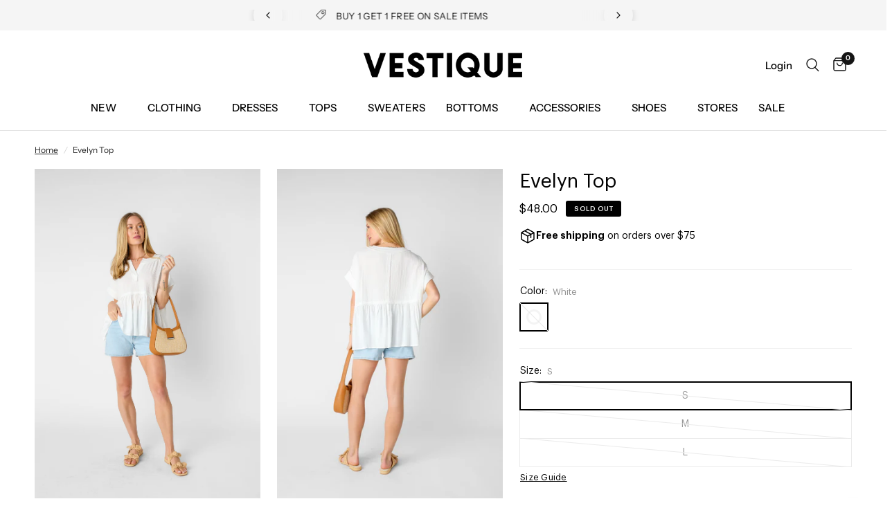

--- FILE ---
content_type: text/html; charset=utf-8
request_url: https://vestique.com/products/evelyn-top
body_size: 43278
content:
<!doctype html><html class="no-js" lang="en" dir="ltr">
<head>
	<meta charset="utf-8">
	<meta http-equiv="X-UA-Compatible" content="IE=edge,chrome=1">
	<meta name="viewport" content="width=device-width, initial-scale=1, maximum-scale=5, viewport-fit=cover">
	<meta name="theme-color" content="#ffffff">
	<link rel="canonical" href="https://vestique.com/products/evelyn-top">
	<link rel="preconnect" href="https://cdn.shopify.com" crossorigin>
	<link rel="preload" as="style" href="//vestique.com/cdn/shop/t/1171/assets/app.css?v=111660439217894918191769097603">
<link rel="preload" as="style" href="//vestique.com/cdn/shop/t/1171/assets/product.css?v=3804356116178616521769095754">
<link rel="preload" as="image" href="//vestique.com/cdn/shop/files/white-peplum-style-top_20x_crop_center.jpg?v=1712079172" imagesrcset="//vestique.com/cdn/shop/files/white-peplum-style-top_375x_crop_center.jpg?v=1712079172 375w,//vestique.com/cdn/shop/files/white-peplum-style-top_640x_crop_center.jpg?v=1712079172 640w,//vestique.com/cdn/shop/files/white-peplum-style-top_960x_crop_center.jpg?v=1712079172 960w" imagesizes="auto">



<link href="//vestique.com/cdn/shop/t/1171/assets/vendor.min.js?v=157477036952821991051769095754" as="script" rel="preload">
<link href="//vestique.com/cdn/shop/t/1171/assets/app.js?v=89922908030768573191769095754" as="script" rel="preload">
<link href="//vestique.com/cdn/shop/t/1171/assets/slideshow.js?v=157322648761376970841769095754" as="script" rel="preload">

<script>
window.lazySizesConfig = window.lazySizesConfig || {};
window.lazySizesConfig.expand = 250;
window.lazySizesConfig.loadMode = 1;
window.lazySizesConfig.loadHidden = false;
</script>


	<link rel="icon" type="image/png" href="//vestique.com/cdn/shop/files/V-Black-Transparent.png?crop=center&height=32&v=1710267287&width=32">

	<title>
	Evelyn Top &ndash; Vestique
	</title>

	
	<meta name="description" content="Details Peplum silhouette Raw edge details Loose and flowy fit Short sleeves V neckline Perfect for everyday style   Materials and Care Self: 100% Cotton Contrast: 100% Rayon Hand wash cold Hang to dry  ">
	
<link rel="preconnect" href="https://fonts.shopifycdn.com" crossorigin>

<meta property="og:site_name" content="Vestique">
<meta property="og:url" content="https://vestique.com/products/evelyn-top">
<meta property="og:title" content="Evelyn Top">
<meta property="og:type" content="product">
<meta property="og:description" content="Details Peplum silhouette Raw edge details Loose and flowy fit Short sleeves V neckline Perfect for everyday style   Materials and Care Self: 100% Cotton Contrast: 100% Rayon Hand wash cold Hang to dry  "><meta property="og:image" content="http://vestique.com/cdn/shop/files/white-peplum-style-top.jpg?v=1712079172">
  <meta property="og:image:secure_url" content="https://vestique.com/cdn/shop/files/white-peplum-style-top.jpg?v=1712079172">
  <meta property="og:image:width" content="737">
  <meta property="og:image:height" content="1106"><meta property="og:price:amount" content="48.00">
  <meta property="og:price:currency" content="USD"><meta name="twitter:card" content="summary_large_image">
<meta name="twitter:title" content="Evelyn Top">
<meta name="twitter:description" content="Details Peplum silhouette Raw edge details Loose and flowy fit Short sleeves V neckline Perfect for everyday style   Materials and Care Self: 100% Cotton Contrast: 100% Rayon Hand wash cold Hang to dry  ">


	<link href="//vestique.com/cdn/shop/t/1171/assets/app.css?v=111660439217894918191769097603" rel="stylesheet" type="text/css" media="all" />

	<style data-shopify>
	@font-face {
  font-family: "Instrument Sans";
  font-weight: 400;
  font-style: normal;
  font-display: swap;
  src: url("//vestique.com/cdn/fonts/instrument_sans/instrumentsans_n4.db86542ae5e1596dbdb28c279ae6c2086c4c5bfa.woff2") format("woff2"),
       url("//vestique.com/cdn/fonts/instrument_sans/instrumentsans_n4.510f1b081e58d08c30978f465518799851ef6d8b.woff") format("woff");
}

@font-face {
  font-family: "Instrument Sans";
  font-weight: 500;
  font-style: normal;
  font-display: swap;
  src: url("//vestique.com/cdn/fonts/instrument_sans/instrumentsans_n5.1ce463e1cc056566f977610764d93d4704464858.woff2") format("woff2"),
       url("//vestique.com/cdn/fonts/instrument_sans/instrumentsans_n5.9079eb7bba230c9d8d8d3a7d101aa9d9f40b6d14.woff") format("woff");
}

@font-face {
  font-family: "Instrument Sans";
  font-weight: 600;
  font-style: normal;
  font-display: swap;
  src: url("//vestique.com/cdn/fonts/instrument_sans/instrumentsans_n6.27dc66245013a6f7f317d383a3cc9a0c347fb42d.woff2") format("woff2"),
       url("//vestique.com/cdn/fonts/instrument_sans/instrumentsans_n6.1a71efbeeb140ec495af80aad612ad55e19e6d0e.woff") format("woff");
}

@font-face {
  font-family: "Instrument Sans";
  font-weight: 400;
  font-style: italic;
  font-display: swap;
  src: url("//vestique.com/cdn/fonts/instrument_sans/instrumentsans_i4.028d3c3cd8d085648c808ceb20cd2fd1eb3560e5.woff2") format("woff2"),
       url("//vestique.com/cdn/fonts/instrument_sans/instrumentsans_i4.7e90d82df8dee29a99237cd19cc529d2206706a2.woff") format("woff");
}

@font-face {
  font-family: "Instrument Sans";
  font-weight: 600;
  font-style: italic;
  font-display: swap;
  src: url("//vestique.com/cdn/fonts/instrument_sans/instrumentsans_i6.ba8063f6adfa1e7ffe690cc5efa600a1e0a8ec32.woff2") format("woff2"),
       url("//vestique.com/cdn/fonts/instrument_sans/instrumentsans_i6.a5bb29b76a0bb820ddaa9417675a5d0bafaa8c1f.woff") format("woff");
}


		@font-face {
  font-family: "Instrument Sans";
  font-weight: 700;
  font-style: normal;
  font-display: swap;
  src: url("//vestique.com/cdn/fonts/instrument_sans/instrumentsans_n7.e4ad9032e203f9a0977786c356573ced65a7419a.woff2") format("woff2"),
       url("//vestique.com/cdn/fonts/instrument_sans/instrumentsans_n7.b9e40f166fb7639074ba34738101a9d2990bb41a.woff") format("woff");
}

@font-face {
  font-family: "Instrument Sans";
  font-weight: 400;
  font-style: normal;
  font-display: swap;
  src: url("//vestique.com/cdn/fonts/instrument_sans/instrumentsans_n4.db86542ae5e1596dbdb28c279ae6c2086c4c5bfa.woff2") format("woff2"),
       url("//vestique.com/cdn/fonts/instrument_sans/instrumentsans_n4.510f1b081e58d08c30978f465518799851ef6d8b.woff") format("woff");
}

h1,h2,h3,h4,h5,h6,
	.h1,.h2,.h3,.h4,.h5,.h6,
	.logolink.text-logo,
	.heading-font,
	.h1-xlarge,
	.h1-large,
	.customer-addresses .my-address .address-index {
		font-style: normal;
		font-weight: 700;
		font-family: "Instrument Sans", sans-serif;
	}
	body,
	.body-font,
	.thb-product-detail .product-title {
		font-style: normal;
		font-weight: 400;
		font-family: "Instrument Sans", sans-serif;
	}
	:root {
		--font-body-scale: 1.0;
		--font-body-line-height-scale: 0.8;
		--font-body-letter-spacing: 0.0em;
		--font-announcement-scale: 1.0;
		--font-heading-scale: 1.0;
		--font-heading-line-height-scale: 0.8;
		--font-heading-letter-spacing: 0.0em;
		--font-navigation-scale: 1.0;
		--font-product-title-scale: 1.0;
		--font-product-title-line-height-scale: 1.0;
		--button-letter-spacing: 0.02em;--bg-body: #ffffff;
			--bg-body-rgb: 255,255,255;
			--bg-body-darken: #f7f7f7;
			--payment-terms-background-color: #ffffff;--color-body: #242424;
		  --color-body-rgb: 36,36,36;--color-accent: #242424;
			--color-accent-rgb: 36,36,36;--color-border: #515151;--color-form-border: #dedede;--color-announcement-bar-text: #151515;--color-announcement-bar-bg: #f5f5f5;--color-header-bg: #ffffff;
			--color-header-bg-rgb: 255,255,255;--color-header-text: #242424;
			--color-header-text-rgb: 36,36,36;--color-header-links: #000000;--color-header-links-hover: #747676;--color-header-icons: #151515;--color-header-border: #E2E2E2;--solid-button-background: #000000;--solid-button-label: #ffffff;--outline-button-label: #151515;--color-price: #151515;--color-star: #242424;--color-dots: #242424;--color-inventory-instock: #279A4B;--color-inventory-lowstock: #FB9E5B;--section-spacing-mobile: 20px;--section-spacing-desktop: 30px;--button-border-radius: 2px;--color-badge-text: #ffffff;--color-badge-sold-out: #000000;--color-badge-sale: #000000;--badge-corner-radius: 3px;--color-footer-text: #242424;
			--color-footer-text-rgb: 36,36,36;--color-footer-link: #242424;--color-footer-link-hover: #747676;--color-footer-border: #242424;
			--color-footer-border-rgb: 36,36,36;--color-footer-bg: #f5f5f5;}
</style>


	<script>
		window.theme = window.theme || {};
		theme = {
			settings: {
				money_with_currency_format:"${{amount}}",
				cart_drawer:true,
				product_id: 7164677488701,
			},
			routes: {
				root_url: '/',
				cart_url: '/cart',
				cart_add_url: '/cart/add',
				search_url: '/search',
				cart_change_url: '/cart/change',
				cart_update_url: '/cart/update',
				predictive_search_url: '/search/suggest',
			},
			variantStrings: {
        addToCart: `Add to cart`,
        soldOut: `Sold out`,
        unavailable: `Unavailable`,
      },
			strings: {
				requiresTerms: `You must agree with the terms and conditions of sales to check out`,
			}
		};
	</script>
	
    <script>window.performance && window.performance.mark && window.performance.mark('shopify.content_for_header.start');</script><meta name="google-site-verification" content="tRPqOsdxRBSKP4GaLdw0TSTincKlGiUTh4ut-0xP0nI">
<meta name="google-site-verification" content="OcuFFLJeC2kIrDs-7Hvll-GgXcN_2Sk-Wv6-FOFcWcc">
<meta name="facebook-domain-verification" content="fpffl2g2v8nn2rfx8d97v4zktjugcp">
<meta name="facebook-domain-verification" content="p007kihz5u8e4hcu869g7kdlt2km5v">
<meta id="shopify-digital-wallet" name="shopify-digital-wallet" content="/2037022765/digital_wallets/dialog">
<meta name="shopify-checkout-api-token" content="cf0cb69d0d70c48471a6a7c674faa9a6">
<meta id="in-context-paypal-metadata" data-shop-id="2037022765" data-venmo-supported="false" data-environment="production" data-locale="en_US" data-paypal-v4="true" data-currency="USD">
<link rel="alternate" type="application/json+oembed" href="https://vestique.com/products/evelyn-top.oembed">
<script async="async" src="/checkouts/internal/preloads.js?locale=en-US"></script>
<link rel="preconnect" href="https://shop.app" crossorigin="anonymous">
<script async="async" src="https://shop.app/checkouts/internal/preloads.js?locale=en-US&shop_id=2037022765" crossorigin="anonymous"></script>
<script id="apple-pay-shop-capabilities" type="application/json">{"shopId":2037022765,"countryCode":"US","currencyCode":"USD","merchantCapabilities":["supports3DS"],"merchantId":"gid:\/\/shopify\/Shop\/2037022765","merchantName":"Vestique","requiredBillingContactFields":["postalAddress","email","phone"],"requiredShippingContactFields":["postalAddress","email","phone"],"shippingType":"shipping","supportedNetworks":["visa","masterCard","amex","discover","elo","jcb"],"total":{"type":"pending","label":"Vestique","amount":"1.00"},"shopifyPaymentsEnabled":true,"supportsSubscriptions":true}</script>
<script id="shopify-features" type="application/json">{"accessToken":"cf0cb69d0d70c48471a6a7c674faa9a6","betas":["rich-media-storefront-analytics"],"domain":"vestique.com","predictiveSearch":true,"shopId":2037022765,"locale":"en"}</script>
<script>var Shopify = Shopify || {};
Shopify.shop = "vestiqueboutique.myshopify.com";
Shopify.locale = "en";
Shopify.currency = {"active":"USD","rate":"1.0"};
Shopify.country = "US";
Shopify.theme = {"name":"HP - 1.22 VDay Edit","id":137524576317,"schema_name":"Reformation","schema_version":"1.8.0","theme_store_id":null,"role":"main"};
Shopify.theme.handle = "null";
Shopify.theme.style = {"id":null,"handle":null};
Shopify.cdnHost = "vestique.com/cdn";
Shopify.routes = Shopify.routes || {};
Shopify.routes.root = "/";</script>
<script type="module">!function(o){(o.Shopify=o.Shopify||{}).modules=!0}(window);</script>
<script>!function(o){function n(){var o=[];function n(){o.push(Array.prototype.slice.apply(arguments))}return n.q=o,n}var t=o.Shopify=o.Shopify||{};t.loadFeatures=n(),t.autoloadFeatures=n()}(window);</script>
<script>
  window.ShopifyPay = window.ShopifyPay || {};
  window.ShopifyPay.apiHost = "shop.app\/pay";
  window.ShopifyPay.redirectState = null;
</script>
<script id="shop-js-analytics" type="application/json">{"pageType":"product"}</script>
<script defer="defer" async type="module" src="//vestique.com/cdn/shopifycloud/shop-js/modules/v2/client.init-shop-cart-sync_BT-GjEfc.en.esm.js"></script>
<script defer="defer" async type="module" src="//vestique.com/cdn/shopifycloud/shop-js/modules/v2/chunk.common_D58fp_Oc.esm.js"></script>
<script defer="defer" async type="module" src="//vestique.com/cdn/shopifycloud/shop-js/modules/v2/chunk.modal_xMitdFEc.esm.js"></script>
<script type="module">
  await import("//vestique.com/cdn/shopifycloud/shop-js/modules/v2/client.init-shop-cart-sync_BT-GjEfc.en.esm.js");
await import("//vestique.com/cdn/shopifycloud/shop-js/modules/v2/chunk.common_D58fp_Oc.esm.js");
await import("//vestique.com/cdn/shopifycloud/shop-js/modules/v2/chunk.modal_xMitdFEc.esm.js");

  window.Shopify.SignInWithShop?.initShopCartSync?.({"fedCMEnabled":true,"windoidEnabled":true});

</script>
<script defer="defer" async type="module" src="//vestique.com/cdn/shopifycloud/shop-js/modules/v2/client.payment-terms_Ci9AEqFq.en.esm.js"></script>
<script defer="defer" async type="module" src="//vestique.com/cdn/shopifycloud/shop-js/modules/v2/chunk.common_D58fp_Oc.esm.js"></script>
<script defer="defer" async type="module" src="//vestique.com/cdn/shopifycloud/shop-js/modules/v2/chunk.modal_xMitdFEc.esm.js"></script>
<script type="module">
  await import("//vestique.com/cdn/shopifycloud/shop-js/modules/v2/client.payment-terms_Ci9AEqFq.en.esm.js");
await import("//vestique.com/cdn/shopifycloud/shop-js/modules/v2/chunk.common_D58fp_Oc.esm.js");
await import("//vestique.com/cdn/shopifycloud/shop-js/modules/v2/chunk.modal_xMitdFEc.esm.js");

  
</script>
<script>
  window.Shopify = window.Shopify || {};
  if (!window.Shopify.featureAssets) window.Shopify.featureAssets = {};
  window.Shopify.featureAssets['shop-js'] = {"shop-cart-sync":["modules/v2/client.shop-cart-sync_DZOKe7Ll.en.esm.js","modules/v2/chunk.common_D58fp_Oc.esm.js","modules/v2/chunk.modal_xMitdFEc.esm.js"],"init-fed-cm":["modules/v2/client.init-fed-cm_B6oLuCjv.en.esm.js","modules/v2/chunk.common_D58fp_Oc.esm.js","modules/v2/chunk.modal_xMitdFEc.esm.js"],"shop-cash-offers":["modules/v2/client.shop-cash-offers_D2sdYoxE.en.esm.js","modules/v2/chunk.common_D58fp_Oc.esm.js","modules/v2/chunk.modal_xMitdFEc.esm.js"],"shop-login-button":["modules/v2/client.shop-login-button_QeVjl5Y3.en.esm.js","modules/v2/chunk.common_D58fp_Oc.esm.js","modules/v2/chunk.modal_xMitdFEc.esm.js"],"pay-button":["modules/v2/client.pay-button_DXTOsIq6.en.esm.js","modules/v2/chunk.common_D58fp_Oc.esm.js","modules/v2/chunk.modal_xMitdFEc.esm.js"],"shop-button":["modules/v2/client.shop-button_DQZHx9pm.en.esm.js","modules/v2/chunk.common_D58fp_Oc.esm.js","modules/v2/chunk.modal_xMitdFEc.esm.js"],"avatar":["modules/v2/client.avatar_BTnouDA3.en.esm.js"],"init-windoid":["modules/v2/client.init-windoid_CR1B-cfM.en.esm.js","modules/v2/chunk.common_D58fp_Oc.esm.js","modules/v2/chunk.modal_xMitdFEc.esm.js"],"init-shop-for-new-customer-accounts":["modules/v2/client.init-shop-for-new-customer-accounts_C_vY_xzh.en.esm.js","modules/v2/client.shop-login-button_QeVjl5Y3.en.esm.js","modules/v2/chunk.common_D58fp_Oc.esm.js","modules/v2/chunk.modal_xMitdFEc.esm.js"],"init-shop-email-lookup-coordinator":["modules/v2/client.init-shop-email-lookup-coordinator_BI7n9ZSv.en.esm.js","modules/v2/chunk.common_D58fp_Oc.esm.js","modules/v2/chunk.modal_xMitdFEc.esm.js"],"init-shop-cart-sync":["modules/v2/client.init-shop-cart-sync_BT-GjEfc.en.esm.js","modules/v2/chunk.common_D58fp_Oc.esm.js","modules/v2/chunk.modal_xMitdFEc.esm.js"],"shop-toast-manager":["modules/v2/client.shop-toast-manager_DiYdP3xc.en.esm.js","modules/v2/chunk.common_D58fp_Oc.esm.js","modules/v2/chunk.modal_xMitdFEc.esm.js"],"init-customer-accounts":["modules/v2/client.init-customer-accounts_D9ZNqS-Q.en.esm.js","modules/v2/client.shop-login-button_QeVjl5Y3.en.esm.js","modules/v2/chunk.common_D58fp_Oc.esm.js","modules/v2/chunk.modal_xMitdFEc.esm.js"],"init-customer-accounts-sign-up":["modules/v2/client.init-customer-accounts-sign-up_iGw4briv.en.esm.js","modules/v2/client.shop-login-button_QeVjl5Y3.en.esm.js","modules/v2/chunk.common_D58fp_Oc.esm.js","modules/v2/chunk.modal_xMitdFEc.esm.js"],"shop-follow-button":["modules/v2/client.shop-follow-button_CqMgW2wH.en.esm.js","modules/v2/chunk.common_D58fp_Oc.esm.js","modules/v2/chunk.modal_xMitdFEc.esm.js"],"checkout-modal":["modules/v2/client.checkout-modal_xHeaAweL.en.esm.js","modules/v2/chunk.common_D58fp_Oc.esm.js","modules/v2/chunk.modal_xMitdFEc.esm.js"],"shop-login":["modules/v2/client.shop-login_D91U-Q7h.en.esm.js","modules/v2/chunk.common_D58fp_Oc.esm.js","modules/v2/chunk.modal_xMitdFEc.esm.js"],"lead-capture":["modules/v2/client.lead-capture_BJmE1dJe.en.esm.js","modules/v2/chunk.common_D58fp_Oc.esm.js","modules/v2/chunk.modal_xMitdFEc.esm.js"],"payment-terms":["modules/v2/client.payment-terms_Ci9AEqFq.en.esm.js","modules/v2/chunk.common_D58fp_Oc.esm.js","modules/v2/chunk.modal_xMitdFEc.esm.js"]};
</script>
<script>(function() {
  var isLoaded = false;
  function asyncLoad() {
    if (isLoaded) return;
    isLoaded = true;
    var urls = ["https:\/\/static.klaviyo.com\/onsite\/js\/klaviyo.js?company_id=MXMt2L\u0026shop=vestiqueboutique.myshopify.com","https:\/\/static.klaviyo.com\/onsite\/js\/klaviyo.js?company_id=MXMt2L\u0026shop=vestiqueboutique.myshopify.com","https:\/\/r6pfd1ma.vestique.com\/assets\/shopify.js?rb_init_key=dmVzdGlxdWV8dmlld3xwdXJjaGFzZXxzaWdudXB8bG9naW4=\u0026shop=vestiqueboutique.myshopify.com","https:\/\/config.gorgias.chat\/bundle-loader\/01GYCBYCWHDCXYM2S0AKT1HY1T?source=shopify1click\u0026shop=vestiqueboutique.myshopify.com","https:\/\/shopify.shopthelook.app\/shopthelook.js?shop=vestiqueboutique.myshopify.com","https:\/\/shopify-extension.getredo.com\/main.js?widget_id=xu72725fga0qtis\u0026shop=vestiqueboutique.myshopify.com","https:\/\/static.shareasale.com\/json\/shopify\/shareasale-tracking.js?sasmid=71078\u0026ssmtid=85813\u0026shop=vestiqueboutique.myshopify.com","https:\/\/cdn.attn.tv\/vestique\/dtag.js?shop=vestiqueboutique.myshopify.com","https:\/\/cdn.9gtb.com\/loader.js?g_cvt_id=5cc5c63a-d1f4-4f69-a93d-98cae64152db\u0026shop=vestiqueboutique.myshopify.com","\/\/backinstock.useamp.com\/widget\/17277_1767154460.js?category=bis\u0026v=6\u0026shop=vestiqueboutique.myshopify.com"];
    for (var i = 0; i < urls.length; i++) {
      var s = document.createElement('script');
      s.type = 'text/javascript';
      s.async = true;
      s.src = urls[i];
      var x = document.getElementsByTagName('script')[0];
      x.parentNode.insertBefore(s, x);
    }
  };
  if(window.attachEvent) {
    window.attachEvent('onload', asyncLoad);
  } else {
    window.addEventListener('load', asyncLoad, false);
  }
})();</script>
<script id="__st">var __st={"a":2037022765,"offset":-18000,"reqid":"258df312-e8f4-4d09-be81-d69032159668-1769155639","pageurl":"vestique.com\/products\/evelyn-top","u":"6fd19cada64a","p":"product","rtyp":"product","rid":7164677488701};</script>
<script>window.ShopifyPaypalV4VisibilityTracking = true;</script>
<script id="captcha-bootstrap">!function(){'use strict';const t='contact',e='account',n='new_comment',o=[[t,t],['blogs',n],['comments',n],[t,'customer']],c=[[e,'customer_login'],[e,'guest_login'],[e,'recover_customer_password'],[e,'create_customer']],r=t=>t.map((([t,e])=>`form[action*='/${t}']:not([data-nocaptcha='true']) input[name='form_type'][value='${e}']`)).join(','),a=t=>()=>t?[...document.querySelectorAll(t)].map((t=>t.form)):[];function s(){const t=[...o],e=r(t);return a(e)}const i='password',u='form_key',d=['recaptcha-v3-token','g-recaptcha-response','h-captcha-response',i],f=()=>{try{return window.sessionStorage}catch{return}},m='__shopify_v',_=t=>t.elements[u];function p(t,e,n=!1){try{const o=window.sessionStorage,c=JSON.parse(o.getItem(e)),{data:r}=function(t){const{data:e,action:n}=t;return t[m]||n?{data:e,action:n}:{data:t,action:n}}(c);for(const[e,n]of Object.entries(r))t.elements[e]&&(t.elements[e].value=n);n&&o.removeItem(e)}catch(o){console.error('form repopulation failed',{error:o})}}const l='form_type',E='cptcha';function T(t){t.dataset[E]=!0}const w=window,h=w.document,L='Shopify',v='ce_forms',y='captcha';let A=!1;((t,e)=>{const n=(g='f06e6c50-85a8-45c8-87d0-21a2b65856fe',I='https://cdn.shopify.com/shopifycloud/storefront-forms-hcaptcha/ce_storefront_forms_captcha_hcaptcha.v1.5.2.iife.js',D={infoText:'Protected by hCaptcha',privacyText:'Privacy',termsText:'Terms'},(t,e,n)=>{const o=w[L][v],c=o.bindForm;if(c)return c(t,g,e,D).then(n);var r;o.q.push([[t,g,e,D],n]),r=I,A||(h.body.append(Object.assign(h.createElement('script'),{id:'captcha-provider',async:!0,src:r})),A=!0)});var g,I,D;w[L]=w[L]||{},w[L][v]=w[L][v]||{},w[L][v].q=[],w[L][y]=w[L][y]||{},w[L][y].protect=function(t,e){n(t,void 0,e),T(t)},Object.freeze(w[L][y]),function(t,e,n,w,h,L){const[v,y,A,g]=function(t,e,n){const i=e?o:[],u=t?c:[],d=[...i,...u],f=r(d),m=r(i),_=r(d.filter((([t,e])=>n.includes(e))));return[a(f),a(m),a(_),s()]}(w,h,L),I=t=>{const e=t.target;return e instanceof HTMLFormElement?e:e&&e.form},D=t=>v().includes(t);t.addEventListener('submit',(t=>{const e=I(t);if(!e)return;const n=D(e)&&!e.dataset.hcaptchaBound&&!e.dataset.recaptchaBound,o=_(e),c=g().includes(e)&&(!o||!o.value);(n||c)&&t.preventDefault(),c&&!n&&(function(t){try{if(!f())return;!function(t){const e=f();if(!e)return;const n=_(t);if(!n)return;const o=n.value;o&&e.removeItem(o)}(t);const e=Array.from(Array(32),(()=>Math.random().toString(36)[2])).join('');!function(t,e){_(t)||t.append(Object.assign(document.createElement('input'),{type:'hidden',name:u})),t.elements[u].value=e}(t,e),function(t,e){const n=f();if(!n)return;const o=[...t.querySelectorAll(`input[type='${i}']`)].map((({name:t})=>t)),c=[...d,...o],r={};for(const[a,s]of new FormData(t).entries())c.includes(a)||(r[a]=s);n.setItem(e,JSON.stringify({[m]:1,action:t.action,data:r}))}(t,e)}catch(e){console.error('failed to persist form',e)}}(e),e.submit())}));const S=(t,e)=>{t&&!t.dataset[E]&&(n(t,e.some((e=>e===t))),T(t))};for(const o of['focusin','change'])t.addEventListener(o,(t=>{const e=I(t);D(e)&&S(e,y())}));const B=e.get('form_key'),M=e.get(l),P=B&&M;t.addEventListener('DOMContentLoaded',(()=>{const t=y();if(P)for(const e of t)e.elements[l].value===M&&p(e,B);[...new Set([...A(),...v().filter((t=>'true'===t.dataset.shopifyCaptcha))])].forEach((e=>S(e,t)))}))}(h,new URLSearchParams(w.location.search),n,t,e,['guest_login'])})(!0,!0)}();</script>
<script integrity="sha256-4kQ18oKyAcykRKYeNunJcIwy7WH5gtpwJnB7kiuLZ1E=" data-source-attribution="shopify.loadfeatures" defer="defer" src="//vestique.com/cdn/shopifycloud/storefront/assets/storefront/load_feature-a0a9edcb.js" crossorigin="anonymous"></script>
<script crossorigin="anonymous" defer="defer" src="//vestique.com/cdn/shopifycloud/storefront/assets/shopify_pay/storefront-65b4c6d7.js?v=20250812"></script>
<script data-source-attribution="shopify.dynamic_checkout.dynamic.init">var Shopify=Shopify||{};Shopify.PaymentButton=Shopify.PaymentButton||{isStorefrontPortableWallets:!0,init:function(){window.Shopify.PaymentButton.init=function(){};var t=document.createElement("script");t.src="https://vestique.com/cdn/shopifycloud/portable-wallets/latest/portable-wallets.en.js",t.type="module",document.head.appendChild(t)}};
</script>
<script data-source-attribution="shopify.dynamic_checkout.buyer_consent">
  function portableWalletsHideBuyerConsent(e){var t=document.getElementById("shopify-buyer-consent"),n=document.getElementById("shopify-subscription-policy-button");t&&n&&(t.classList.add("hidden"),t.setAttribute("aria-hidden","true"),n.removeEventListener("click",e))}function portableWalletsShowBuyerConsent(e){var t=document.getElementById("shopify-buyer-consent"),n=document.getElementById("shopify-subscription-policy-button");t&&n&&(t.classList.remove("hidden"),t.removeAttribute("aria-hidden"),n.addEventListener("click",e))}window.Shopify?.PaymentButton&&(window.Shopify.PaymentButton.hideBuyerConsent=portableWalletsHideBuyerConsent,window.Shopify.PaymentButton.showBuyerConsent=portableWalletsShowBuyerConsent);
</script>
<script>
  function portableWalletsCleanup(e){e&&e.src&&console.error("Failed to load portable wallets script "+e.src);var t=document.querySelectorAll("shopify-accelerated-checkout .shopify-payment-button__skeleton, shopify-accelerated-checkout-cart .wallet-cart-button__skeleton"),e=document.getElementById("shopify-buyer-consent");for(let e=0;e<t.length;e++)t[e].remove();e&&e.remove()}function portableWalletsNotLoadedAsModule(e){e instanceof ErrorEvent&&"string"==typeof e.message&&e.message.includes("import.meta")&&"string"==typeof e.filename&&e.filename.includes("portable-wallets")&&(window.removeEventListener("error",portableWalletsNotLoadedAsModule),window.Shopify.PaymentButton.failedToLoad=e,"loading"===document.readyState?document.addEventListener("DOMContentLoaded",window.Shopify.PaymentButton.init):window.Shopify.PaymentButton.init())}window.addEventListener("error",portableWalletsNotLoadedAsModule);
</script>

<script type="module" src="https://vestique.com/cdn/shopifycloud/portable-wallets/latest/portable-wallets.en.js" onError="portableWalletsCleanup(this)" crossorigin="anonymous"></script>
<script nomodule>
  document.addEventListener("DOMContentLoaded", portableWalletsCleanup);
</script>

<link id="shopify-accelerated-checkout-styles" rel="stylesheet" media="screen" href="https://vestique.com/cdn/shopifycloud/portable-wallets/latest/accelerated-checkout-backwards-compat.css" crossorigin="anonymous">
<style id="shopify-accelerated-checkout-cart">
        #shopify-buyer-consent {
  margin-top: 1em;
  display: inline-block;
  width: 100%;
}

#shopify-buyer-consent.hidden {
  display: none;
}

#shopify-subscription-policy-button {
  background: none;
  border: none;
  padding: 0;
  text-decoration: underline;
  font-size: inherit;
  cursor: pointer;
}

#shopify-subscription-policy-button::before {
  box-shadow: none;
}

      </style>

<script>window.performance && window.performance.mark && window.performance.mark('shopify.content_for_header.end');</script> <!-- Header hook for plugins -->

	<script>document.documentElement.className = document.documentElement.className.replace('no-js', 'js');</script>
	<link rel="stylesheet" href="//vestique.com/cdn/shop/t/1171/assets/custom.css?v=25510244907895147111769095754" media="print" onload="this.media='all'">
<!-- BEGIN app block: shopify://apps/attentive/blocks/attn-tag/8df62c72-8fe4-407e-a5b3-72132be30a0d --><script type="text/javascript" src="https://erpkk.vestique.com/providers/atLabel/load" onerror=" var fallbackScript = document.createElement('script'); fallbackScript.src = 'https://cdn.attn.tv/vestique/dtag.js'; document.head.appendChild(fallbackScript);" data-source="loaded?source=app-embed" defer="defer"></script>


<!-- END app block --><!-- BEGIN app block: shopify://apps/triplewhale/blocks/triple_pixel_snippet/483d496b-3f1a-4609-aea7-8eee3b6b7a2a --><link rel='preconnect dns-prefetch' href='https://api.config-security.com/' crossorigin />
<link rel='preconnect dns-prefetch' href='https://conf.config-security.com/' crossorigin />
<script>
/* >> TriplePixel :: start*/
window.TriplePixelData={TripleName:"vestiqueboutique.myshopify.com",ver:"2.16",plat:"SHOPIFY",isHeadless:false,src:'SHOPIFY_EXT',product:{id:"7164677488701",name:`Evelyn Top`,price:"48.00",variant:"40898203582525"},search:"",collection:"",cart:"",template:"product",curr:"USD" || "USD"},function(W,H,A,L,E,_,B,N){function O(U,T,P,H,R){void 0===R&&(R=!1),H=new XMLHttpRequest,P?(H.open("POST",U,!0),H.setRequestHeader("Content-Type","text/plain")):H.open("GET",U,!0),H.send(JSON.stringify(P||{})),H.onreadystatechange=function(){4===H.readyState&&200===H.status?(R=H.responseText,U.includes("/first")?eval(R):P||(N[B]=R)):(299<H.status||H.status<200)&&T&&!R&&(R=!0,O(U,T-1,P))}}if(N=window,!N[H+"sn"]){N[H+"sn"]=1,L=function(){return Date.now().toString(36)+"_"+Math.random().toString(36)};try{A.setItem(H,1+(0|A.getItem(H)||0)),(E=JSON.parse(A.getItem(H+"U")||"[]")).push({u:location.href,r:document.referrer,t:Date.now(),id:L()}),A.setItem(H+"U",JSON.stringify(E))}catch(e){}var i,m,p;A.getItem('"!nC`')||(_=A,A=N,A[H]||(E=A[H]=function(t,e,i){return void 0===i&&(i=[]),"State"==t?E.s:(W=L(),(E._q=E._q||[]).push([W,t,e].concat(i)),W)},E.s="Installed",E._q=[],E.ch=W,B="configSecurityConfModel",N[B]=1,O("https://conf.config-security.com/model",5),i=L(),m=A[atob("c2NyZWVu")],_.setItem("di_pmt_wt",i),p={id:i,action:"profile",avatar:_.getItem("auth-security_rand_salt_"),time:m[atob("d2lkdGg=")]+":"+m[atob("aGVpZ2h0")],host:A.TriplePixelData.TripleName,plat:A.TriplePixelData.plat,url:window.location.href.slice(0,500),ref:document.referrer,ver:A.TriplePixelData.ver},O("https://api.config-security.com/event",5,p),O("https://api.config-security.com/first?host=".concat(p.host,"&plat=").concat(p.plat),5)))}}("","TriplePixel",localStorage);
/* << TriplePixel :: end*/
</script>



<!-- END app block --><script src="https://cdn.shopify.com/extensions/019be689-f1ac-7abc-a55f-651cfc8c6699/smile-io-273/assets/smile-loader.js" type="text/javascript" defer="defer"></script>
<link href="https://monorail-edge.shopifysvc.com" rel="dns-prefetch">
<script>(function(){if ("sendBeacon" in navigator && "performance" in window) {try {var session_token_from_headers = performance.getEntriesByType('navigation')[0].serverTiming.find(x => x.name == '_s').description;} catch {var session_token_from_headers = undefined;}var session_cookie_matches = document.cookie.match(/_shopify_s=([^;]*)/);var session_token_from_cookie = session_cookie_matches && session_cookie_matches.length === 2 ? session_cookie_matches[1] : "";var session_token = session_token_from_headers || session_token_from_cookie || "";function handle_abandonment_event(e) {var entries = performance.getEntries().filter(function(entry) {return /monorail-edge.shopifysvc.com/.test(entry.name);});if (!window.abandonment_tracked && entries.length === 0) {window.abandonment_tracked = true;var currentMs = Date.now();var navigation_start = performance.timing.navigationStart;var payload = {shop_id: 2037022765,url: window.location.href,navigation_start,duration: currentMs - navigation_start,session_token,page_type: "product"};window.navigator.sendBeacon("https://monorail-edge.shopifysvc.com/v1/produce", JSON.stringify({schema_id: "online_store_buyer_site_abandonment/1.1",payload: payload,metadata: {event_created_at_ms: currentMs,event_sent_at_ms: currentMs}}));}}window.addEventListener('pagehide', handle_abandonment_event);}}());</script>
<script id="web-pixels-manager-setup">(function e(e,d,r,n,o){if(void 0===o&&(o={}),!Boolean(null===(a=null===(i=window.Shopify)||void 0===i?void 0:i.analytics)||void 0===a?void 0:a.replayQueue)){var i,a;window.Shopify=window.Shopify||{};var t=window.Shopify;t.analytics=t.analytics||{};var s=t.analytics;s.replayQueue=[],s.publish=function(e,d,r){return s.replayQueue.push([e,d,r]),!0};try{self.performance.mark("wpm:start")}catch(e){}var l=function(){var e={modern:/Edge?\/(1{2}[4-9]|1[2-9]\d|[2-9]\d{2}|\d{4,})\.\d+(\.\d+|)|Firefox\/(1{2}[4-9]|1[2-9]\d|[2-9]\d{2}|\d{4,})\.\d+(\.\d+|)|Chrom(ium|e)\/(9{2}|\d{3,})\.\d+(\.\d+|)|(Maci|X1{2}).+ Version\/(15\.\d+|(1[6-9]|[2-9]\d|\d{3,})\.\d+)([,.]\d+|)( \(\w+\)|)( Mobile\/\w+|) Safari\/|Chrome.+OPR\/(9{2}|\d{3,})\.\d+\.\d+|(CPU[ +]OS|iPhone[ +]OS|CPU[ +]iPhone|CPU IPhone OS|CPU iPad OS)[ +]+(15[._]\d+|(1[6-9]|[2-9]\d|\d{3,})[._]\d+)([._]\d+|)|Android:?[ /-](13[3-9]|1[4-9]\d|[2-9]\d{2}|\d{4,})(\.\d+|)(\.\d+|)|Android.+Firefox\/(13[5-9]|1[4-9]\d|[2-9]\d{2}|\d{4,})\.\d+(\.\d+|)|Android.+Chrom(ium|e)\/(13[3-9]|1[4-9]\d|[2-9]\d{2}|\d{4,})\.\d+(\.\d+|)|SamsungBrowser\/([2-9]\d|\d{3,})\.\d+/,legacy:/Edge?\/(1[6-9]|[2-9]\d|\d{3,})\.\d+(\.\d+|)|Firefox\/(5[4-9]|[6-9]\d|\d{3,})\.\d+(\.\d+|)|Chrom(ium|e)\/(5[1-9]|[6-9]\d|\d{3,})\.\d+(\.\d+|)([\d.]+$|.*Safari\/(?![\d.]+ Edge\/[\d.]+$))|(Maci|X1{2}).+ Version\/(10\.\d+|(1[1-9]|[2-9]\d|\d{3,})\.\d+)([,.]\d+|)( \(\w+\)|)( Mobile\/\w+|) Safari\/|Chrome.+OPR\/(3[89]|[4-9]\d|\d{3,})\.\d+\.\d+|(CPU[ +]OS|iPhone[ +]OS|CPU[ +]iPhone|CPU IPhone OS|CPU iPad OS)[ +]+(10[._]\d+|(1[1-9]|[2-9]\d|\d{3,})[._]\d+)([._]\d+|)|Android:?[ /-](13[3-9]|1[4-9]\d|[2-9]\d{2}|\d{4,})(\.\d+|)(\.\d+|)|Mobile Safari.+OPR\/([89]\d|\d{3,})\.\d+\.\d+|Android.+Firefox\/(13[5-9]|1[4-9]\d|[2-9]\d{2}|\d{4,})\.\d+(\.\d+|)|Android.+Chrom(ium|e)\/(13[3-9]|1[4-9]\d|[2-9]\d{2}|\d{4,})\.\d+(\.\d+|)|Android.+(UC? ?Browser|UCWEB|U3)[ /]?(15\.([5-9]|\d{2,})|(1[6-9]|[2-9]\d|\d{3,})\.\d+)\.\d+|SamsungBrowser\/(5\.\d+|([6-9]|\d{2,})\.\d+)|Android.+MQ{2}Browser\/(14(\.(9|\d{2,})|)|(1[5-9]|[2-9]\d|\d{3,})(\.\d+|))(\.\d+|)|K[Aa][Ii]OS\/(3\.\d+|([4-9]|\d{2,})\.\d+)(\.\d+|)/},d=e.modern,r=e.legacy,n=navigator.userAgent;return n.match(d)?"modern":n.match(r)?"legacy":"unknown"}(),u="modern"===l?"modern":"legacy",c=(null!=n?n:{modern:"",legacy:""})[u],f=function(e){return[e.baseUrl,"/wpm","/b",e.hashVersion,"modern"===e.buildTarget?"m":"l",".js"].join("")}({baseUrl:d,hashVersion:r,buildTarget:u}),m=function(e){var d=e.version,r=e.bundleTarget,n=e.surface,o=e.pageUrl,i=e.monorailEndpoint;return{emit:function(e){var a=e.status,t=e.errorMsg,s=(new Date).getTime(),l=JSON.stringify({metadata:{event_sent_at_ms:s},events:[{schema_id:"web_pixels_manager_load/3.1",payload:{version:d,bundle_target:r,page_url:o,status:a,surface:n,error_msg:t},metadata:{event_created_at_ms:s}}]});if(!i)return console&&console.warn&&console.warn("[Web Pixels Manager] No Monorail endpoint provided, skipping logging."),!1;try{return self.navigator.sendBeacon.bind(self.navigator)(i,l)}catch(e){}var u=new XMLHttpRequest;try{return u.open("POST",i,!0),u.setRequestHeader("Content-Type","text/plain"),u.send(l),!0}catch(e){return console&&console.warn&&console.warn("[Web Pixels Manager] Got an unhandled error while logging to Monorail."),!1}}}}({version:r,bundleTarget:l,surface:e.surface,pageUrl:self.location.href,monorailEndpoint:e.monorailEndpoint});try{o.browserTarget=l,function(e){var d=e.src,r=e.async,n=void 0===r||r,o=e.onload,i=e.onerror,a=e.sri,t=e.scriptDataAttributes,s=void 0===t?{}:t,l=document.createElement("script"),u=document.querySelector("head"),c=document.querySelector("body");if(l.async=n,l.src=d,a&&(l.integrity=a,l.crossOrigin="anonymous"),s)for(var f in s)if(Object.prototype.hasOwnProperty.call(s,f))try{l.dataset[f]=s[f]}catch(e){}if(o&&l.addEventListener("load",o),i&&l.addEventListener("error",i),u)u.appendChild(l);else{if(!c)throw new Error("Did not find a head or body element to append the script");c.appendChild(l)}}({src:f,async:!0,onload:function(){if(!function(){var e,d;return Boolean(null===(d=null===(e=window.Shopify)||void 0===e?void 0:e.analytics)||void 0===d?void 0:d.initialized)}()){var d=window.webPixelsManager.init(e)||void 0;if(d){var r=window.Shopify.analytics;r.replayQueue.forEach((function(e){var r=e[0],n=e[1],o=e[2];d.publishCustomEvent(r,n,o)})),r.replayQueue=[],r.publish=d.publishCustomEvent,r.visitor=d.visitor,r.initialized=!0}}},onerror:function(){return m.emit({status:"failed",errorMsg:"".concat(f," has failed to load")})},sri:function(e){var d=/^sha384-[A-Za-z0-9+/=]+$/;return"string"==typeof e&&d.test(e)}(c)?c:"",scriptDataAttributes:o}),m.emit({status:"loading"})}catch(e){m.emit({status:"failed",errorMsg:(null==e?void 0:e.message)||"Unknown error"})}}})({shopId: 2037022765,storefrontBaseUrl: "https://vestique.com",extensionsBaseUrl: "https://extensions.shopifycdn.com/cdn/shopifycloud/web-pixels-manager",monorailEndpoint: "https://monorail-edge.shopifysvc.com/unstable/produce_batch",surface: "storefront-renderer",enabledBetaFlags: ["2dca8a86"],webPixelsConfigList: [{"id":"875233341","configuration":"{\"widgetId\":\"xu72725fga0qtis\",\"baseRequestUrl\":\"https:\\\/\\\/shopify-server.getredo.com\\\/widgets\",\"splitEnabled\":\"false\",\"customerAccountsEnabled\":\"true\",\"conciergeSplitEnabled\":\"false\",\"marketingEnabled\":\"false\",\"expandedWarrantyEnabled\":\"false\",\"storefrontSalesAIEnabled\":\"false\",\"conversionEnabled\":\"false\"}","eventPayloadVersion":"v1","runtimeContext":"STRICT","scriptVersion":"e718e653983918a06ec4f4d49f6685f2","type":"APP","apiClientId":3426665,"privacyPurposes":["ANALYTICS","MARKETING"],"capabilities":["advanced_dom_events"],"dataSharingAdjustments":{"protectedCustomerApprovalScopes":["read_customer_address","read_customer_email","read_customer_name","read_customer_personal_data","read_customer_phone"]}},{"id":"846823485","configuration":"{\"env\":\"prod\"}","eventPayloadVersion":"v1","runtimeContext":"LAX","scriptVersion":"3dbd78f0aeeb2c473821a9db9e2dd54a","type":"APP","apiClientId":3977633,"privacyPurposes":["ANALYTICS","MARKETING"],"dataSharingAdjustments":{"protectedCustomerApprovalScopes":["read_customer_address","read_customer_email","read_customer_name","read_customer_personal_data","read_customer_phone"]}},{"id":"517505085","configuration":"{\"masterTagID\":\"85813\",\"merchantID\":\"71078\",\"appPath\":\"https:\/\/daedalus.shareasale.com\",\"storeID\":\"NaN\",\"xTypeMode\":\"NaN\",\"xTypeValue\":\"NaN\",\"channelDedup\":\"NaN\"}","eventPayloadVersion":"v1","runtimeContext":"STRICT","scriptVersion":"f300cca684872f2df140f714437af558","type":"APP","apiClientId":4929191,"privacyPurposes":["ANALYTICS","MARKETING"],"dataSharingAdjustments":{"protectedCustomerApprovalScopes":["read_customer_personal_data"]}},{"id":"355958845","configuration":"{\"pixelCode\":\"C5RBS644L0UC80DEP87G\"}","eventPayloadVersion":"v1","runtimeContext":"STRICT","scriptVersion":"22e92c2ad45662f435e4801458fb78cc","type":"APP","apiClientId":4383523,"privacyPurposes":["ANALYTICS","MARKETING","SALE_OF_DATA"],"dataSharingAdjustments":{"protectedCustomerApprovalScopes":["read_customer_address","read_customer_email","read_customer_name","read_customer_personal_data","read_customer_phone"]}},{"id":"320176189","configuration":"{\"config\":\"{\\\"google_tag_ids\\\":[\\\"G-WKX8TF2TDF\\\",\\\"AW-990359164\\\",\\\"GT-KDZR5W3\\\"],\\\"target_country\\\":\\\"US\\\",\\\"gtag_events\\\":[{\\\"type\\\":\\\"begin_checkout\\\",\\\"action_label\\\":[\\\"G-WKX8TF2TDF\\\",\\\"AW-990359164\\\/NUYHCMXdoJMYEPzcntgD\\\"]},{\\\"type\\\":\\\"search\\\",\\\"action_label\\\":[\\\"G-WKX8TF2TDF\\\",\\\"AW-990359164\\\/ncD5CL_doJMYEPzcntgD\\\"]},{\\\"type\\\":\\\"view_item\\\",\\\"action_label\\\":[\\\"G-WKX8TF2TDF\\\",\\\"AW-990359164\\\/QWibCLzdoJMYEPzcntgD\\\",\\\"MC-XNXNKG36Q5\\\"]},{\\\"type\\\":\\\"purchase\\\",\\\"action_label\\\":[\\\"G-WKX8TF2TDF\\\",\\\"AW-990359164\\\/eADECL7coJMYEPzcntgD\\\",\\\"MC-XNXNKG36Q5\\\",\\\"AW-990359164\\\/GRGoCO3evPgCEPzcntgD\\\"]},{\\\"type\\\":\\\"page_view\\\",\\\"action_label\\\":[\\\"G-WKX8TF2TDF\\\",\\\"AW-990359164\\\/gCgrCLndoJMYEPzcntgD\\\",\\\"MC-XNXNKG36Q5\\\"]},{\\\"type\\\":\\\"add_payment_info\\\",\\\"action_label\\\":[\\\"G-WKX8TF2TDF\\\",\\\"AW-990359164\\\/gp9sCMjdoJMYEPzcntgD\\\"]},{\\\"type\\\":\\\"add_to_cart\\\",\\\"action_label\\\":[\\\"G-WKX8TF2TDF\\\",\\\"AW-990359164\\\/C8PWCMLdoJMYEPzcntgD\\\"]}],\\\"enable_monitoring_mode\\\":false}\"}","eventPayloadVersion":"v1","runtimeContext":"OPEN","scriptVersion":"b2a88bafab3e21179ed38636efcd8a93","type":"APP","apiClientId":1780363,"privacyPurposes":[],"dataSharingAdjustments":{"protectedCustomerApprovalScopes":["read_customer_address","read_customer_email","read_customer_name","read_customer_personal_data","read_customer_phone"]}},{"id":"137920573","configuration":"{\"pixel_id\":\"1646071462197066\",\"pixel_type\":\"facebook_pixel\",\"metaapp_system_user_token\":\"-\"}","eventPayloadVersion":"v1","runtimeContext":"OPEN","scriptVersion":"ca16bc87fe92b6042fbaa3acc2fbdaa6","type":"APP","apiClientId":2329312,"privacyPurposes":["ANALYTICS","MARKETING","SALE_OF_DATA"],"dataSharingAdjustments":{"protectedCustomerApprovalScopes":["read_customer_address","read_customer_email","read_customer_name","read_customer_personal_data","read_customer_phone"]}},{"id":"70025277","configuration":"{\"tagID\":\"2620262461911\"}","eventPayloadVersion":"v1","runtimeContext":"STRICT","scriptVersion":"18031546ee651571ed29edbe71a3550b","type":"APP","apiClientId":3009811,"privacyPurposes":["ANALYTICS","MARKETING","SALE_OF_DATA"],"dataSharingAdjustments":{"protectedCustomerApprovalScopes":["read_customer_address","read_customer_email","read_customer_name","read_customer_personal_data","read_customer_phone"]}},{"id":"8257597","configuration":"{\"myshopifyDomain\":\"vestiqueboutique.myshopify.com\"}","eventPayloadVersion":"v1","runtimeContext":"STRICT","scriptVersion":"23b97d18e2aa74363140dc29c9284e87","type":"APP","apiClientId":2775569,"privacyPurposes":["ANALYTICS","MARKETING","SALE_OF_DATA"],"dataSharingAdjustments":{"protectedCustomerApprovalScopes":["read_customer_address","read_customer_email","read_customer_name","read_customer_phone","read_customer_personal_data"]}},{"id":"shopify-app-pixel","configuration":"{}","eventPayloadVersion":"v1","runtimeContext":"STRICT","scriptVersion":"0450","apiClientId":"shopify-pixel","type":"APP","privacyPurposes":["ANALYTICS","MARKETING"]},{"id":"shopify-custom-pixel","eventPayloadVersion":"v1","runtimeContext":"LAX","scriptVersion":"0450","apiClientId":"shopify-pixel","type":"CUSTOM","privacyPurposes":["ANALYTICS","MARKETING"]}],isMerchantRequest: false,initData: {"shop":{"name":"Vestique","paymentSettings":{"currencyCode":"USD"},"myshopifyDomain":"vestiqueboutique.myshopify.com","countryCode":"US","storefrontUrl":"https:\/\/vestique.com"},"customer":null,"cart":null,"checkout":null,"productVariants":[{"price":{"amount":48.0,"currencyCode":"USD"},"product":{"title":"Evelyn Top","vendor":"VEST214","id":"7164677488701","untranslatedTitle":"Evelyn Top","url":"\/products\/evelyn-top","type":"Tops"},"id":"40898203582525","image":{"src":"\/\/vestique.com\/cdn\/shop\/files\/white-peplum-style-top.jpg?v=1712079172"},"sku":"1043TV-S","title":"White \/ S","untranslatedTitle":"White \/ S"},{"price":{"amount":48.0,"currencyCode":"USD"},"product":{"title":"Evelyn Top","vendor":"VEST214","id":"7164677488701","untranslatedTitle":"Evelyn Top","url":"\/products\/evelyn-top","type":"Tops"},"id":"40898203615293","image":{"src":"\/\/vestique.com\/cdn\/shop\/files\/white-peplum-style-top.jpg?v=1712079172"},"sku":"1043TV-M","title":"White \/ M","untranslatedTitle":"White \/ M"},{"price":{"amount":48.0,"currencyCode":"USD"},"product":{"title":"Evelyn Top","vendor":"VEST214","id":"7164677488701","untranslatedTitle":"Evelyn Top","url":"\/products\/evelyn-top","type":"Tops"},"id":"40898203648061","image":{"src":"\/\/vestique.com\/cdn\/shop\/files\/white-peplum-style-top.jpg?v=1712079172"},"sku":"1043TV-L","title":"White \/ L","untranslatedTitle":"White \/ L"}],"purchasingCompany":null},},"https://vestique.com/cdn","fcfee988w5aeb613cpc8e4bc33m6693e112",{"modern":"","legacy":""},{"shopId":"2037022765","storefrontBaseUrl":"https:\/\/vestique.com","extensionBaseUrl":"https:\/\/extensions.shopifycdn.com\/cdn\/shopifycloud\/web-pixels-manager","surface":"storefront-renderer","enabledBetaFlags":"[\"2dca8a86\"]","isMerchantRequest":"false","hashVersion":"fcfee988w5aeb613cpc8e4bc33m6693e112","publish":"custom","events":"[[\"page_viewed\",{}],[\"product_viewed\",{\"productVariant\":{\"price\":{\"amount\":48.0,\"currencyCode\":\"USD\"},\"product\":{\"title\":\"Evelyn Top\",\"vendor\":\"VEST214\",\"id\":\"7164677488701\",\"untranslatedTitle\":\"Evelyn Top\",\"url\":\"\/products\/evelyn-top\",\"type\":\"Tops\"},\"id\":\"40898203582525\",\"image\":{\"src\":\"\/\/vestique.com\/cdn\/shop\/files\/white-peplum-style-top.jpg?v=1712079172\"},\"sku\":\"1043TV-S\",\"title\":\"White \/ S\",\"untranslatedTitle\":\"White \/ S\"}}]]"});</script><script>
  window.ShopifyAnalytics = window.ShopifyAnalytics || {};
  window.ShopifyAnalytics.meta = window.ShopifyAnalytics.meta || {};
  window.ShopifyAnalytics.meta.currency = 'USD';
  var meta = {"product":{"id":7164677488701,"gid":"gid:\/\/shopify\/Product\/7164677488701","vendor":"VEST214","type":"Tops","handle":"evelyn-top","variants":[{"id":40898203582525,"price":4800,"name":"Evelyn Top - White \/ S","public_title":"White \/ S","sku":"1043TV-S"},{"id":40898203615293,"price":4800,"name":"Evelyn Top - White \/ M","public_title":"White \/ M","sku":"1043TV-M"},{"id":40898203648061,"price":4800,"name":"Evelyn Top - White \/ L","public_title":"White \/ L","sku":"1043TV-L"}],"remote":false},"page":{"pageType":"product","resourceType":"product","resourceId":7164677488701,"requestId":"258df312-e8f4-4d09-be81-d69032159668-1769155639"}};
  for (var attr in meta) {
    window.ShopifyAnalytics.meta[attr] = meta[attr];
  }
</script>
<script class="analytics">
  (function () {
    var customDocumentWrite = function(content) {
      var jquery = null;

      if (window.jQuery) {
        jquery = window.jQuery;
      } else if (window.Checkout && window.Checkout.$) {
        jquery = window.Checkout.$;
      }

      if (jquery) {
        jquery('body').append(content);
      }
    };

    var hasLoggedConversion = function(token) {
      if (token) {
        return document.cookie.indexOf('loggedConversion=' + token) !== -1;
      }
      return false;
    }

    var setCookieIfConversion = function(token) {
      if (token) {
        var twoMonthsFromNow = new Date(Date.now());
        twoMonthsFromNow.setMonth(twoMonthsFromNow.getMonth() + 2);

        document.cookie = 'loggedConversion=' + token + '; expires=' + twoMonthsFromNow;
      }
    }

    var trekkie = window.ShopifyAnalytics.lib = window.trekkie = window.trekkie || [];
    if (trekkie.integrations) {
      return;
    }
    trekkie.methods = [
      'identify',
      'page',
      'ready',
      'track',
      'trackForm',
      'trackLink'
    ];
    trekkie.factory = function(method) {
      return function() {
        var args = Array.prototype.slice.call(arguments);
        args.unshift(method);
        trekkie.push(args);
        return trekkie;
      };
    };
    for (var i = 0; i < trekkie.methods.length; i++) {
      var key = trekkie.methods[i];
      trekkie[key] = trekkie.factory(key);
    }
    trekkie.load = function(config) {
      trekkie.config = config || {};
      trekkie.config.initialDocumentCookie = document.cookie;
      var first = document.getElementsByTagName('script')[0];
      var script = document.createElement('script');
      script.type = 'text/javascript';
      script.onerror = function(e) {
        var scriptFallback = document.createElement('script');
        scriptFallback.type = 'text/javascript';
        scriptFallback.onerror = function(error) {
                var Monorail = {
      produce: function produce(monorailDomain, schemaId, payload) {
        var currentMs = new Date().getTime();
        var event = {
          schema_id: schemaId,
          payload: payload,
          metadata: {
            event_created_at_ms: currentMs,
            event_sent_at_ms: currentMs
          }
        };
        return Monorail.sendRequest("https://" + monorailDomain + "/v1/produce", JSON.stringify(event));
      },
      sendRequest: function sendRequest(endpointUrl, payload) {
        // Try the sendBeacon API
        if (window && window.navigator && typeof window.navigator.sendBeacon === 'function' && typeof window.Blob === 'function' && !Monorail.isIos12()) {
          var blobData = new window.Blob([payload], {
            type: 'text/plain'
          });

          if (window.navigator.sendBeacon(endpointUrl, blobData)) {
            return true;
          } // sendBeacon was not successful

        } // XHR beacon

        var xhr = new XMLHttpRequest();

        try {
          xhr.open('POST', endpointUrl);
          xhr.setRequestHeader('Content-Type', 'text/plain');
          xhr.send(payload);
        } catch (e) {
          console.log(e);
        }

        return false;
      },
      isIos12: function isIos12() {
        return window.navigator.userAgent.lastIndexOf('iPhone; CPU iPhone OS 12_') !== -1 || window.navigator.userAgent.lastIndexOf('iPad; CPU OS 12_') !== -1;
      }
    };
    Monorail.produce('monorail-edge.shopifysvc.com',
      'trekkie_storefront_load_errors/1.1',
      {shop_id: 2037022765,
      theme_id: 137524576317,
      app_name: "storefront",
      context_url: window.location.href,
      source_url: "//vestique.com/cdn/s/trekkie.storefront.8d95595f799fbf7e1d32231b9a28fd43b70c67d3.min.js"});

        };
        scriptFallback.async = true;
        scriptFallback.src = '//vestique.com/cdn/s/trekkie.storefront.8d95595f799fbf7e1d32231b9a28fd43b70c67d3.min.js';
        first.parentNode.insertBefore(scriptFallback, first);
      };
      script.async = true;
      script.src = '//vestique.com/cdn/s/trekkie.storefront.8d95595f799fbf7e1d32231b9a28fd43b70c67d3.min.js';
      first.parentNode.insertBefore(script, first);
    };
    trekkie.load(
      {"Trekkie":{"appName":"storefront","development":false,"defaultAttributes":{"shopId":2037022765,"isMerchantRequest":null,"themeId":137524576317,"themeCityHash":"15423164128439002017","contentLanguage":"en","currency":"USD"},"isServerSideCookieWritingEnabled":true,"monorailRegion":"shop_domain","enabledBetaFlags":["65f19447"]},"Session Attribution":{},"S2S":{"facebookCapiEnabled":true,"source":"trekkie-storefront-renderer","apiClientId":580111}}
    );

    var loaded = false;
    trekkie.ready(function() {
      if (loaded) return;
      loaded = true;

      window.ShopifyAnalytics.lib = window.trekkie;

      var originalDocumentWrite = document.write;
      document.write = customDocumentWrite;
      try { window.ShopifyAnalytics.merchantGoogleAnalytics.call(this); } catch(error) {};
      document.write = originalDocumentWrite;

      window.ShopifyAnalytics.lib.page(null,{"pageType":"product","resourceType":"product","resourceId":7164677488701,"requestId":"258df312-e8f4-4d09-be81-d69032159668-1769155639","shopifyEmitted":true});

      var match = window.location.pathname.match(/checkouts\/(.+)\/(thank_you|post_purchase)/)
      var token = match? match[1]: undefined;
      if (!hasLoggedConversion(token)) {
        setCookieIfConversion(token);
        window.ShopifyAnalytics.lib.track("Viewed Product",{"currency":"USD","variantId":40898203582525,"productId":7164677488701,"productGid":"gid:\/\/shopify\/Product\/7164677488701","name":"Evelyn Top - White \/ S","price":"48.00","sku":"1043TV-S","brand":"VEST214","variant":"White \/ S","category":"Tops","nonInteraction":true,"remote":false},undefined,undefined,{"shopifyEmitted":true});
      window.ShopifyAnalytics.lib.track("monorail:\/\/trekkie_storefront_viewed_product\/1.1",{"currency":"USD","variantId":40898203582525,"productId":7164677488701,"productGid":"gid:\/\/shopify\/Product\/7164677488701","name":"Evelyn Top - White \/ S","price":"48.00","sku":"1043TV-S","brand":"VEST214","variant":"White \/ S","category":"Tops","nonInteraction":true,"remote":false,"referer":"https:\/\/vestique.com\/products\/evelyn-top"});
      }
    });


        var eventsListenerScript = document.createElement('script');
        eventsListenerScript.async = true;
        eventsListenerScript.src = "//vestique.com/cdn/shopifycloud/storefront/assets/shop_events_listener-3da45d37.js";
        document.getElementsByTagName('head')[0].appendChild(eventsListenerScript);

})();</script>
<script
  defer
  src="https://vestique.com/cdn/shopifycloud/perf-kit/shopify-perf-kit-3.0.4.min.js"
  data-application="storefront-renderer"
  data-shop-id="2037022765"
  data-render-region="gcp-us-central1"
  data-page-type="product"
  data-theme-instance-id="137524576317"
  data-theme-name="Reformation"
  data-theme-version="1.8.0"
  data-monorail-region="shop_domain"
  data-resource-timing-sampling-rate="10"
  data-shs="true"
  data-shs-beacon="true"
  data-shs-export-with-fetch="true"
  data-shs-logs-sample-rate="1"
  data-shs-beacon-endpoint="https://vestique.com/api/collect"
></script>
</head>
<body class="animations-false button-uppercase-false navigation-uppercase-false product-title-uppercase-false template-product template-product">
	<a class="screen-reader-shortcut" href="#main-content">Skip to content</a>
	<div id="wrapper">
		<!-- BEGIN sections: header-group -->
<div id="shopify-section-sections--17838758232125__announcement-bar" class="shopify-section shopify-section-group-header-group announcement-bar-section"><link href="//vestique.com/cdn/shop/t/1171/assets/announcement-bar.css?v=127123649356219391791769095754" rel="stylesheet" type="text/css" media="all" /><div class="announcement-bar">
			<div class="announcement-bar--inner direction-left announcement-bar--carousel" style="--marquee-speed: 30s"><div class="carousel" data-autoplay="4000"><div class="announcement-bar--item carousel__slide" ><svg class="icon icon-accordion color-foreground-" aria-hidden="true" focusable="false" role="presentation" xmlns="http://www.w3.org/2000/svg" width="20" height="20" viewBox="0 0 20 20"><path d="M14.6792 0.161747C14.8796 0.280525 14.9715 0.522024 14.9006 0.743992L12.5162 8.21151L16.6937 9.21166C16.8685 9.2535 17.0074 9.38595 17.0575 9.55856C17.1076 9.73117 17.0612 9.91739 16.936 10.0463L7.56282 19.6949C7.39667 19.8659 7.13287 19.8958 6.93265 19.7663C6.73242 19.6368 6.65151 19.384 6.73935 19.1623L9.70397 11.6806L5.23445 10.6106C5.06054 10.5689 4.9221 10.4376 4.87139 10.2661C4.82068 10.0946 4.86541 9.9091 4.9887 9.77957L14.0621 0.247179C14.2228 0.0784039 14.4787 0.042969 14.6792 0.161747ZM6.3116 9.84018L10.4977 10.8424C10.6387 10.8761 10.7581 10.9694 10.8249 11.0981C10.8918 11.2267 10.8995 11.378 10.8461 11.5128L8.59272 17.1996L15.6066 9.97963L11.7597 9.05865C11.6245 9.02628 11.5089 8.93906 11.4406 8.81795C11.3723 8.69683 11.3575 8.55276 11.3998 8.42031L13.286 2.51296L6.3116 9.84018Z" /></svg>FREE SHIPPING ON ORDERS OVER $75</div><div class="announcement-bar--item carousel__slide" ><svg class="icon icon-accordion color-foreground-" aria-hidden="true" focusable="false" role="presentation" xmlns="http://www.w3.org/2000/svg" width="20" height="20" viewBox="0 0 20 20"><path d="M1.16154 11.8423L8.09186 18.829C8.28991 19.0287 8.61108 19.0284 8.80882 18.8285L18.839 8.68572C18.9337 8.58998 18.9868 8.46032 18.9868 8.32514V1.53212C18.9868 1.25006 18.76 1.02141 18.4802 1.02141L11.387 1.02147C11.2527 1.02147 11.1238 1.07529 11.0288 1.17108L1.16151 11.1201C0.963704 11.3195 0.963715 11.6428 1.16154 11.8423ZM20 1.53212C20 0.685947 19.3196 -6.58649e-06 18.4802 0L11.387 5.82026e-05C10.9839 6.15389e-05 10.5973 0.161509 10.3123 0.448879L0.445049 10.3979C-0.148378 10.9962 -0.148346 11.9662 0.445123 12.5645L7.37544 19.5513C7.96958 20.1502 8.9331 20.1495 9.52633 19.5496L19.5565 9.40686C19.8405 9.11967 20 8.73068 20 8.32514V1.53212Z" fill-rule="evenodd"/>
      <path d="M15.9028 8.22958C14.7801 9.36148 12.9597 9.36148 11.837 8.22958C10.7142 7.09769 10.7142 5.26253 11.837 4.13064C12.9597 2.99875 14.7801 2.99875 15.9028 4.13064C17.0256 5.26253 17.0256 7.09769 15.9028 8.22958ZM12.5534 7.50734C13.2805 8.24034 14.4593 8.24034 15.1864 7.50734C15.9135 6.77433 15.9135 5.58589 15.1864 4.85289C14.4593 4.11988 13.2805 4.11988 12.5534 4.85289C11.8263 5.58589 11.8263 6.77433 12.5534 7.50734Z"/></svg>BUY 1 GET 1 FREE ON SALE ITEMS</div><div class="flickity-nav flickity-prev" tabindex="0">
<svg width="6" height="10" viewBox="0 0 6 10" fill="none" xmlns="http://www.w3.org/2000/svg">
<path d="M5 1L1 5L5 9" stroke="var(--color-body, #151515)" stroke-width="1.2" stroke-linecap="round" stroke-linejoin="round"/>
</svg>
</div>
						<div class="flickity-nav flickity-next" tabindex="0">
<svg width="6" height="10" viewBox="0 0 6 10" fill="none" xmlns="http://www.w3.org/2000/svg">
<path d="M1 1L5 5L1 9" stroke="var(--color-body, #151515)" stroke-width="1.2" stroke-linecap="round" stroke-linejoin="round"/>
</svg></div></div></div>
		</div>
</div><div id="shopify-section-sections--17838758232125__header" class="shopify-section shopify-section-group-header-group header-section"><header id="header" class="header style4 header--shadow-small transparent--false header-sticky--active">
	<div class="row expanded">
		<div class="small-12 columns"><div class="thb-header-mobile-left">
	<details class="mobile-toggle-wrapper">
	<summary class="mobile-toggle">
		<span></span>
		<span></span>
		<span></span>
	</summary><nav id="mobile-menu" class="mobile-menu-drawer" role="dialog" tabindex="-1">
	<div class="mobile-menu-drawer--inner"><ul class="mobile-menu"><li><details class="link-container">
              <summary class="parent-link">
                <a href="/collections/new" class="atitle">NEW</a>
                <span>
<svg width="14" height="10" viewBox="0 0 14 10" fill="none" xmlns="http://www.w3.org/2000/svg">
<path d="M1 5H7.08889H13.1778M13.1778 5L9.17778 1M13.1778 5L9.17778 9" stroke="var(--color-accent)" stroke-width="1.1" stroke-linecap="round" stroke-linejoin="round"/>
</svg>
</span>
              </summary>
							<ul class="sub-menu">
								
<li><details class="link-container">
											<summary>
												<a href="/collections/new" class="atitle">SHOP NEW</a>
												<span>
<svg width="14" height="10" viewBox="0 0 14 10" fill="none" xmlns="http://www.w3.org/2000/svg">
<path d="M1 5H7.08889H13.1778M13.1778 5L9.17778 1M13.1778 5L9.17778 9" stroke="var(--color-accent)" stroke-width="1.1" stroke-linecap="round" stroke-linejoin="round"/>
</svg>
</span>
											</summary>
											<ul class="sub-menu" tabindex="-1">
												
<li>
														<a href="/collections/new" title="All New" role="menuitem">All New </a>
													</li><li>
														<a href="/collections/bottoms-1" title="Bottoms" role="menuitem">Bottoms </a>
													</li><li>
														<a href="/collections/denims" title="Denim" role="menuitem">Denim </a>
													</li><li>
														<a href="/collections/dresses-1" title="Dresses" role="menuitem">Dresses </a>
													</li><li>
														<a href="/collections/outerwear" title="Outerwear" role="menuitem">Outerwear </a>
													</li><li>
														<a href="/collections/pjs" title="Pajamas" role="menuitem">Pajamas </a>
													</li><li>
														<a href="/collections/pants" title="Pants" role="menuitem">Pants </a>
													</li><li>
														<a href="/collections/rompers-1" title="Rompers" role="menuitem">Rompers </a>
													</li><li>
														<a href="/collections/sets" title="Sets" role="menuitem">Sets </a>
													</li><li>
														<a href="/collections/shorts" title="Shorts" role="menuitem">Shorts </a>
													</li><li>
														<a href="/collections/skirts" title="Skirts" role="menuitem">Skirts </a>
													</li><li>
														<a href="/collections/sweaters" title="Sweaters" role="menuitem">Sweaters </a>
													</li><li>
														<a href="/collections/swim" title="Swim" role="menuitem">Swim </a>
													</li><li>
														<a href="/collections/tops" title="Tops" role="menuitem">Tops </a>
													</li></ul>
										</details></li><li><details class="link-container">
											<summary>
												<a href="/collections/french-kissed-morgans-french-inspired-hand-curated-collection" class="atitle">SHOP BY COLLECTION</a>
												<span>
<svg width="14" height="10" viewBox="0 0 14 10" fill="none" xmlns="http://www.w3.org/2000/svg">
<path d="M1 5H7.08889H13.1778M13.1778 5L9.17778 1M13.1778 5L9.17778 9" stroke="var(--color-accent)" stroke-width="1.1" stroke-linecap="round" stroke-linejoin="round"/>
</svg>
</span>
											</summary>
											<ul class="sub-menu" tabindex="-1">
												
<li>
														<a href="/collections/1-22-26" title="Valentine&#39;s Drop" role="menuitem">Valentine's Drop </a>
													</li><li>
														<a href="/collections/1-20-26" title="Bridal Collection" role="menuitem">Bridal Collection </a>
													</li><li>
														<a href="/collections/1-8-26" title="New Year, New Clothes" role="menuitem">New Year, New Clothes </a>
													</li><li>
														<a href="/collections/12-11-bobbi" title="Bobbi X VESTIQUE Collection" role="menuitem">Bobbi X VESTIQUE Collection </a>
													</li><li>
														<a href="/collections/10-20" title="Après Ski" role="menuitem">Après Ski </a>
													</li><li>
														<a href="/collections/11-7" title="Tique On the Town" role="menuitem">Tique On the Town </a>
													</li><li>
														<a href="/collections/11-6-adair" title="The Adair Edit" role="menuitem">The Adair Edit </a>
													</li><li>
														<a href="/collections/restock" title="Back in Stock" role="menuitem">Back in Stock </a>
													</li><li>
														<a href="/collections/new" title="All collections" role="menuitem">All collections </a>
													</li></ul>
										</details></li>
</ul>
						</details></li><li><details class="link-container">
              <summary class="parent-link">
                <a href="/collections/all-clothing" class="atitle">CLOTHING</a>
                <span>
<svg width="14" height="10" viewBox="0 0 14 10" fill="none" xmlns="http://www.w3.org/2000/svg">
<path d="M1 5H7.08889H13.1778M13.1778 5L9.17778 1M13.1778 5L9.17778 9" stroke="var(--color-accent)" stroke-width="1.1" stroke-linecap="round" stroke-linejoin="round"/>
</svg>
</span>
              </summary>
							<ul class="sub-menu">
								
<li><details class="link-container">
											<summary>
												<a href="/collections/all-clothing" class="atitle">SHOP CLOTHING</a>
												<span>
<svg width="14" height="10" viewBox="0 0 14 10" fill="none" xmlns="http://www.w3.org/2000/svg">
<path d="M1 5H7.08889H13.1778M13.1778 5L9.17778 1M13.1778 5L9.17778 9" stroke="var(--color-accent)" stroke-width="1.1" stroke-linecap="round" stroke-linejoin="round"/>
</svg>
</span>
											</summary>
											<ul class="sub-menu" tabindex="-1">
												
<li>
														<a href="/collections/all-clothing" title="All Clothing" role="menuitem">All Clothing </a>
													</li><li>
														<a href="/collections/bottoms-1" title="Bottoms" role="menuitem">Bottoms </a>
													</li><li>
														<a href="/collections/dresses-1" title="Dresses " role="menuitem">Dresses  </a>
													</li><li>
														<a href="/collections/denims" title="Denim" role="menuitem">Denim </a>
													</li><li>
														<a href="/collections/outerwear" title="Outerwear" role="menuitem">Outerwear </a>
													</li><li>
														<a href="/collections/pants" title="Pants" role="menuitem">Pants </a>
													</li><li>
														<a href="/collections/rompers-1" title="Rompers + Jumpsuits" role="menuitem">Rompers + Jumpsuits </a>
													</li><li>
														<a href="/collections/sets" title="Sets" role="menuitem">Sets </a>
													</li><li>
														<a href="/collections/shorts" title="Shorts" role="menuitem">Shorts </a>
													</li><li>
														<a href="/collections/skirts" title="Skirts + Skorts" role="menuitem">Skirts + Skorts </a>
													</li><li>
														<a href="/collections/sleepwear-lounge" title="Sleepwear + Lounge" role="menuitem">Sleepwear + Lounge </a>
													</li><li>
														<a href="/collections/swim" title="Swim" role="menuitem">Swim </a>
													</li><li>
														<a href="/collections/tops" title="Tops" role="menuitem">Tops </a>
													</li></ul>
										</details></li><li><details class="link-container">
											<summary>
												<a href="/collections/all-clothing" class="atitle">CURRENTLY TRENDING</a>
												<span>
<svg width="14" height="10" viewBox="0 0 14 10" fill="none" xmlns="http://www.w3.org/2000/svg">
<path d="M1 5H7.08889H13.1778M13.1778 5L9.17778 1M13.1778 5L9.17778 9" stroke="var(--color-accent)" stroke-width="1.1" stroke-linecap="round" stroke-linejoin="round"/>
</svg>
</span>
											</summary>
											<ul class="sub-menu" tabindex="-1">
												
<li>
														<a href="/collections/mountain-escape" title="Mountain Escape" role="menuitem">Mountain Escape </a>
													</li><li>
														<a href="/collections/suede" title="Suede" role="menuitem">Suede </a>
													</li><li>
														<a href="/collections/night-out-2025" title="Night Out" role="menuitem">Night Out </a>
													</li><li>
														<a href="/collections/best-dressed-wedding-guest" title="Best Dressed Wedding Guest" role="menuitem">Best Dressed Wedding Guest </a>
													</li><li>
														<a href="/collections/best-sellers-2025" title="Viral Best Sellers" role="menuitem">Viral Best Sellers </a>
													</li><li>
														<a href="/collections/under-41" title="$40 and Under" role="menuitem">$40 and Under </a>
													</li></ul>
										</details></li>
</ul>
						</details></li><li><details class="link-container">
              <summary class="parent-link">
                <a href="/collections/dresses-1" class="atitle">DRESSES</a>
                <span>
<svg width="14" height="10" viewBox="0 0 14 10" fill="none" xmlns="http://www.w3.org/2000/svg">
<path d="M1 5H7.08889H13.1778M13.1778 5L9.17778 1M13.1778 5L9.17778 9" stroke="var(--color-accent)" stroke-width="1.1" stroke-linecap="round" stroke-linejoin="round"/>
</svg>
</span>
              </summary>
							<ul class="sub-menu">
								
<li><details class="link-container">
											<summary>
												<a href="/collections/dresses-1" class="atitle">SHOP DRESSES</a>
												<span>
<svg width="14" height="10" viewBox="0 0 14 10" fill="none" xmlns="http://www.w3.org/2000/svg">
<path d="M1 5H7.08889H13.1778M13.1778 5L9.17778 1M13.1778 5L9.17778 9" stroke="var(--color-accent)" stroke-width="1.1" stroke-linecap="round" stroke-linejoin="round"/>
</svg>
</span>
											</summary>
											<ul class="sub-menu" tabindex="-1">
												
<li>
														<a href="/collections/dresses-1" title="Shop All Dresses" role="menuitem">Shop All Dresses </a>
													</li><li>
														<a href="/collections/mini-dress" title="Mini Dresses" role="menuitem">Mini Dresses </a>
													</li><li>
														<a href="/collections/midi-dresses-1" title="Midi Dresses" role="menuitem">Midi Dresses </a>
													</li><li>
														<a href="/collections/maxi-dresses" title="Maxi Dresses" role="menuitem">Maxi Dresses </a>
													</li><li>
														<a href="/collections/strapless-dress" title="Strapless Dresses" role="menuitem">Strapless Dresses </a>
													</li></ul>
										</details></li><li><details class="link-container">
											<summary>
												<a href="/collections/dresses-1" class="atitle">SHOP BY COLOR</a>
												<span>
<svg width="14" height="10" viewBox="0 0 14 10" fill="none" xmlns="http://www.w3.org/2000/svg">
<path d="M1 5H7.08889H13.1778M13.1778 5L9.17778 1M13.1778 5L9.17778 9" stroke="var(--color-accent)" stroke-width="1.1" stroke-linecap="round" stroke-linejoin="round"/>
</svg>
</span>
											</summary>
											<ul class="sub-menu" tabindex="-1">
												
<li>
														<a href="/collections/dresses-black" title="Black Dresses" role="menuitem">Black Dresses </a>
													</li><li>
														<a href="/collections/dresses-blue" title="Blue Dresses" role="menuitem">Blue Dresses </a>
													</li><li>
														<a href="/collections/brown-dresses" title="Brown Dresses" role="menuitem">Brown Dresses </a>
													</li><li>
														<a href="/collections/dresses-green" title="Green Dresses" role="menuitem">Green Dresses </a>
													</li><li>
														<a href="/collections/grey-dresses" title="Grey Dresses" role="menuitem">Grey Dresses </a>
													</li><li>
														<a href="/collections/dresses-orange" title="Orange Dresses" role="menuitem">Orange Dresses </a>
													</li><li>
														<a href="/collections/dresses-pink" title="Pink Dresses" role="menuitem">Pink Dresses </a>
													</li><li>
														<a href="/collections/dresses-red" title="Red Dresses" role="menuitem">Red Dresses </a>
													</li><li>
														<a href="/collections/dresses-white" title="White Dresses" role="menuitem">White Dresses </a>
													</li><li>
														<a href="/collections/yellow-dresses" title="Yellow Dresses" role="menuitem">Yellow Dresses </a>
													</li></ul>
										</details></li><li><details class="link-container">
											<summary>
												<a href="/collections/dresses-1" class="atitle">SHOP BY OCCASION</a>
												<span>
<svg width="14" height="10" viewBox="0 0 14 10" fill="none" xmlns="http://www.w3.org/2000/svg">
<path d="M1 5H7.08889H13.1778M13.1778 5L9.17778 1M13.1778 5L9.17778 9" stroke="var(--color-accent)" stroke-width="1.1" stroke-linecap="round" stroke-linejoin="round"/>
</svg>
</span>
											</summary>
											<ul class="sub-menu" tabindex="-1">
												
<li>
														<a href="/collections/bridal-shop" title="For the Bride" role="menuitem">For the Bride </a>
													</li><li>
														<a href="/collections/wedding-guest-1" title="Guest of Wedding" role="menuitem">Guest of Wedding </a>
													</li></ul>
										</details></li><li><a href="/collections/rompers-1" title="SHOP ROMPERS &amp; JUMPSUITS  ">SHOP ROMPERS & JUMPSUITS  </a></li>
</ul>
						</details></li><li><details class="link-container">
              <summary class="parent-link">
                <a href="/collections/tops" class="atitle">TOPS</a>
                <span>
<svg width="14" height="10" viewBox="0 0 14 10" fill="none" xmlns="http://www.w3.org/2000/svg">
<path d="M1 5H7.08889H13.1778M13.1778 5L9.17778 1M13.1778 5L9.17778 9" stroke="var(--color-accent)" stroke-width="1.1" stroke-linecap="round" stroke-linejoin="round"/>
</svg>
</span>
              </summary>
							<ul class="sub-menu">
								
<li><details class="link-container">
											<summary>
												<a href="/collections/tops" class="atitle">SHOP TOPS</a>
												<span>
<svg width="14" height="10" viewBox="0 0 14 10" fill="none" xmlns="http://www.w3.org/2000/svg">
<path d="M1 5H7.08889H13.1778M13.1778 5L9.17778 1M13.1778 5L9.17778 9" stroke="var(--color-accent)" stroke-width="1.1" stroke-linecap="round" stroke-linejoin="round"/>
</svg>
</span>
											</summary>
											<ul class="sub-menu" tabindex="-1">
												
<li>
														<a href="/collections/tops" title="Shop All Tops" role="menuitem">Shop All Tops </a>
													</li><li>
														<a href="/collections/best-of-basics" title="Basics" role="menuitem">Basics </a>
													</li><li>
														<a href="/collections/bodysuits" title="Bodysuits" role="menuitem">Bodysuits </a>
													</li><li>
														<a href="/collections/cardigans-1" title="Cardigans" role="menuitem">Cardigans </a>
													</li><li>
														<a href="/collections/tops-crop" title="Crop Tops" role="menuitem">Crop Tops </a>
													</li><li>
														<a href="/collections/tops-long-sleeve" title="Long Sleeve Tops" role="menuitem">Long Sleeve Tops </a>
													</li><li>
														<a href="/collections/sweaters" title="Sweaters" role="menuitem">Sweaters </a>
													</li><li>
														<a href="/collections/sleeveless-tops" title="Sleeveless Tops" role="menuitem">Sleeveless Tops </a>
													</li><li>
														<a href="/collections/vests" title="Vests" role="menuitem">Vests </a>
													</li></ul>
										</details></li><li><details class="link-container">
											<summary>
												<a href="/collections/tops" class="atitle">SHOP BY COLOR</a>
												<span>
<svg width="14" height="10" viewBox="0 0 14 10" fill="none" xmlns="http://www.w3.org/2000/svg">
<path d="M1 5H7.08889H13.1778M13.1778 5L9.17778 1M13.1778 5L9.17778 9" stroke="var(--color-accent)" stroke-width="1.1" stroke-linecap="round" stroke-linejoin="round"/>
</svg>
</span>
											</summary>
											<ul class="sub-menu" tabindex="-1">
												
<li>
														<a href="/collections/tops-black" title="Black Tops" role="menuitem">Black Tops </a>
													</li><li>
														<a href="/collections/tops-blue" title="Blue Tops" role="menuitem">Blue Tops </a>
													</li><li>
														<a href="/collections/tops-brown" title="Brown Tops" role="menuitem">Brown Tops </a>
													</li><li>
														<a href="/collections/tops-green" title="Green Tops" role="menuitem">Green Tops </a>
													</li><li>
														<a href="/collections/gray-tops-1" title="Grey Tops" role="menuitem">Grey Tops </a>
													</li><li>
														<a href="/collections/orange-tops" title="Orange Tops" role="menuitem">Orange Tops </a>
													</li><li>
														<a href="/collections/tops-pink" title="Pink Tops" role="menuitem">Pink Tops </a>
													</li><li>
														<a href="/collections/purple-tops" title="Purple Tops" role="menuitem">Purple Tops </a>
													</li><li>
														<a href="/collections/tops-red" title="Red Tops" role="menuitem">Red Tops </a>
													</li><li>
														<a href="/collections/tops-white" title="White Tops" role="menuitem">White Tops </a>
													</li><li>
														<a href="/collections/yellow-tops" title="Yellow Tops" role="menuitem">Yellow Tops </a>
													</li></ul>
										</details></li>
</ul>
						</details></li><li><details class="link-container">
              <summary class="parent-link">
                <a href="/collections/sweaters" class="atitle">SWEATERS</a>
                <span>
<svg width="14" height="10" viewBox="0 0 14 10" fill="none" xmlns="http://www.w3.org/2000/svg">
<path d="M1 5H7.08889H13.1778M13.1778 5L9.17778 1M13.1778 5L9.17778 9" stroke="var(--color-accent)" stroke-width="1.1" stroke-linecap="round" stroke-linejoin="round"/>
</svg>
</span>
              </summary>
							<ul class="sub-menu">
								

</ul>
						</details></li><li><details class="link-container">
              <summary class="parent-link">
                <a href="/collections/bottoms-1" class="atitle">BOTTOMS</a>
                <span>
<svg width="14" height="10" viewBox="0 0 14 10" fill="none" xmlns="http://www.w3.org/2000/svg">
<path d="M1 5H7.08889H13.1778M13.1778 5L9.17778 1M13.1778 5L9.17778 9" stroke="var(--color-accent)" stroke-width="1.1" stroke-linecap="round" stroke-linejoin="round"/>
</svg>
</span>
              </summary>
							<ul class="sub-menu">
								
<li><a href="/collections/jeans" title="JEANS">JEANS</a></li><li><details class="link-container">
											<summary>
												<a href="/collections/pants" class="atitle">PANTS</a>
												<span>
<svg width="14" height="10" viewBox="0 0 14 10" fill="none" xmlns="http://www.w3.org/2000/svg">
<path d="M1 5H7.08889H13.1778M13.1778 5L9.17778 1M13.1778 5L9.17778 9" stroke="var(--color-accent)" stroke-width="1.1" stroke-linecap="round" stroke-linejoin="round"/>
</svg>
</span>
											</summary>
											<ul class="sub-menu" tabindex="-1">
												
<li>
														<a href="/collections/pants" title="Shop All Pants" role="menuitem">Shop All Pants </a>
													</li><li>
														<a href="/collections/jeans" title="Jeans" role="menuitem">Jeans </a>
													</li><li>
														<a href="/collections/trousers" title="Trousers" role="menuitem">Trousers </a>
													</li></ul>
										</details></li><li><details class="link-container">
											<summary>
												<a href="/collections/skirts" class="atitle">SKIRTS</a>
												<span>
<svg width="14" height="10" viewBox="0 0 14 10" fill="none" xmlns="http://www.w3.org/2000/svg">
<path d="M1 5H7.08889H13.1778M13.1778 5L9.17778 1M13.1778 5L9.17778 9" stroke="var(--color-accent)" stroke-width="1.1" stroke-linecap="round" stroke-linejoin="round"/>
</svg>
</span>
											</summary>
											<ul class="sub-menu" tabindex="-1">
												
<li>
														<a href="/collections/skirts" title="Shop All Skirts" role="menuitem">Shop All Skirts </a>
													</li><li>
														<a href="/collections/skirts-mini" title="Mini Skirts" role="menuitem">Mini Skirts </a>
													</li><li>
														<a href="/collections/skirts-midi" title="Midi Skirts" role="menuitem">Midi Skirts </a>
													</li><li>
														<a href="/collections/skirts-maxi" title="Maxi Skirts" role="menuitem">Maxi Skirts </a>
													</li><li>
														<a href="/collections/skorts" title="Skorts" role="menuitem">Skorts </a>
													</li></ul>
										</details></li><li><details class="link-container">
											<summary>
												<a href="/collections/shorts" class="atitle">SHORTS</a>
												<span>
<svg width="14" height="10" viewBox="0 0 14 10" fill="none" xmlns="http://www.w3.org/2000/svg">
<path d="M1 5H7.08889H13.1778M13.1778 5L9.17778 1M13.1778 5L9.17778 9" stroke="var(--color-accent)" stroke-width="1.1" stroke-linecap="round" stroke-linejoin="round"/>
</svg>
</span>
											</summary>
											<ul class="sub-menu" tabindex="-1">
												
<li>
														<a href="/collections/shorts" title="Shop All Shorts" role="menuitem">Shop All Shorts </a>
													</li><li>
														<a href="/collections/denim-shorts" title="Denim Shorts" role="menuitem">Denim Shorts </a>
													</li></ul>
										</details></li><li><details class="link-container">
											<summary>
												<a href="/collections/activewear-bottoms" class="atitle">ACTIVEWEAR</a>
												<span>
<svg width="14" height="10" viewBox="0 0 14 10" fill="none" xmlns="http://www.w3.org/2000/svg">
<path d="M1 5H7.08889H13.1778M13.1778 5L9.17778 1M13.1778 5L9.17778 9" stroke="var(--color-accent)" stroke-width="1.1" stroke-linecap="round" stroke-linejoin="round"/>
</svg>
</span>
											</summary>
											<ul class="sub-menu" tabindex="-1">
												
<li>
														<a href="/collections/spanx" title="Spanx" role="menuitem">Spanx </a>
													</li><li>
														<a href="/collections/leggings" title="Leggings" role="menuitem">Leggings </a>
													</li><li>
														<a href="/collections/bike-shorts" title="Bike Shorts" role="menuitem">Bike Shorts </a>
													</li></ul>
										</details></li>
</ul>
						</details></li><li><details class="link-container">
              <summary class="parent-link">
                <a href="/collections/accessories" class="atitle">ACCESSORIES</a>
                <span>
<svg width="14" height="10" viewBox="0 0 14 10" fill="none" xmlns="http://www.w3.org/2000/svg">
<path d="M1 5H7.08889H13.1778M13.1778 5L9.17778 1M13.1778 5L9.17778 9" stroke="var(--color-accent)" stroke-width="1.1" stroke-linecap="round" stroke-linejoin="round"/>
</svg>
</span>
              </summary>
							<ul class="sub-menu">
								
<li><details class="link-container">
											<summary>
												<a href="/collections/accessories" class="atitle">ALL ACCESSORIES</a>
												<span>
<svg width="14" height="10" viewBox="0 0 14 10" fill="none" xmlns="http://www.w3.org/2000/svg">
<path d="M1 5H7.08889H13.1778M13.1778 5L9.17778 1M13.1778 5L9.17778 9" stroke="var(--color-accent)" stroke-width="1.1" stroke-linecap="round" stroke-linejoin="round"/>
</svg>
</span>
											</summary>
											<ul class="sub-menu" tabindex="-1">
												
<li>
														<a href="/collections/bags" title="Bags" role="menuitem">Bags </a>
													</li><li>
														<a href="/collections/belts" title="Belts" role="menuitem">Belts </a>
													</li><li>
														<a href="/collections/hair" title="Hair" role="menuitem">Hair </a>
													</li><li>
														<a href="/collections/hats" title="Hats" role="menuitem">Hats </a>
													</li><li>
														<a href="/collections/intimates" title="Intimates" role="menuitem">Intimates </a>
													</li><li>
														<a href="/collections/scarves-1" title="Scarves" role="menuitem">Scarves </a>
													</li><li>
														<a href="/collections/sunglasses" title="Sunglasses" role="menuitem">Sunglasses </a>
													</li></ul>
										</details></li><li><details class="link-container">
											<summary>
												<a href="/collections/jewelry" class="atitle">ALL JEWELRY</a>
												<span>
<svg width="14" height="10" viewBox="0 0 14 10" fill="none" xmlns="http://www.w3.org/2000/svg">
<path d="M1 5H7.08889H13.1778M13.1778 5L9.17778 1M13.1778 5L9.17778 9" stroke="var(--color-accent)" stroke-width="1.1" stroke-linecap="round" stroke-linejoin="round"/>
</svg>
</span>
											</summary>
											<ul class="sub-menu" tabindex="-1">
												
<li>
														<a href="/collections/bracelets" title="Bracelets" role="menuitem">Bracelets </a>
													</li><li>
														<a href="/collections/earrings" title="Earrings" role="menuitem">Earrings </a>
													</li><li>
														<a href="/collections/necklaces" title="Necklaces" role="menuitem">Necklaces </a>
													</li><li>
														<a href="/collections/rings-1" title="Rings" role="menuitem">Rings </a>
													</li></ul>
										</details></li>
</ul>
						</details></li><li><details class="link-container">
              <summary class="parent-link">
                <a href="/collections/shoes" class="atitle">SHOES</a>
                <span>
<svg width="14" height="10" viewBox="0 0 14 10" fill="none" xmlns="http://www.w3.org/2000/svg">
<path d="M1 5H7.08889H13.1778M13.1778 5L9.17778 1M13.1778 5L9.17778 9" stroke="var(--color-accent)" stroke-width="1.1" stroke-linecap="round" stroke-linejoin="round"/>
</svg>
</span>
              </summary>
							<ul class="sub-menu">
								
<li><details class="link-container">
											<summary>
												<a href="/collections/shoes" class="atitle">SHOP ALL SHOES</a>
												<span>
<svg width="14" height="10" viewBox="0 0 14 10" fill="none" xmlns="http://www.w3.org/2000/svg">
<path d="M1 5H7.08889H13.1778M13.1778 5L9.17778 1M13.1778 5L9.17778 9" stroke="var(--color-accent)" stroke-width="1.1" stroke-linecap="round" stroke-linejoin="round"/>
</svg>
</span>
											</summary>
											<ul class="sub-menu" tabindex="-1">
												
<li>
														<a href="/collections/boots-1" title="Boots" role="menuitem">Boots </a>
													</li><li>
														<a href="/collections/cowboy-boots" title="Cowboy Boots" role="menuitem">Cowboy Boots </a>
													</li><li>
														<a href="/collections/flats" title="Flats " role="menuitem">Flats  </a>
													</li><li>
														<a href="/collections/heels" title="Heels" role="menuitem">Heels </a>
													</li><li>
														<a href="/collections/sandals" title="Sandals" role="menuitem">Sandals </a>
													</li></ul>
										</details></li></ul>
						</details></li><li><a href="/pages/stores" title="STORES">STORES</a></li><li><details class="link-container">
              <summary class="parent-link">
                <a href="/collections/sale-1" class="atitle">SALE</a>
                <span>
<svg width="14" height="10" viewBox="0 0 14 10" fill="none" xmlns="http://www.w3.org/2000/svg">
<path d="M1 5H7.08889H13.1778M13.1778 5L9.17778 1M13.1778 5L9.17778 9" stroke="var(--color-accent)" stroke-width="1.1" stroke-linecap="round" stroke-linejoin="round"/>
</svg>
</span>
              </summary>
							<ul class="sub-menu">
								
<li><details class="link-container">
											<summary>
												<a href="/collections/2025-warehouse-sale" class="atitle">SHOP BY PRICE </a>
												<span>
<svg width="14" height="10" viewBox="0 0 14 10" fill="none" xmlns="http://www.w3.org/2000/svg">
<path d="M1 5H7.08889H13.1778M13.1778 5L9.17778 1M13.1778 5L9.17778 9" stroke="var(--color-accent)" stroke-width="1.1" stroke-linecap="round" stroke-linejoin="round"/>
</svg>
</span>
											</summary>
											<ul class="sub-menu" tabindex="-1">
												
<li>
														<a href="/collections/5-yard-sale" title="$5" role="menuitem">$5 </a>
													</li><li>
														<a href="/collections/10-yard-sale" title="$10" role="menuitem">$10 </a>
													</li><li>
														<a href="/collections/15-yard-sale" title="$15" role="menuitem">$15 </a>
													</li><li>
														<a href="/collections/20-yard-sale" title="$20" role="menuitem">$20 </a>
													</li><li>
														<a href="/collections/25-warehouse-sale" title="$25" role="menuitem">$25 </a>
													</li><li>
														<a href="/collections/30-warehouse-sale" title="$30" role="menuitem">$30 </a>
													</li><li>
														<a href="/collections/35-warehouse-sale" title="$35" role="menuitem">$35 </a>
													</li></ul>
										</details></li><li><details class="link-container">
											<summary>
												<a href="/collections/2025-warehouse-sale" class="atitle">SHOP BY CATEGORY </a>
												<span>
<svg width="14" height="10" viewBox="0 0 14 10" fill="none" xmlns="http://www.w3.org/2000/svg">
<path d="M1 5H7.08889H13.1778M13.1778 5L9.17778 1M13.1778 5L9.17778 9" stroke="var(--color-accent)" stroke-width="1.1" stroke-linecap="round" stroke-linejoin="round"/>
</svg>
</span>
											</summary>
											<ul class="sub-menu" tabindex="-1">
												
<li>
														<a href="/collections/sale-accessories" title="Accessories " role="menuitem">Accessories  </a>
													</li><li>
														<a href="/collections/sale-bottoms-1" title="Bottoms " role="menuitem">Bottoms  </a>
													</li><li>
														<a href="/collections/sale-denim" title="Denim" role="menuitem">Denim </a>
													</li><li>
														<a href="/collections/sale-dresses" title="Dresses " role="menuitem">Dresses  </a>
													</li><li>
														<a href="/collections/outerwear-1" title="Outerwear" role="menuitem">Outerwear </a>
													</li><li>
														<a href="/collections/sale-pajamas" title="Pajamas" role="menuitem">Pajamas </a>
													</li><li>
														<a href="/collections/sale-pants" title="Pants" role="menuitem">Pants </a>
													</li><li>
														<a href="/collections/sale-rompers" title="Rompers" role="menuitem">Rompers </a>
													</li><li>
														<a href="/collections/sale-shoes" title="Shoes" role="menuitem">Shoes </a>
													</li><li>
														<a href="/collections/sale-shorts" title="Shorts" role="menuitem">Shorts </a>
													</li><li>
														<a href="/collections/sale-skirts" title="Skirts" role="menuitem">Skirts </a>
													</li><li>
														<a href="/collections/sale-sweaters" title="Sweaters " role="menuitem">Sweaters  </a>
													</li><li>
														<a href="/collections/sale-swim" title="Swim" role="menuitem">Swim </a>
													</li><li>
														<a href="/collections/sale-tops" title="Tops" role="menuitem">Tops </a>
													</li></ul>
										</details></li></ul>
						</details></li></ul><ul class="mobile-secondary-menu"><li class="">
			    <a href="/collections/new" title="New Arrivals">New Arrivals</a>
			  </li><li class="">
			    <a href="/collections/restock" title="Back in Stock">Back in Stock</a>
			  </li><li class="">
			    <a href="/collections/all-clothing" title="All Clothing">All Clothing</a>
			  </li></ul><div class="thb-mobile-menu-footer"><a class="thb-mobile-account-link" href="https://vestique.com/customer_authentication/redirect?locale=en&amp;region_country=US" title="Login
">
<svg width="19" height="21" viewBox="0 0 19 21" fill="none" xmlns="http://www.w3.org/2000/svg">
<path d="M9.3486 1C15.5436 1 15.5436 10.4387 9.3486 10.4387C3.15362 10.4387 3.15362 1 9.3486 1ZM1 19.9202C1.6647 9.36485 17.4579 9.31167 18.0694 19.9468L17.0857 20C16.5539 10.6145 2.56869 10.6411 2.01034 19.9734L1.02659 19.9202H1ZM9.3486 2.01034C4.45643 2.01034 4.45643 9.42836 9.3486 9.42836C14.2408 9.42836 14.2408 2.01034 9.3486 2.01034Z" fill="var(--color-header-icons, --color-accent)" stroke="var(--color-header-icons, --color-accent)" stroke-width="0.1"/>
</svg>
 Login
</a><div class="no-js-hidden"></div>
		</div>
	</div>
</nav>
<link rel="stylesheet" href="//vestique.com/cdn/shop/t/1171/assets/mobile-menu.css?v=73507671141120173461769095754" media="print" onload="this.media='all'">
<noscript><link href="//vestique.com/cdn/shop/t/1171/assets/mobile-menu.css?v=73507671141120173461769095754" rel="stylesheet" type="text/css" media="all" /></noscript>
</details>

</div>
<div class="thb-header-desktop-left">
	<div class="no-js-hidden"></div>
</div>

	<a class="logolink" href="/">
		<img
			src="//vestique.com/cdn/shop/files/logo_new.png?v=1613724354"
			class="logoimg"
			alt="Vestique"
			width="350"
			height="74"
		><img
			src="//vestique.com/cdn/shop/files/logo_new.png?v=1613724354"
			class="logoimg logoimg--light"
			alt="Vestique"
			width="350"
			height="74"
		>
	</a>

<div class="thb-secondary-area thb-header-right"><a class="thb-secondary-area-item thb-secondary-myaccount" href="https://vestique.com/customer_authentication/redirect?locale=en&amp;region_country=US" title="My Account"><span>Login</span></a><a class="thb-secondary-area-item thb-quick-search" href="/search" title="Search">
<svg width="19" height="20" viewBox="0 0 19 20" fill="none" xmlns="http://www.w3.org/2000/svg">
<path d="M13 13.5L17.7495 18.5M15 8C15 11.866 11.866 15 8 15C4.13401 15 1 11.866 1 8C1 4.13401 4.13401 1 8 1C11.866 1 15 4.13401 15 8Z" stroke="var(--color-header-icons, --color-accent)" stroke-width="1.4" stroke-linecap="round" stroke-linejoin="round"/>
</svg>
</a>
	<a class="thb-secondary-area-item thb-secondary-cart" href="/cart" id="cart-drawer-toggle"><div class="thb-secondary-item-icon">
<svg width="19" height="20" viewBox="0 0 19 20" fill="none" xmlns="http://www.w3.org/2000/svg">
<path d="M1 4.58011L3.88304 1.09945V1H15.2164L18 4.58011M1 4.58011V17.2099C1 18.2044 1.89474 19 2.88889 19H16.1111C17.1053 19 18 18.2044 18 17.2099V4.58011M1 4.58011H18M13.3275 8.16022C13.3275 10.1492 11.6374 11.7403 9.54971 11.7403C7.46199 11.7403 5.67251 10.1492 5.67251 8.16022" stroke="var(--color-header-icons, --color-accent)" stroke-width="1.3" stroke-linecap="round" stroke-linejoin="round"/>
</svg>
 <span class="thb-item-count">0</span></div></a>
</div>

<full-menu class="full-menu">
	<ul class="thb-full-menu" role="menubar"><li class="menu-item-has-children menu-item-has-megamenu" data-item-title="NEW">
		    <a href="/collections/new" title="NEW">NEW
<svg width="8" height="6" viewBox="0 0 8 6" fill="none" xmlns="http://www.w3.org/2000/svg">
<path d="M6.75 1.5L3.75 4.5L0.75 1.5" stroke="var(--color-header-links, --color-accent)" stroke-width="1.1" stroke-linecap="round" stroke-linejoin="round"/>
</svg>
</a><div class="sub-menu mega-menu-container" tabindex="-1">
				    <ul class="mega-menu-columns" tabindex="-1"><li class="" role="none">
				          <a href="/collections/new" title="SHOP NEW" class="mega-menu-columns__heading" role="menuitem">SHOP NEW</a><ul role="menu"><li class="" role="none">
													<a href="/collections/new" title="All New" role="menuitem">All New</a>
												</li><li class="" role="none">
													<a href="/collections/bottoms-1" title="Bottoms" role="menuitem">Bottoms</a>
												</li><li class="" role="none">
													<a href="/collections/denims" title="Denim" role="menuitem">Denim</a>
												</li><li class="" role="none">
													<a href="/collections/dresses-1" title="Dresses" role="menuitem">Dresses</a>
												</li><li class="" role="none">
													<a href="/collections/outerwear" title="Outerwear" role="menuitem">Outerwear</a>
												</li><li class="" role="none">
													<a href="/collections/pjs" title="Pajamas" role="menuitem">Pajamas</a>
												</li><li class="" role="none">
													<a href="/collections/pants" title="Pants" role="menuitem">Pants</a>
												</li><li class="" role="none">
													<a href="/collections/rompers-1" title="Rompers" role="menuitem">Rompers</a>
												</li><li class="" role="none">
													<a href="/collections/sets" title="Sets" role="menuitem">Sets</a>
												</li><li class="" role="none">
													<a href="/collections/shorts" title="Shorts" role="menuitem">Shorts</a>
												</li><li class="" role="none">
													<a href="/collections/skirts" title="Skirts" role="menuitem">Skirts</a>
												</li><li class="" role="none">
													<a href="/collections/sweaters" title="Sweaters" role="menuitem">Sweaters</a>
												</li><li class="" role="none">
													<a href="/collections/swim" title="Swim" role="menuitem">Swim</a>
												</li><li class="" role="none">
													<a href="/collections/tops" title="Tops" role="menuitem">Tops</a>
												</li></ul></li><li class="" role="none">
				          <a href="/collections/french-kissed-morgans-french-inspired-hand-curated-collection" title="SHOP BY COLLECTION" class="mega-menu-columns__heading" role="menuitem">SHOP BY COLLECTION</a><ul role="menu"><li class="" role="none">
													<a href="/collections/1-22-26" title="Valentine&#39;s Drop" role="menuitem">Valentine's Drop</a>
												</li><li class="" role="none">
													<a href="/collections/1-20-26" title="Bridal Collection" role="menuitem">Bridal Collection</a>
												</li><li class="" role="none">
													<a href="/collections/1-8-26" title="New Year, New Clothes" role="menuitem">New Year, New Clothes</a>
												</li><li class="" role="none">
													<a href="/collections/12-11-bobbi" title="Bobbi X VESTIQUE Collection" role="menuitem">Bobbi X VESTIQUE Collection</a>
												</li><li class="" role="none">
													<a href="/collections/10-20" title="Après Ski" role="menuitem">Après Ski</a>
												</li><li class="" role="none">
													<a href="/collections/11-7" title="Tique On the Town" role="menuitem">Tique On the Town</a>
												</li><li class="" role="none">
													<a href="/collections/11-6-adair" title="The Adair Edit" role="menuitem">The Adair Edit</a>
												</li><li class="" role="none">
													<a href="/collections/restock" title="Back in Stock" role="menuitem">Back in Stock</a>
												</li><li class="" role="none">
													<a href="/collections/new" title="All collections" role="menuitem">All collections</a>
												</li></ul></li></ul>
						
</div></li><li class="menu-item-has-children menu-item-has-megamenu" data-item-title="CLOTHING">
		    <a href="/collections/all-clothing" title="CLOTHING">CLOTHING
<svg width="8" height="6" viewBox="0 0 8 6" fill="none" xmlns="http://www.w3.org/2000/svg">
<path d="M6.75 1.5L3.75 4.5L0.75 1.5" stroke="var(--color-header-links, --color-accent)" stroke-width="1.1" stroke-linecap="round" stroke-linejoin="round"/>
</svg>
</a><div class="sub-menu mega-menu-container" tabindex="-1">
				    <ul class="mega-menu-columns" tabindex="-1"><li class="" role="none">
				          <a href="/collections/all-clothing" title="SHOP CLOTHING" class="mega-menu-columns__heading" role="menuitem">SHOP CLOTHING</a><ul role="menu"><li class="" role="none">
													<a href="/collections/all-clothing" title="All Clothing" role="menuitem">All Clothing</a>
												</li><li class="" role="none">
													<a href="/collections/bottoms-1" title="Bottoms" role="menuitem">Bottoms</a>
												</li><li class="" role="none">
													<a href="/collections/dresses-1" title="Dresses " role="menuitem">Dresses </a>
												</li><li class="" role="none">
													<a href="/collections/denims" title="Denim" role="menuitem">Denim</a>
												</li><li class="" role="none">
													<a href="/collections/outerwear" title="Outerwear" role="menuitem">Outerwear</a>
												</li><li class="" role="none">
													<a href="/collections/pants" title="Pants" role="menuitem">Pants</a>
												</li><li class="" role="none">
													<a href="/collections/rompers-1" title="Rompers + Jumpsuits" role="menuitem">Rompers + Jumpsuits</a>
												</li><li class="" role="none">
													<a href="/collections/sets" title="Sets" role="menuitem">Sets</a>
												</li><li class="" role="none">
													<a href="/collections/shorts" title="Shorts" role="menuitem">Shorts</a>
												</li><li class="" role="none">
													<a href="/collections/skirts" title="Skirts + Skorts" role="menuitem">Skirts + Skorts</a>
												</li><li class="" role="none">
													<a href="/collections/sleepwear-lounge" title="Sleepwear + Lounge" role="menuitem">Sleepwear + Lounge</a>
												</li><li class="" role="none">
													<a href="/collections/swim" title="Swim" role="menuitem">Swim</a>
												</li><li class="" role="none">
													<a href="/collections/tops" title="Tops" role="menuitem">Tops</a>
												</li></ul></li><li class="" role="none">
				          <a href="/collections/all-clothing" title="CURRENTLY TRENDING" class="mega-menu-columns__heading" role="menuitem">CURRENTLY TRENDING</a><ul role="menu"><li class="" role="none">
													<a href="/collections/mountain-escape" title="Mountain Escape" role="menuitem">Mountain Escape</a>
												</li><li class="" role="none">
													<a href="/collections/suede" title="Suede" role="menuitem">Suede</a>
												</li><li class="" role="none">
													<a href="/collections/night-out-2025" title="Night Out" role="menuitem">Night Out</a>
												</li><li class="" role="none">
													<a href="/collections/best-dressed-wedding-guest" title="Best Dressed Wedding Guest" role="menuitem">Best Dressed Wedding Guest</a>
												</li><li class="" role="none">
													<a href="/collections/best-sellers-2025" title="Viral Best Sellers" role="menuitem">Viral Best Sellers</a>
												</li><li class="" role="none">
													<a href="/collections/under-41" title="$40 and Under" role="menuitem">$40 and Under</a>
												</li></ul></li></ul>
						
</div></li><li class="menu-item-has-children menu-item-has-megamenu" data-item-title="DRESSES">
		    <a href="/collections/dresses-1" title="DRESSES">DRESSES
<svg width="8" height="6" viewBox="0 0 8 6" fill="none" xmlns="http://www.w3.org/2000/svg">
<path d="M6.75 1.5L3.75 4.5L0.75 1.5" stroke="var(--color-header-links, --color-accent)" stroke-width="1.1" stroke-linecap="round" stroke-linejoin="round"/>
</svg>
</a><div class="sub-menu mega-menu-container" tabindex="-1">
				    <ul class="mega-menu-columns" tabindex="-1"><li class="" role="none">
				          <a href="/collections/dresses-1" title="SHOP DRESSES" class="mega-menu-columns__heading" role="menuitem">SHOP DRESSES</a><ul role="menu"><li class="" role="none">
													<a href="/collections/dresses-1" title="Shop All Dresses" role="menuitem">Shop All Dresses</a>
												</li><li class="" role="none">
													<a href="/collections/mini-dress" title="Mini Dresses" role="menuitem">Mini Dresses</a>
												</li><li class="" role="none">
													<a href="/collections/midi-dresses-1" title="Midi Dresses" role="menuitem">Midi Dresses</a>
												</li><li class="" role="none">
													<a href="/collections/maxi-dresses" title="Maxi Dresses" role="menuitem">Maxi Dresses</a>
												</li><li class="" role="none">
													<a href="/collections/strapless-dress" title="Strapless Dresses" role="menuitem">Strapless Dresses</a>
												</li></ul></li><li class="" role="none">
				          <a href="/collections/dresses-1" title="SHOP BY COLOR" class="mega-menu-columns__heading" role="menuitem">SHOP BY COLOR</a><ul role="menu"><li class="" role="none">
													<a href="/collections/dresses-black" title="Black Dresses" role="menuitem">Black Dresses</a>
												</li><li class="" role="none">
													<a href="/collections/dresses-blue" title="Blue Dresses" role="menuitem">Blue Dresses</a>
												</li><li class="" role="none">
													<a href="/collections/brown-dresses" title="Brown Dresses" role="menuitem">Brown Dresses</a>
												</li><li class="" role="none">
													<a href="/collections/dresses-green" title="Green Dresses" role="menuitem">Green Dresses</a>
												</li><li class="" role="none">
													<a href="/collections/grey-dresses" title="Grey Dresses" role="menuitem">Grey Dresses</a>
												</li><li class="" role="none">
													<a href="/collections/dresses-orange" title="Orange Dresses" role="menuitem">Orange Dresses</a>
												</li><li class="" role="none">
													<a href="/collections/dresses-pink" title="Pink Dresses" role="menuitem">Pink Dresses</a>
												</li><li class="" role="none">
													<a href="/collections/dresses-red" title="Red Dresses" role="menuitem">Red Dresses</a>
												</li><li class="" role="none">
													<a href="/collections/dresses-white" title="White Dresses" role="menuitem">White Dresses</a>
												</li><li class="" role="none">
													<a href="/collections/yellow-dresses" title="Yellow Dresses" role="menuitem">Yellow Dresses</a>
												</li></ul></li><li class="" role="none">
				          <a href="/collections/dresses-1" title="SHOP BY OCCASION" class="mega-menu-columns__heading" role="menuitem">SHOP BY OCCASION</a><ul role="menu"><li class="" role="none">
													<a href="/collections/bridal-shop" title="For the Bride" role="menuitem">For the Bride</a>
												</li><li class="" role="none">
													<a href="/collections/wedding-guest-1" title="Guest of Wedding" role="menuitem">Guest of Wedding</a>
												</li></ul></li><li class="" role="none">
				          <a href="/collections/rompers-1" title="SHOP ROMPERS &amp; JUMPSUITS  " class="mega-menu-columns__heading" role="menuitem">SHOP ROMPERS & JUMPSUITS  </a></li></ul>
						
</div></li><li class="menu-item-has-children menu-item-has-megamenu" data-item-title="TOPS">
		    <a href="/collections/tops" title="TOPS">TOPS
<svg width="8" height="6" viewBox="0 0 8 6" fill="none" xmlns="http://www.w3.org/2000/svg">
<path d="M6.75 1.5L3.75 4.5L0.75 1.5" stroke="var(--color-header-links, --color-accent)" stroke-width="1.1" stroke-linecap="round" stroke-linejoin="round"/>
</svg>
</a><div class="sub-menu mega-menu-container" tabindex="-1">
				    <ul class="mega-menu-columns" tabindex="-1"><li class="" role="none">
				          <a href="/collections/tops" title="SHOP TOPS" class="mega-menu-columns__heading" role="menuitem">SHOP TOPS</a><ul role="menu"><li class="" role="none">
													<a href="/collections/tops" title="Shop All Tops" role="menuitem">Shop All Tops</a>
												</li><li class="" role="none">
													<a href="/collections/best-of-basics" title="Basics" role="menuitem">Basics</a>
												</li><li class="" role="none">
													<a href="/collections/bodysuits" title="Bodysuits" role="menuitem">Bodysuits</a>
												</li><li class="" role="none">
													<a href="/collections/cardigans-1" title="Cardigans" role="menuitem">Cardigans</a>
												</li><li class="" role="none">
													<a href="/collections/tops-crop" title="Crop Tops" role="menuitem">Crop Tops</a>
												</li><li class="" role="none">
													<a href="/collections/tops-long-sleeve" title="Long Sleeve Tops" role="menuitem">Long Sleeve Tops</a>
												</li><li class="" role="none">
													<a href="/collections/sweaters" title="Sweaters" role="menuitem">Sweaters</a>
												</li><li class="" role="none">
													<a href="/collections/sleeveless-tops" title="Sleeveless Tops" role="menuitem">Sleeveless Tops</a>
												</li><li class="" role="none">
													<a href="/collections/vests" title="Vests" role="menuitem">Vests</a>
												</li></ul></li><li class="" role="none">
				          <a href="/collections/tops" title="SHOP BY COLOR" class="mega-menu-columns__heading" role="menuitem">SHOP BY COLOR</a><ul role="menu"><li class="" role="none">
													<a href="/collections/tops-black" title="Black Tops" role="menuitem">Black Tops</a>
												</li><li class="" role="none">
													<a href="/collections/tops-blue" title="Blue Tops" role="menuitem">Blue Tops</a>
												</li><li class="" role="none">
													<a href="/collections/tops-brown" title="Brown Tops" role="menuitem">Brown Tops</a>
												</li><li class="" role="none">
													<a href="/collections/tops-green" title="Green Tops" role="menuitem">Green Tops</a>
												</li><li class="" role="none">
													<a href="/collections/gray-tops-1" title="Grey Tops" role="menuitem">Grey Tops</a>
												</li><li class="" role="none">
													<a href="/collections/orange-tops" title="Orange Tops" role="menuitem">Orange Tops</a>
												</li><li class="" role="none">
													<a href="/collections/tops-pink" title="Pink Tops" role="menuitem">Pink Tops</a>
												</li><li class="" role="none">
													<a href="/collections/purple-tops" title="Purple Tops" role="menuitem">Purple Tops</a>
												</li><li class="" role="none">
													<a href="/collections/tops-red" title="Red Tops" role="menuitem">Red Tops</a>
												</li><li class="" role="none">
													<a href="/collections/tops-white" title="White Tops" role="menuitem">White Tops</a>
												</li><li class="" role="none">
													<a href="/collections/yellow-tops" title="Yellow Tops" role="menuitem">Yellow Tops</a>
												</li></ul></li></ul>
						
</div></li><li class=" menu-item-has-megamenu" >
		    <a href="/collections/sweaters" title="SWEATERS">SWEATERS</a></li><li class="menu-item-has-children menu-item-has-megamenu" data-item-title="BOTTOMS">
		    <a href="/collections/bottoms-1" title="BOTTOMS">BOTTOMS
<svg width="8" height="6" viewBox="0 0 8 6" fill="none" xmlns="http://www.w3.org/2000/svg">
<path d="M6.75 1.5L3.75 4.5L0.75 1.5" stroke="var(--color-header-links, --color-accent)" stroke-width="1.1" stroke-linecap="round" stroke-linejoin="round"/>
</svg>
</a><div class="sub-menu mega-menu-container" tabindex="-1">
				    <ul class="mega-menu-columns" tabindex="-1"><li class="" role="none">
				          <a href="/collections/jeans" title="JEANS" class="mega-menu-columns__heading" role="menuitem">JEANS</a></li><li class="" role="none">
				          <a href="/collections/pants" title="PANTS" class="mega-menu-columns__heading" role="menuitem">PANTS</a><ul role="menu"><li class="" role="none">
													<a href="/collections/pants" title="Shop All Pants" role="menuitem">Shop All Pants</a>
												</li><li class="" role="none">
													<a href="/collections/jeans" title="Jeans" role="menuitem">Jeans</a>
												</li><li class="" role="none">
													<a href="/collections/trousers" title="Trousers" role="menuitem">Trousers</a>
												</li></ul></li><li class="" role="none">
				          <a href="/collections/skirts" title="SKIRTS" class="mega-menu-columns__heading" role="menuitem">SKIRTS</a><ul role="menu"><li class="" role="none">
													<a href="/collections/skirts" title="Shop All Skirts" role="menuitem">Shop All Skirts</a>
												</li><li class="" role="none">
													<a href="/collections/skirts-mini" title="Mini Skirts" role="menuitem">Mini Skirts</a>
												</li><li class="" role="none">
													<a href="/collections/skirts-midi" title="Midi Skirts" role="menuitem">Midi Skirts</a>
												</li><li class="" role="none">
													<a href="/collections/skirts-maxi" title="Maxi Skirts" role="menuitem">Maxi Skirts</a>
												</li><li class="" role="none">
													<a href="/collections/skorts" title="Skorts" role="menuitem">Skorts</a>
												</li></ul></li><li class="" role="none">
				          <a href="/collections/shorts" title="SHORTS" class="mega-menu-columns__heading" role="menuitem">SHORTS</a><ul role="menu"><li class="" role="none">
													<a href="/collections/shorts" title="Shop All Shorts" role="menuitem">Shop All Shorts</a>
												</li><li class="" role="none">
													<a href="/collections/denim-shorts" title="Denim Shorts" role="menuitem">Denim Shorts</a>
												</li></ul></li><li class="" role="none">
				          <a href="/collections/activewear-bottoms" title="ACTIVEWEAR" class="mega-menu-columns__heading" role="menuitem">ACTIVEWEAR</a><ul role="menu"><li class="" role="none">
													<a href="/collections/spanx" title="Spanx" role="menuitem">Spanx</a>
												</li><li class="" role="none">
													<a href="/collections/leggings" title="Leggings" role="menuitem">Leggings</a>
												</li><li class="" role="none">
													<a href="/collections/bike-shorts" title="Bike Shorts" role="menuitem">Bike Shorts</a>
												</li></ul></li></ul>
						
</div></li><li class="menu-item-has-children menu-item-has-megamenu" data-item-title="ACCESSORIES">
		    <a href="/collections/accessories" title="ACCESSORIES">ACCESSORIES
<svg width="8" height="6" viewBox="0 0 8 6" fill="none" xmlns="http://www.w3.org/2000/svg">
<path d="M6.75 1.5L3.75 4.5L0.75 1.5" stroke="var(--color-header-links, --color-accent)" stroke-width="1.1" stroke-linecap="round" stroke-linejoin="round"/>
</svg>
</a><div class="sub-menu mega-menu-container" tabindex="-1">
				    <ul class="mega-menu-columns" tabindex="-1"><li class="" role="none">
				          <a href="/collections/accessories" title="ALL ACCESSORIES" class="mega-menu-columns__heading" role="menuitem">ALL ACCESSORIES</a><ul role="menu"><li class="" role="none">
													<a href="/collections/bags" title="Bags" role="menuitem">Bags</a>
												</li><li class="" role="none">
													<a href="/collections/belts" title="Belts" role="menuitem">Belts</a>
												</li><li class="" role="none">
													<a href="/collections/hair" title="Hair" role="menuitem">Hair</a>
												</li><li class="" role="none">
													<a href="/collections/hats" title="Hats" role="menuitem">Hats</a>
												</li><li class="" role="none">
													<a href="/collections/intimates" title="Intimates" role="menuitem">Intimates</a>
												</li><li class="" role="none">
													<a href="/collections/scarves-1" title="Scarves" role="menuitem">Scarves</a>
												</li><li class="" role="none">
													<a href="/collections/sunglasses" title="Sunglasses" role="menuitem">Sunglasses</a>
												</li></ul></li><li class="" role="none">
				          <a href="/collections/jewelry" title="ALL JEWELRY" class="mega-menu-columns__heading" role="menuitem">ALL JEWELRY</a><ul role="menu"><li class="" role="none">
													<a href="/collections/bracelets" title="Bracelets" role="menuitem">Bracelets</a>
												</li><li class="" role="none">
													<a href="/collections/earrings" title="Earrings" role="menuitem">Earrings</a>
												</li><li class="" role="none">
													<a href="/collections/necklaces" title="Necklaces" role="menuitem">Necklaces</a>
												</li><li class="" role="none">
													<a href="/collections/rings-1" title="Rings" role="menuitem">Rings</a>
												</li></ul></li></ul>
						
</div></li><li class="menu-item-has-children" data-item-title="SHOES">
		    <a href="/collections/shoes" title="SHOES">SHOES
<svg width="8" height="6" viewBox="0 0 8 6" fill="none" xmlns="http://www.w3.org/2000/svg">
<path d="M6.75 1.5L3.75 4.5L0.75 1.5" stroke="var(--color-header-links, --color-accent)" stroke-width="1.1" stroke-linecap="round" stroke-linejoin="round"/>
</svg>
</a><ul class="sub-menu" tabindex="-1"><li class=" menu-item-has-children" role="none" data-item-title="SHOP ALL SHOES">
			          <a href="/collections/shoes" title="SHOP ALL SHOES" role="menuitem">SHOP ALL SHOES
<svg width="5" height="8" viewBox="0 0 5 8" fill="none" xmlns="http://www.w3.org/2000/svg">
<path d="M1.25 1L4.25 4L1.25 7" stroke="var(--color-header-links, --color-accent)" stroke-linecap="round" stroke-linejoin="round"/>
</svg>
</a><ul class="sub-menu" role="menu"><li class="" role="none">
												<a href="/collections/boots-1" title="Boots" role="menuitem">Boots</a>
											</li><li class="" role="none">
												<a href="/collections/cowboy-boots" title="Cowboy Boots" role="menuitem">Cowboy Boots</a>
											</li><li class="" role="none">
												<a href="/collections/flats" title="Flats " role="menuitem">Flats </a>
											</li><li class="" role="none">
												<a href="/collections/heels" title="Heels" role="menuitem">Heels</a>
											</li><li class="" role="none">
												<a href="/collections/sandals" title="Sandals" role="menuitem">Sandals</a>
											</li></ul></li></ul></li><li class="" >
		    <a href="/pages/stores" title="STORES">STORES</a></li><li class="menu-item-has-children" data-item-title="SALE">
		    <a href="/collections/sale-1" title="SALE">SALE
<svg width="8" height="6" viewBox="0 0 8 6" fill="none" xmlns="http://www.w3.org/2000/svg">
<path d="M6.75 1.5L3.75 4.5L0.75 1.5" stroke="var(--color-header-links, --color-accent)" stroke-width="1.1" stroke-linecap="round" stroke-linejoin="round"/>
</svg>
</a><ul class="sub-menu" tabindex="-1"><li class=" menu-item-has-children" role="none" data-item-title="SHOP BY PRICE ">
			          <a href="/collections/2025-warehouse-sale" title="SHOP BY PRICE " role="menuitem">SHOP BY PRICE 
<svg width="5" height="8" viewBox="0 0 5 8" fill="none" xmlns="http://www.w3.org/2000/svg">
<path d="M1.25 1L4.25 4L1.25 7" stroke="var(--color-header-links, --color-accent)" stroke-linecap="round" stroke-linejoin="round"/>
</svg>
</a><ul class="sub-menu" role="menu"><li class="" role="none">
												<a href="/collections/5-yard-sale" title="$5" role="menuitem">$5</a>
											</li><li class="" role="none">
												<a href="/collections/10-yard-sale" title="$10" role="menuitem">$10</a>
											</li><li class="" role="none">
												<a href="/collections/15-yard-sale" title="$15" role="menuitem">$15</a>
											</li><li class="" role="none">
												<a href="/collections/20-yard-sale" title="$20" role="menuitem">$20</a>
											</li><li class="" role="none">
												<a href="/collections/25-warehouse-sale" title="$25" role="menuitem">$25</a>
											</li><li class="" role="none">
												<a href="/collections/30-warehouse-sale" title="$30" role="menuitem">$30</a>
											</li><li class="" role="none">
												<a href="/collections/35-warehouse-sale" title="$35" role="menuitem">$35</a>
											</li></ul></li><li class=" menu-item-has-children" role="none" data-item-title="SHOP BY CATEGORY ">
			          <a href="/collections/2025-warehouse-sale" title="SHOP BY CATEGORY " role="menuitem">SHOP BY CATEGORY 
<svg width="5" height="8" viewBox="0 0 5 8" fill="none" xmlns="http://www.w3.org/2000/svg">
<path d="M1.25 1L4.25 4L1.25 7" stroke="var(--color-header-links, --color-accent)" stroke-linecap="round" stroke-linejoin="round"/>
</svg>
</a><ul class="sub-menu" role="menu"><li class="" role="none">
												<a href="/collections/sale-accessories" title="Accessories " role="menuitem">Accessories </a>
											</li><li class="" role="none">
												<a href="/collections/sale-bottoms-1" title="Bottoms " role="menuitem">Bottoms </a>
											</li><li class="" role="none">
												<a href="/collections/sale-denim" title="Denim" role="menuitem">Denim</a>
											</li><li class="" role="none">
												<a href="/collections/sale-dresses" title="Dresses " role="menuitem">Dresses </a>
											</li><li class="" role="none">
												<a href="/collections/outerwear-1" title="Outerwear" role="menuitem">Outerwear</a>
											</li><li class="" role="none">
												<a href="/collections/sale-pajamas" title="Pajamas" role="menuitem">Pajamas</a>
											</li><li class="" role="none">
												<a href="/collections/sale-pants" title="Pants" role="menuitem">Pants</a>
											</li><li class="" role="none">
												<a href="/collections/sale-rompers" title="Rompers" role="menuitem">Rompers</a>
											</li><li class="" role="none">
												<a href="/collections/sale-shoes" title="Shoes" role="menuitem">Shoes</a>
											</li><li class="" role="none">
												<a href="/collections/sale-shorts" title="Shorts" role="menuitem">Shorts</a>
											</li><li class="" role="none">
												<a href="/collections/sale-skirts" title="Skirts" role="menuitem">Skirts</a>
											</li><li class="" role="none">
												<a href="/collections/sale-sweaters" title="Sweaters " role="menuitem">Sweaters </a>
											</li><li class="" role="none">
												<a href="/collections/sale-swim" title="Swim" role="menuitem">Swim</a>
											</li><li class="" role="none">
												<a href="/collections/sale-tops" title="Tops" role="menuitem">Tops</a>
											</li></ul></li></ul></li></ul>
</full-menu>


</div>
	</div><style data-shopify>:root {
			--logo-height: 50px;
			--logo-height-mobile: 30px;
		}
		</style></header>

<script type="application/ld+json">
  {
    "@context": "http://schema.org",
    "@type": "Organization",
    "name": "Vestique",
    
      "logo": "https:\/\/vestique.com\/cdn\/shop\/files\/logo_new.png?v=1613724354\u0026width=350",
    
    "sameAs": [
      "",
      "https:\/\/www.facebook.com\/vestique\/",
      "https:\/\/za.pinterest.com\/vestique\/",
      "https:\/\/www.instagram.com\/vestique\/",
      "https:\/\/www.tiktok.com\/@vestique",
      "",
      "",
      "",
      ""
    ],
    "url": "https:\/\/vestique.com"
  }
</script>
</div>
<!-- END sections: header-group -->
		<div role="main" id="main-content">
			<div id="shopify-section-template--17838763475005__breadcrumbs" class="shopify-section breadcrumbs-section"><link href="//vestique.com/cdn/shop/t/1171/assets/breadcrumbs.css?v=129931691356645027791769095754" rel="stylesheet" type="text/css" media="all" /><scroll-shadow>
	<nav class="breadcrumbs" aria-label="breadcrumbs">
	  <a href="/" title="Home">Home</a>
	  
		
	  
	    <i>/</i>
	    Evelyn Top
	  
	  
		
	  
		
		
	</nav>
</scroll-shadow>

</div><section id="shopify-section-template--17838763475005__main-product" class="shopify-section product-section"><link href="//vestique.com/cdn/shop/t/1171/assets/product.css?v=3804356116178616521769095754" rel="stylesheet" type="text/css" media="all" /><div class="thb-product-detail product" data-handle="evelyn-top">
  <div class="row full-width-row">
		<div class="small-12 columns">
			<div class="product-grid-container">
		    <div id="MediaGallery-template--17838763475005__main-product" data-hide-variants="false">
					<div class="product-image-container">
		        <product-slider id="Product-Slider" class="product-images product-images--grid" data-captions="true"><div
									id="Slide-template--17838763475005__main-product-24100668899389"
									class="product-images__slide product-images__slide--image is-active "
									data-media-id="template--17838763475005__main-product-24100668899389"
	              >
									<div class="product-single__media product-single__media-image aspect-ratio aspect-ratio--adapt" id="Media-Thumbnails-template--17838763475005__main-product-24100668899389" style="--padding-bottom: 150.01500150015002%;"><a
											href="//vestique.com/cdn/shop/files/white-peplum-style-top.jpg?v=1712079172"
											class="product-single__media-zoom"
											data-msrc="//vestique.com/cdn/shop/files/white-peplum-style-top.jpg?v=1712079172&width=20"
											data-h="1106"
											data-w="737"
											target="_blank"
											tabindex="-1"title="white peplum style top"data-index="0"
										>
<svg width="20" height="20" viewBox="0 0 20 20" fill="none" xmlns="http://www.w3.org/2000/svg">
<path d="M12.375 4.0625H15.9375V7.625" stroke="var(--color-body)" stroke-width="1.3" stroke-linecap="round" stroke-linejoin="round"/>
<path d="M11.7812 8.21875L15.9375 4.0625" stroke="var(--color-body)" stroke-width="1.3" stroke-linecap="round" stroke-linejoin="round"/>
<path d="M7.625 15.9375H4.0625V12.375" stroke="var(--color-body)" stroke-width="1.3" stroke-linecap="round" stroke-linejoin="round"/>
<path d="M8.21875 11.7812L4.0625 15.9375" stroke="var(--color-body)" stroke-width="1.3" stroke-linecap="round" stroke-linejoin="round"/>
</svg>
</a>
<img class="lazyload "  width="737" height="1106" data-sizes="auto" src="//vestique.com/cdn/shop/files/white-peplum-style-top_20x_crop_center.jpg?v=1712079172" data-srcset="//vestique.com/cdn/shop/files/white-peplum-style-top_375x_crop_center.jpg?v=1712079172 375w,//vestique.com/cdn/shop/files/white-peplum-style-top_640x_crop_center.jpg?v=1712079172 640w,//vestique.com/cdn/shop/files/white-peplum-style-top_960x_crop_center.jpg?v=1712079172 960w" alt="white peplum style top"  />
<noscript>
<img width="737" height="1106" sizes="auto" src="//vestique.com/cdn/shop/files/white-peplum-style-top.jpg?v=1712079172" srcset="//vestique.com/cdn/shop/files/white-peplum-style-top_375x_crop_center.jpg?v=1712079172 375w,//vestique.com/cdn/shop/files/white-peplum-style-top_640x_crop_center.jpg?v=1712079172 640w,//vestique.com/cdn/shop/files/white-peplum-style-top_960x_crop_center.jpg?v=1712079172 960w" alt="white peplum style top" loading="lazy"  />
</noscript>

									</div>
	              </div><div
										id="Slide-template--17838763475005__main-product-24100668964925"
										class="product-images__slide product-images__slide--image "
										data-media-id="template--17838763475005__main-product-24100668964925"
                    
									>
<div class="product-single__media product-single__media-image aspect-ratio aspect-ratio--adapt" id="Media-Thumbnails-template--17838763475005__main-product-24100668964925" style="--padding-bottom: 150.01500150015002%;"><a
														href="//vestique.com/cdn/shop/files/white-peplum-style-top-2.jpg?v=1712079175"
														class="product-single__media-zoom"
														data-msrc="//vestique.com/cdn/shop/files/white-peplum-style-top-2.jpg?v=1712079175&width=20"
														data-h="1106"
														data-w="737"
														target="_blank"
														tabindex="-1"title="white peplum style top"data-index="1"
													>
<svg width="20" height="20" viewBox="0 0 20 20" fill="none" xmlns="http://www.w3.org/2000/svg">
<path d="M12.375 4.0625H15.9375V7.625" stroke="var(--color-body)" stroke-width="1.3" stroke-linecap="round" stroke-linejoin="round"/>
<path d="M11.7812 8.21875L15.9375 4.0625" stroke="var(--color-body)" stroke-width="1.3" stroke-linecap="round" stroke-linejoin="round"/>
<path d="M7.625 15.9375H4.0625V12.375" stroke="var(--color-body)" stroke-width="1.3" stroke-linecap="round" stroke-linejoin="round"/>
<path d="M8.21875 11.7812L4.0625 15.9375" stroke="var(--color-body)" stroke-width="1.3" stroke-linecap="round" stroke-linejoin="round"/>
</svg>
</a>
<img class="lazyload "  width="737" height="1106" data-sizes="auto" src="//vestique.com/cdn/shop/files/white-peplum-style-top-2_20x_crop_center.jpg?v=1712079175" data-srcset="//vestique.com/cdn/shop/files/white-peplum-style-top-2_375x_crop_center.jpg?v=1712079175 375w,//vestique.com/cdn/shop/files/white-peplum-style-top-2_640x_crop_center.jpg?v=1712079175 640w,//vestique.com/cdn/shop/files/white-peplum-style-top-2_960x_crop_center.jpg?v=1712079175 960w" alt="white peplum style top"  />
<noscript>
<img width="737" height="1106" sizes="auto" src="//vestique.com/cdn/shop/files/white-peplum-style-top-2.jpg?v=1712079175" srcset="//vestique.com/cdn/shop/files/white-peplum-style-top-2_375x_crop_center.jpg?v=1712079175 375w,//vestique.com/cdn/shop/files/white-peplum-style-top-2_640x_crop_center.jpg?v=1712079175 640w,//vestique.com/cdn/shop/files/white-peplum-style-top-2_960x_crop_center.jpg?v=1712079175 960w" alt="white peplum style top" loading="lazy"  />
</noscript>

												</div>
											
			            </div><div
										id="Slide-template--17838763475005__main-product-24100668997693"
										class="product-images__slide product-images__slide--image "
										data-media-id="template--17838763475005__main-product-24100668997693"
                    
									>
<div class="product-single__media product-single__media-image aspect-ratio aspect-ratio--adapt" id="Media-Thumbnails-template--17838763475005__main-product-24100668997693" style="--padding-bottom: 150.01500150015002%;"><a
														href="//vestique.com/cdn/shop/files/white-peplum-style-top-3.jpg?v=1712079175"
														class="product-single__media-zoom"
														data-msrc="//vestique.com/cdn/shop/files/white-peplum-style-top-3.jpg?v=1712079175&width=20"
														data-h="1106"
														data-w="737"
														target="_blank"
														tabindex="-1"title="white peplum style top"data-index="2"
													>
<svg width="20" height="20" viewBox="0 0 20 20" fill="none" xmlns="http://www.w3.org/2000/svg">
<path d="M12.375 4.0625H15.9375V7.625" stroke="var(--color-body)" stroke-width="1.3" stroke-linecap="round" stroke-linejoin="round"/>
<path d="M11.7812 8.21875L15.9375 4.0625" stroke="var(--color-body)" stroke-width="1.3" stroke-linecap="round" stroke-linejoin="round"/>
<path d="M7.625 15.9375H4.0625V12.375" stroke="var(--color-body)" stroke-width="1.3" stroke-linecap="round" stroke-linejoin="round"/>
<path d="M8.21875 11.7812L4.0625 15.9375" stroke="var(--color-body)" stroke-width="1.3" stroke-linecap="round" stroke-linejoin="round"/>
</svg>
</a>
<img class="lazyload "  width="737" height="1106" data-sizes="auto" src="//vestique.com/cdn/shop/files/white-peplum-style-top-3_20x_crop_center.jpg?v=1712079175" data-srcset="//vestique.com/cdn/shop/files/white-peplum-style-top-3_375x_crop_center.jpg?v=1712079175 375w,//vestique.com/cdn/shop/files/white-peplum-style-top-3_640x_crop_center.jpg?v=1712079175 640w,//vestique.com/cdn/shop/files/white-peplum-style-top-3_960x_crop_center.jpg?v=1712079175 960w" alt="white peplum style top"  />
<noscript>
<img width="737" height="1106" sizes="auto" src="//vestique.com/cdn/shop/files/white-peplum-style-top-3.jpg?v=1712079175" srcset="//vestique.com/cdn/shop/files/white-peplum-style-top-3_375x_crop_center.jpg?v=1712079175 375w,//vestique.com/cdn/shop/files/white-peplum-style-top-3_640x_crop_center.jpg?v=1712079175 640w,//vestique.com/cdn/shop/files/white-peplum-style-top-3_960x_crop_center.jpg?v=1712079175 960w" alt="white peplum style top" loading="lazy"  />
</noscript>

												</div>
											
			            </div><div
										id="Slide-template--17838763475005__main-product-24100668932157"
										class="product-images__slide product-images__slide--image "
										data-media-id="template--17838763475005__main-product-24100668932157"
                    
									>
<div class="product-single__media product-single__media-image aspect-ratio aspect-ratio--adapt" id="Media-Thumbnails-template--17838763475005__main-product-24100668932157" style="--padding-bottom: 150.01500150015002%;"><a
														href="//vestique.com/cdn/shop/files/white-peplum-style-top-1.jpg?v=1712079175"
														class="product-single__media-zoom"
														data-msrc="//vestique.com/cdn/shop/files/white-peplum-style-top-1.jpg?v=1712079175&width=20"
														data-h="1106"
														data-w="737"
														target="_blank"
														tabindex="-1"title="white peplum style top"data-index="3"
													>
<svg width="20" height="20" viewBox="0 0 20 20" fill="none" xmlns="http://www.w3.org/2000/svg">
<path d="M12.375 4.0625H15.9375V7.625" stroke="var(--color-body)" stroke-width="1.3" stroke-linecap="round" stroke-linejoin="round"/>
<path d="M11.7812 8.21875L15.9375 4.0625" stroke="var(--color-body)" stroke-width="1.3" stroke-linecap="round" stroke-linejoin="round"/>
<path d="M7.625 15.9375H4.0625V12.375" stroke="var(--color-body)" stroke-width="1.3" stroke-linecap="round" stroke-linejoin="round"/>
<path d="M8.21875 11.7812L4.0625 15.9375" stroke="var(--color-body)" stroke-width="1.3" stroke-linecap="round" stroke-linejoin="round"/>
</svg>
</a>
<img class="lazyload "  width="737" height="1106" data-sizes="auto" src="//vestique.com/cdn/shop/files/white-peplum-style-top-1_20x_crop_center.jpg?v=1712079175" data-srcset="//vestique.com/cdn/shop/files/white-peplum-style-top-1_375x_crop_center.jpg?v=1712079175 375w,//vestique.com/cdn/shop/files/white-peplum-style-top-1_640x_crop_center.jpg?v=1712079175 640w,//vestique.com/cdn/shop/files/white-peplum-style-top-1_960x_crop_center.jpg?v=1712079175 960w" alt="white peplum style top"  />
<noscript>
<img width="737" height="1106" sizes="auto" src="//vestique.com/cdn/shop/files/white-peplum-style-top-1.jpg?v=1712079175" srcset="//vestique.com/cdn/shop/files/white-peplum-style-top-1_375x_crop_center.jpg?v=1712079175 375w,//vestique.com/cdn/shop/files/white-peplum-style-top-1_640x_crop_center.jpg?v=1712079175 640w,//vestique.com/cdn/shop/files/white-peplum-style-top-1_960x_crop_center.jpg?v=1712079175 960w" alt="white peplum style top" loading="lazy"  />
</noscript>

												</div>
											
			            </div></product-slider><div class="product-images-buttons no-js-hidden">
								<button
									type="button"
									class="slider-button slider-button--prev"
									name="previous"
								>
								
<svg width="6" height="10" viewBox="0 0 6 10" fill="none" xmlns="http://www.w3.org/2000/svg">
<path d="M5 1L1 5L5 9" stroke="var(--color-body, #151515)" stroke-width="1.2" stroke-linecap="round" stroke-linejoin="round"/>
</svg>

								</button>
								<div class="slider-counter caption">
									<span class="slider-counter--current">1</span>
									<span aria-hidden="true"> / </span>
									<span class="slider-counter--total">4</span>
								</div>
								<button
									type="button"
									class="slider-button slider-button--next"
									name="next"
								>
									
<svg width="6" height="10" viewBox="0 0 6 10" fill="none" xmlns="http://www.w3.org/2000/svg">
<path d="M1 1L5 5L1 9" stroke="var(--color-body, #151515)" stroke-width="1.2" stroke-linecap="round" stroke-linejoin="round"/>
</svg>
								</button>
							</div></div>
		    </div>
		    <div class="product-information">
          <div id="ProductInfo-template--17838763475005__main-product" class="product-information--inner">
<div class="product-title-container" >
        <h1 class="product-title uppercase--false">Evelyn Top</h1>
        <div class="product-price-container">
          <div class="no-js-hidden" id="price-template--17838763475005__main-product">
            
<span class="price">
		
<ins><span class="amount">$48.00</span></ins>
	<small class="unit-price  hidden">
		<span></span>
    <span class="unit-price-separator">/</span>
		<span></span>
	</small>
			<span class="badges">
<span class="badge out-of-stock">
		    Sold out
		  </span>
			
		</span>
	
</span>

          </div><div class="product-free-shipping"><svg xmlns="http://www.w3.org/2000/svg" width="24" height="24" viewBox="0 0 24 24" fill="none">
    <path d="M20.97 6.20155L12.72 1.68749C12.4996 1.56569 12.2518 1.5018 12 1.5018C11.7482 1.5018 11.5004 1.56569 11.28 1.68749L3.03 6.20342C2.7944 6.33233 2.59772 6.52214 2.46052 6.75301C2.32331 6.98388 2.25061 7.24736 2.25 7.51592V16.4822C2.25061 16.7507 2.32331 17.0142 2.46052 17.2451C2.59772 17.476 2.7944 17.6658 3.03 17.7947L11.28 22.3106C11.5004 22.4324 11.7482 22.4963 12 22.4963C12.2518 22.4963 12.4996 22.4324 12.72 22.3106L20.97 17.7947C21.2056 17.6658 21.4023 17.476 21.5395 17.2451C21.6767 17.0142 21.7494 16.7507 21.75 16.4822V7.51686C21.7499 7.24782 21.6774 6.98376 21.5402 6.75234C21.403 6.52093 21.206 6.33069 20.97 6.20155ZM12 2.99999L19.5319 7.12499L16.7409 8.65311L9.20813 4.52811L12 2.99999ZM12 11.25L4.46812 7.12499L7.64625 5.38499L15.1781 9.50999L12 11.25ZM3.75 8.43749L11.25 12.5419V20.5847L3.75 16.4831V8.43749ZM20.25 16.4794L12.75 20.5847V12.5456L15.75 10.904V14.25C15.75 14.4489 15.829 14.6397 15.9697 14.7803C16.1103 14.921 16.3011 15 16.5 15C16.6989 15 16.8897 14.921 17.0303 14.7803C17.171 14.6397 17.25 14.4489 17.25 14.25V10.0828L20.25 8.43749V16.4784V16.4794Z" fill="black"/>
</svg><span>
                <b>Free shipping</b> on orders over $75
              </span>
            </div><form method="post" action="/cart/add" id="product-form-installment" accept-charset="UTF-8" class="installment" enctype="multipart/form-data"><input type="hidden" name="form_type" value="product" /><input type="hidden" name="utf8" value="✓" /><input type="hidden" name="id" value="40898203582525">
              <shopify-payment-terms variant-id="40898203582525" shopify-meta="{&quot;type&quot;:&quot;product&quot;,&quot;currency_code&quot;:&quot;USD&quot;,&quot;country_code&quot;:&quot;US&quot;,&quot;variants&quot;:[{&quot;id&quot;:40898203582525,&quot;price_per_term&quot;:&quot;$24.00&quot;,&quot;full_price&quot;:&quot;$48.00&quot;,&quot;eligible&quot;:true,&quot;available&quot;:false,&quot;number_of_payment_terms&quot;:2},{&quot;id&quot;:40898203615293,&quot;price_per_term&quot;:&quot;$24.00&quot;,&quot;full_price&quot;:&quot;$48.00&quot;,&quot;eligible&quot;:true,&quot;available&quot;:false,&quot;number_of_payment_terms&quot;:2},{&quot;id&quot;:40898203648061,&quot;price_per_term&quot;:&quot;$24.00&quot;,&quot;full_price&quot;:&quot;$48.00&quot;,&quot;eligible&quot;:true,&quot;available&quot;:false,&quot;number_of_payment_terms&quot;:2}],&quot;min_price&quot;:&quot;$35.00&quot;,&quot;max_price&quot;:&quot;$30,000.00&quot;,&quot;financing_plans&quot;:[{&quot;min_price&quot;:&quot;$35.00&quot;,&quot;max_price&quot;:&quot;$49.99&quot;,&quot;terms&quot;:[{&quot;apr&quot;:0,&quot;loan_type&quot;:&quot;split_pay&quot;,&quot;installments_count&quot;:2}]},{&quot;min_price&quot;:&quot;$50.00&quot;,&quot;max_price&quot;:&quot;$149.99&quot;,&quot;terms&quot;:[{&quot;apr&quot;:0,&quot;loan_type&quot;:&quot;split_pay&quot;,&quot;installments_count&quot;:4}]},{&quot;min_price&quot;:&quot;$150.00&quot;,&quot;max_price&quot;:&quot;$999.99&quot;,&quot;terms&quot;:[{&quot;apr&quot;:0,&quot;loan_type&quot;:&quot;split_pay&quot;,&quot;installments_count&quot;:4},{&quot;apr&quot;:15,&quot;loan_type&quot;:&quot;interest&quot;,&quot;installments_count&quot;:3},{&quot;apr&quot;:15,&quot;loan_type&quot;:&quot;interest&quot;,&quot;installments_count&quot;:6},{&quot;apr&quot;:15,&quot;loan_type&quot;:&quot;interest&quot;,&quot;installments_count&quot;:12}]},{&quot;min_price&quot;:&quot;$1,000.00&quot;,&quot;max_price&quot;:&quot;$30,000.00&quot;,&quot;terms&quot;:[{&quot;apr&quot;:15,&quot;loan_type&quot;:&quot;interest&quot;,&quot;installments_count&quot;:3},{&quot;apr&quot;:15,&quot;loan_type&quot;:&quot;interest&quot;,&quot;installments_count&quot;:6},{&quot;apr&quot;:15,&quot;loan_type&quot;:&quot;interest&quot;,&quot;installments_count&quot;:12}]}],&quot;installments_buyer_prequalification_enabled&quot;:false,&quot;seller_id&quot;:525603}" ux-mode="iframe" show-new-buyer-incentive="false"></shopify-payment-terms>
<input type="hidden" name="product-id" value="7164677488701" /><input type="hidden" name="section-id" value="template--17838763475005__main-product" /></form></div></div>
<variant-selects
        id="variant-selects-template--17838763475005__main-product"
        class="no-js-hidden"
        data-update-url="true"
        data-section="template--17838763475005__main-product"
        data-url="/products/evelyn-top"
        data-is-disabled="true"
        data-skip-scroll="false"
      >
        <div class="variations" ><fieldset class="product-form__input product-form__input--color product-form__input--color--regular" data-use-images="false" data-index="option1" data-handle="color">
		<div class="form__label">Color: <span class="form__label__value">White</span></div><input type="radio" id="template--17838763475005__main-product-1-0"
						name="Color"
						value="White"
						form="product-form-template--17838763475005__main-product"
						checked
			><label for="template--17838763475005__main-product-1-0" style="--option-color: white;--option-color-image: url('');">
				White
			</label></fieldset>
<fieldset class="product-form__input product-form__input--block" data-index="option2" data-handle="size">
		<div class="form__label">Size: <span class="form__label__value">S</span></div><input type="radio" id="template--17838763475005__main-product-2-0"
						name="Size"
						value="S"
						form="product-form-template--17838763475005__main-product"
						checked
			>
      <label for="template--17838763475005__main-product-2-0">
				<span>S</span>
			</label><input type="radio" id="template--17838763475005__main-product-2-1"
						name="Size"
						value="M"
						form="product-form-template--17838763475005__main-product"
						
			>
      <label for="template--17838763475005__main-product-2-1">
				<span>M</span>
			</label><input type="radio" id="template--17838763475005__main-product-2-2"
						name="Size"
						value="L"
						form="product-form-template--17838763475005__main-product"
						
			>
      <label for="template--17838763475005__main-product-2-2">
				<span>L</span>
			</label><div class="form__sizing-guide">
				<modal-opener class="product-popup-modal__opener no-js-hidden" data-modal="#PopupModal-variant_picker">
                      <button id="ProductPopup-variant_picker" class="product-popup-modal__button" type="button" aria-haspopup="dialog">
                        <span>Size Guide</span></button>
                    </modal-opener>
			</div></fieldset>
</div>
        <script type="application/json">
          [{"id":40898203582525,"title":"White \/ S","option1":"White","option2":"S","option3":null,"sku":"1043TV-S","requires_shipping":true,"taxable":true,"featured_image":{"id":31775342723133,"product_id":7164677488701,"position":1,"created_at":"2024-04-02T13:32:50-04:00","updated_at":"2024-04-02T13:32:52-04:00","alt":"white peplum style top","width":737,"height":1106,"src":"\/\/vestique.com\/cdn\/shop\/files\/white-peplum-style-top.jpg?v=1712079172","variant_ids":[40898203582525,40898203615293,40898203648061]},"available":false,"name":"Evelyn Top - White \/ S","public_title":"White \/ S","options":["White","S"],"price":4800,"weight":170,"compare_at_price":null,"inventory_management":"shopify","barcode":"1043TV-S","featured_media":{"alt":"white peplum style top","id":24100668899389,"position":1,"preview_image":{"aspect_ratio":0.666,"height":1106,"width":737,"src":"\/\/vestique.com\/cdn\/shop\/files\/white-peplum-style-top.jpg?v=1712079172"}},"requires_selling_plan":false,"selling_plan_allocations":[],"quantity_rule":{"min":1,"max":null,"increment":1}},{"id":40898203615293,"title":"White \/ M","option1":"White","option2":"M","option3":null,"sku":"1043TV-M","requires_shipping":true,"taxable":true,"featured_image":{"id":31775342723133,"product_id":7164677488701,"position":1,"created_at":"2024-04-02T13:32:50-04:00","updated_at":"2024-04-02T13:32:52-04:00","alt":"white peplum style top","width":737,"height":1106,"src":"\/\/vestique.com\/cdn\/shop\/files\/white-peplum-style-top.jpg?v=1712079172","variant_ids":[40898203582525,40898203615293,40898203648061]},"available":false,"name":"Evelyn Top - White \/ M","public_title":"White \/ M","options":["White","M"],"price":4800,"weight":170,"compare_at_price":null,"inventory_management":"shopify","barcode":"1043TV-M","featured_media":{"alt":"white peplum style top","id":24100668899389,"position":1,"preview_image":{"aspect_ratio":0.666,"height":1106,"width":737,"src":"\/\/vestique.com\/cdn\/shop\/files\/white-peplum-style-top.jpg?v=1712079172"}},"requires_selling_plan":false,"selling_plan_allocations":[],"quantity_rule":{"min":1,"max":null,"increment":1}},{"id":40898203648061,"title":"White \/ L","option1":"White","option2":"L","option3":null,"sku":"1043TV-L","requires_shipping":true,"taxable":true,"featured_image":{"id":31775342723133,"product_id":7164677488701,"position":1,"created_at":"2024-04-02T13:32:50-04:00","updated_at":"2024-04-02T13:32:52-04:00","alt":"white peplum style top","width":737,"height":1106,"src":"\/\/vestique.com\/cdn\/shop\/files\/white-peplum-style-top.jpg?v=1712079172","variant_ids":[40898203582525,40898203615293,40898203648061]},"available":false,"name":"Evelyn Top - White \/ L","public_title":"White \/ L","options":["White","L"],"price":4800,"weight":170,"compare_at_price":null,"inventory_management":"shopify","barcode":"1043TV-L","featured_media":{"alt":"white peplum style top","id":24100668899389,"position":1,"preview_image":{"aspect_ratio":0.666,"height":1106,"width":737,"src":"\/\/vestique.com\/cdn\/shop\/files\/white-peplum-style-top.jpg?v=1712079172"}},"requires_selling_plan":false,"selling_plan_allocations":[],"quantity_rule":{"min":1,"max":null,"increment":1}}]
        </script>
        <script type="application/json" class="js-varaint-quantities">
          {
            
              "40898203582525": 0,
            
              "40898203615293": 0,
            
              "40898203648061": 0
            
          }
        </script>
      </variant-selects><noscript class="product-form__noscript-wrapper-template--17838763475005__main-product">
        <div class="product-form__input">
          <label for="Variants-template--17838763475005__main-product">Product variants</label>
          <div class="select">
            <select name="id" id="Variants-template--17838763475005__main-product" class="select__select" form="product-form-template--17838763475005__main-product"><option
                  selected="selected"
                  disabled
                  value="40898203582525">
                  White / S
 - Sold out
                  - $48.00</option><option
                  
                  disabled
                  value="40898203615293">
                  White / M
 - Sold out
                  - $48.00</option><option
                  
                  disabled
                  value="40898203648061">
                  White / L
 - Sold out
                  - $48.00</option></select>
          </div>
        </div>
      </noscript>
<div ><product-form class="product-form" data-section="template--17838763475005__main-product" data-hide-errors="false">
		<div class="product-form__error-message-wrapper form-notification error" role="alert" hidden>
      
<svg width="18" height="18" viewBox="0 0 18 18" fill="none" xmlns="http://www.w3.org/2000/svg">
<circle cx="9" cy="9" r="9" fill="#E93636"/>
<path d="M9 5V9" stroke="white" stroke-width="2" stroke-linecap="round" stroke-linejoin="round"/>
<path d="M9 13C9.55228 13 10 12.5523 10 12C10 11.4477 9.55228 11 9 11C8.44772 11 8 11.4477 8 12C8 12.5523 8.44772 13 9 13Z" fill="white"/>
</svg>

      <span class="product-form__error-message"></span>
    </div><form method="post" action="/cart/add" id="product-form-template--17838763475005__main-product" accept-charset="UTF-8" class="form" enctype="multipart/form-data" novalidate="novalidate" data-type="add-to-cart-form"><input type="hidden" name="form_type" value="product" /><input type="hidden" name="utf8" value="✓" /><input type="hidden" name="id" value="40898203582525" disabled><div class="product-add-to-cart-container">
			<div class="form-notification error" style="display:none;"></div>
		  <div class="add_to_cart_holder product-add"><div
          id="quantity-template--17838763475005__main-product"
          
        >
			    <quantity-selector class="quantity">
						<button class="minus" type="button" aria-label="Decrease quantity for Evelyn Top">
							
<svg xmlns="http://www.w3.org/2000/svg" width="38" height="39" viewBox="0 0 38 39" fill="none"> <rect x="13" y="18.43" width="12" height="2" fill="black"/> </svg>

						</button>
			      <input
							type="number"
							id="Quantity-template--17838763475005__main-product"
							name="quantity"
							class="qty"
							value="1"
							min="1"
							
							step="1"
							form="product-form-template--17838763475005__main-product"
							aria-label="Quantity for Evelyn Top"
						>
						<button class="plus" type="button" aria-label="Increase quantity for Evelyn Top">
<svg xmlns="http://www.w3.org/2000/svg" width="39" height="39" viewBox="0 0 39 39" fill="none"> <rect x="13.05" y="18.43" width="12" height="2" fill="black"/> <rect x="18.05" y="13.43" width="2" height="12" fill="black"/> </svg>
</button>
			    </quantity-selector>
				</div><button type="submit" name="add" id="AddToCart" class="single-add-to-cart-button sold-out" disabled>
					<span class="single-add-to-cart-button--text">Sold out
</span>
					<span class="loading-overlay">
						
<svg aria-hidden="true" focusable="false" role="presentation" class="spinner" viewBox="0 0 66 66" xmlns="http://www.w3.org/2000/svg">
	<circle class="spinner-path" fill="none" stroke-width="6" cx="33" cy="33" r="30" stroke="var(--color-accent)"></circle>
</svg>

					</span>
				</button><div data-shopify="payment-button" class="shopify-payment-button"> <shopify-accelerated-checkout recommended="{&quot;supports_subs&quot;:true,&quot;supports_def_opts&quot;:false,&quot;name&quot;:&quot;shop_pay&quot;,&quot;wallet_params&quot;:{&quot;shopId&quot;:2037022765,&quot;merchantName&quot;:&quot;Vestique&quot;,&quot;personalized&quot;:true}}" fallback="{&quot;supports_subs&quot;:true,&quot;supports_def_opts&quot;:true,&quot;name&quot;:&quot;buy_it_now&quot;,&quot;wallet_params&quot;:{}}" access-token="cf0cb69d0d70c48471a6a7c674faa9a6" buyer-country="US" buyer-locale="en" buyer-currency="USD" variant-params="[{&quot;id&quot;:40898203582525,&quot;requiresShipping&quot;:true},{&quot;id&quot;:40898203615293,&quot;requiresShipping&quot;:true},{&quot;id&quot;:40898203648061,&quot;requiresShipping&quot;:true}]" shop-id="2037022765" enabled-flags="[&quot;d6d12da0&quot;,&quot;ae0f5bf6&quot;,&quot;5865c7bd&quot;]" disabled > <div class="shopify-payment-button__button" role="button" disabled aria-hidden="true" style="background-color: transparent; border: none"> <div class="shopify-payment-button__skeleton">&nbsp;</div> </div> <div class="shopify-payment-button__more-options shopify-payment-button__skeleton" role="button" disabled aria-hidden="true">&nbsp;</div> </shopify-accelerated-checkout> <small id="shopify-buyer-consent" class="hidden" aria-hidden="true" data-consent-type="subscription"> This item is a recurring or deferred purchase. By continuing, I agree to the <span id="shopify-subscription-policy-button">cancellation policy</span> and authorize you to charge my payment method at the prices, frequency and dates listed on this page until my order is fulfilled or I cancel, if permitted. </small> </div>
</div>
		</div><input type="hidden" name="product-id" value="7164677488701" /><input type="hidden" name="section-id" value="template--17838763475005__main-product" /></form></product-form></div>
<div class="product-quantity-message js-quantity-message">
	
</div><pickup-availability
	class="pickup-availability-wrapper"
	
  data-root-url="/"
  data-variant-id="40898203582525"
  data-has-only-default-variant="false"
><div class="pickup-availability-information">
<svg width="10" height="10" viewBox="0 0 10 10" fill="none" xmlns="http://www.w3.org/2000/svg">
<path d="M9 1L1 9M9 9L1 1" stroke="#D52121" stroke-width="2" stroke-linecap="round" stroke-linejoin="round"/>
</svg>

<div class="pickup-availability-information-container"><p class="pickup-availability-information__title">
				Pickup currently unavailable at <span>Brookhaven, GA</span>
			</p><button class="pickup-availability-information__button text-button">
					Check availability at other stores
				</button></div>
</div>

	
</pickup-availability>
<script src="//vestique.com/cdn/shop/t/1171/assets/pickup-availability.js?v=105428679355683734981769095754" defer="defer"></script>




<div class="meta-info js-toggle-holder border-bottom">
    <div class="meta-info__titles-holder"><div class="meta-info__title js-toggle-section active" data-tab="size-tab">
          Size & Info
        </div><div class="meta-info__title js-toggle-section" data-tab="details-tab">
          Details
        </div><div class="meta-info__title js-toggle-section" data-tab="model-tab">
          Model
        </div></div><div class="meta-info__data-holder js-toggle-data-holder"><div class="meta-info__data js-toggle-data active" id="size-tab">
          <div class="metafield-rich_text_field"><p>Fit: True to size, flowy</p><p>Length: Full length, hits below the hips</p><p>Bust: Relaxed</p><p>Waist: Flowy</p></div>
        </div><div class="meta-info__data js-toggle-data" id="details-tab">
          <div class="metafield-rich_text_field"><ul><li>Peplum silhouette</li><li>Raw edge details</li><li>Loose and flowy fit</li><li>Short sleeves</li><li>V neckline</li><li>Perfect for everyday style</li><li>Self: 100% Cotton</li><li>Contrast: 100% Rayon</li><li>Hand wash cold</li><li>Hang to dry</li></ul></div>
        </div><div class="meta-info__data js-toggle-data" id="model-tab">
          <div class="metafield-rich_text_field"><p>Jessi is wearing a size small.</p><p>Jessi’s details</p><ul><li>Wearing size: Small</li><li>Height: 5’6</li><li>Bust: 33B</li><li>Waist: 24”</li><li>Hips: 34”</li></ul></div>
        </div></div>
  </div><script>
  document.querySelectorAll('.js-toggle-section').forEach((ele)=>{
    ele.addEventListener('click', ()=>{
      if(!ele.classList.contains('active')) {
        ele.closest('.js-toggle-holder').querySelectorAll('.js-toggle-section').forEach((ele1)=>{
          ele1.classList.remove('active');
        });
        ele.classList.add('active');
        
        ele.closest('.js-toggle-holder').querySelectorAll('.js-toggle-data').forEach((ele1)=>{
          ele1.classList.remove('active');
        });
        ele.closest('.js-toggle-holder').querySelector(`.js-toggle-data#${ele.dataset.tab}`).classList.add('active');
      }
    });
  });
</script>
<style>
  .product-shipping-info {
    margin-top: 24px;
    display: flex;
    flex-direction: column;
    align-items: flex-start;
    gap: 8px;
  }
  .product-shipping-info__title {
    color: #000;
    font-family: 'Graphik';
    line-height: 150%;
    font-size: 14px;
    display: flex;
    align-items: center;
    gap: 8px;
  }
  .product-shipping-info__title p {
    margin: 0;
  }
  .product-shipping-info__title p strong, .product-shipping-info__title p b {
    font-weight: 600;
  }
  .product-shipping-info__title svg {
    width: 24px;
    height: 24px;
  }
  .product-shipping-info__body {
    color: #4A4A4A;
    font-family: 'Graphik';
    font-size: 14px;
    font-style: normal;
    font-weight: 400;
    line-height: 150%;
  }
  .product-shipping-info__body p {
    margin: 0;
  }
</style><div class="product-shipping-info">
  <div class="product-shipping-info__title"><svg xmlns="http://www.w3.org/2000/svg" width="24" height="25" viewBox="0 0 24 25" fill="none">
    <path d="M23.1956 11.8149L21.8831 8.53369C21.7718 8.25607 21.5796 8.01828 21.3316 7.85113C21.0835 7.68398 20.791 7.59516 20.4919 7.59619H17.25V6.84619C17.25 6.64728 17.171 6.45651 17.0303 6.31586C16.8897 6.17521 16.6989 6.09619 16.5 6.09619H2.25C1.85218 6.09619 1.47064 6.25423 1.18934 6.53553C0.908035 6.81684 0.75 7.19837 0.75 7.59619V18.0962C0.75 18.494 0.908035 18.8755 1.18934 19.1569C1.47064 19.4382 1.85218 19.5962 2.25 19.5962H3.84375C4.00898 20.2415 4.38428 20.8135 4.91048 21.2219C5.43669 21.6304 6.08387 21.8521 6.75 21.8521C7.41613 21.8521 8.06331 21.6304 8.58952 21.2219C9.11573 20.8135 9.49102 20.2415 9.65625 19.5962H14.3438C14.509 20.2415 14.8843 20.8135 15.4105 21.2219C15.9367 21.6304 16.5839 21.8521 17.25 21.8521C17.9161 21.8521 18.5633 21.6304 19.0895 21.2219C19.6157 20.8135 19.991 20.2415 20.1563 19.5962H21.75C22.1478 19.5962 22.5294 19.4382 22.8107 19.1569C23.092 18.8755 23.25 18.494 23.25 18.0962V12.0962C23.2503 11.9998 23.2318 11.9043 23.1956 11.8149ZM17.25 9.09619H20.4919L21.3919 11.3462H17.25V9.09619ZM2.25 7.59619H15.75V13.5962H2.25V7.59619ZM6.75 20.3462C6.45333 20.3462 6.16332 20.2582 5.91665 20.0934C5.66997 19.9286 5.47771 19.6943 5.36418 19.4202C5.25065 19.1461 5.22094 18.8445 5.27882 18.5536C5.3367 18.2626 5.47956 17.9953 5.68934 17.7855C5.89912 17.5758 6.16639 17.4329 6.45737 17.375C6.74834 17.3171 7.04994 17.3468 7.32403 17.4604C7.59811 17.5739 7.83238 17.7662 7.9972 18.0128C8.16203 18.2595 8.25 18.5495 8.25 18.8462C8.25 19.244 8.09197 19.6255 7.81066 19.9069C7.52936 20.1882 7.14783 20.3462 6.75 20.3462ZM14.3438 18.0962H9.65625C9.49102 17.4509 9.11573 16.8789 8.58952 16.4705C8.06331 16.062 7.41613 15.8403 6.75 15.8403C6.08387 15.8403 5.43669 16.062 4.91048 16.4705C4.38428 16.8789 4.00898 17.4509 3.84375 18.0962H2.25V15.0962H15.75V16.2503C15.4051 16.4496 15.1032 16.7154 14.8619 17.0323C14.6205 17.3491 14.4444 17.7108 14.3438 18.0962ZM17.25 20.3462C16.9533 20.3462 16.6633 20.2582 16.4166 20.0934C16.17 19.9286 15.9777 19.6943 15.8642 19.4202C15.7507 19.1461 15.7209 18.8445 15.7788 18.5536C15.8367 18.2626 15.9796 17.9953 16.1893 17.7855C16.3991 17.5758 16.6664 17.4329 16.9574 17.375C17.2483 17.3171 17.5499 17.3468 17.824 17.4604C18.0981 17.5739 18.3324 17.7662 18.4972 18.0128C18.662 18.2595 18.75 18.5495 18.75 18.8462C18.75 19.244 18.592 19.6255 18.3107 19.9069C18.0294 20.1882 17.6478 20.3462 17.25 20.3462ZM21.75 18.0962H20.1563C19.989 17.4525 19.613 16.8824 19.0871 16.4752C18.5612 16.068 17.9151 15.8468 17.25 15.8462V12.8462H21.75V18.0962Z" fill="black"/>
</svg><p><strong>Ships free</strong> over $75</p>
  </div>
  <div class="product-shipping-info__body">
    <p>Orders placed before 1PM EST are shipped the same day (Monday - Friday). Enjoy free standard shipping on all orders above $75 in the US.</p>
  </div>
</div>
<style>
  .product-return-info {
    margin-top: 24px;
    display: flex;
    flex-direction: column;
    align-items: flex-start;
    gap: 8px;
  }
  .product-return-info__title {
    color: #000;
    font-family: 'Graphik';
    line-height: 150%;
    font-size: 14px;
    display: flex;
    align-items: center;
    gap: 8px;
  }
  .product-return-info__title p {
    margin: 0;
  }
  .product-return-info__title svg {
    width: 24px;
    height: 24px;
  }
  .product-return-info__body {
    color: #4A4A4A;
    font-family: 'Graphik';
    font-size: 14px;
    font-style: normal;
    font-weight: 400;
    line-height: 150%;
  }
  .product-return-info__body p {
    margin: 0;
  }
</style>
<div class="product-return-info">
  <div class="product-return-info__title"><svg xmlns="http://www.w3.org/2000/svg" width="24" height="25" viewBox="0 0 24 25" fill="none">
    <path d="M20.0306 17.8769L17.0306 20.8769C16.8899 21.0176 16.699 21.0967 16.5 21.0967C16.301 21.0967 16.1101 21.0176 15.9694 20.8769C15.8286 20.7361 15.7496 20.5453 15.7496 20.3462C15.7496 20.1472 15.8286 19.9563 15.9694 19.8156L17.6897 18.0962H4.49998C4.30107 18.0962 4.1103 18.0172 3.96965 17.8766C3.829 17.7359 3.74998 17.5452 3.74998 17.3462C3.74998 17.1473 3.829 16.9566 3.96965 16.8159C4.1103 16.6753 4.30107 16.5962 4.49998 16.5962H17.6897L15.9694 14.8769C15.8286 14.7361 15.7496 14.5453 15.7496 14.3462C15.7496 14.1472 15.8286 13.9563 15.9694 13.8156C16.1101 13.6749 16.301 13.5958 16.5 13.5958C16.699 13.5958 16.8899 13.6749 17.0306 13.8156L20.0306 16.8156C20.1003 16.8853 20.1557 16.968 20.1934 17.059C20.2311 17.1501 20.2506 17.2477 20.2506 17.3462C20.2506 17.4448 20.2311 17.5424 20.1934 17.6334C20.1557 17.7245 20.1003 17.8072 20.0306 17.8769ZM6.96935 11.8769C7.11009 12.0176 7.30096 12.0967 7.49998 12.0967C7.699 12.0967 7.88987 12.0176 8.03061 11.8769C8.17134 11.7361 8.2504 11.5453 8.2504 11.3462C8.2504 11.1472 8.17134 10.9563 8.03061 10.8156L6.31029 9.09624H19.5C19.6989 9.09624 19.8897 9.01722 20.0303 8.87657C20.171 8.73592 20.25 8.54515 20.25 8.34624C20.25 8.14733 20.171 7.95656 20.0303 7.81591C19.8897 7.67526 19.6989 7.59624 19.5 7.59624H6.31029L8.03061 5.87687C8.17134 5.73614 8.2504 5.54527 8.2504 5.34624C8.2504 5.14722 8.17133 4.95635 8.0306 4.81562C7.88987 4.67489 7.699 4.59583 7.49998 4.59583C7.30096 4.59583 7.11009 4.67489 6.96935 4.81562L3.96935 7.81562C3.89962 7.88527 3.8443 7.96799 3.80656 8.05904C3.76882 8.15009 3.74939 8.24768 3.74939 8.34624C3.74939 8.4448 3.76882 8.5424 3.80656 8.63345C3.8443 8.7245 3.89962 8.80721 3.96935 8.87687L6.96935 11.8769Z" fill="black"/>
</svg><p>Easy returns & exchanges</p>
  </div>
  <div class="product-return-info__body">
    <p>Exchange or return your product(s) for store credit within 15 days of receiving your order.</p>
  </div>
</div>
</div><product-add-to-cart-sticky class="product-add-to-cart-sticky no-js-hidden" data-section="template--17838763475005__main-product">
	<button class="product-add-to-cart-sticky--inner">
		<div class="product-add-to-cart-sticky--image" id="product-image-template--17838763475005__main-product--sticky">
<img class="lazyload "  width="737" height="1106" data-sizes="auto" src="//vestique.com/cdn/shop/files/white-peplum-style-top_20x20_crop_center.jpg?v=1712079172" data-srcset="//vestique.com/cdn/shop/files/white-peplum-style-top_96x96_crop_center.jpg?v=1712079172 96w" alt="white peplum style top"  />
<noscript>
<img width="737" height="1106" sizes="auto" src="//vestique.com/cdn/shop/files/white-peplum-style-top_96x96_crop_center.jpg?v=1712079172" srcset="//vestique.com/cdn/shop/files/white-peplum-style-top_96x96_crop_center.jpg?v=1712079172 96w" alt="white peplum style top" loading="lazy"  />
</noscript>
</div>
		<div class="product-add-to-cart-sticky--info">
			<div class="product-add-to-cart-sticky--title">Evelyn Top</div>
			<div id="price-template--17838763475005__main-product--sticky">
				
<span class="price">
		
<ins><span class="amount">$48.00</span></ins>
	<small class="unit-price  hidden">
		<span></span>
    <span class="unit-price-separator">/</span>
		<span></span>
	</small>
</span>

			</div>
		</div>
		<span class="plus"></span>
	</button>
	<div class="product-add-to-cart-sticky--content"><variant-selects id="variant-selects-template--17838763475005__main-product--sticky" class="no-js-hidden variant-selects--sticky" data-skip-scroll="true" data-section="template--17838763475005__main-product" data-url="/products/evelyn-top" data-sticky="1" data-is-disabled="true">
			<div class="variations"><fieldset class="product-form__input product-form__input--color product-form__input--color--" data-use-images="" data-index="option1" data-handle="color">
		<div class="form__label">Color: <span class="form__label__value">White</span></div><input type="radio" id="template--17838763475005__main-product-1-0--sticky"
						name="Color--sticky"
						value="White"
						form="product-form-template--17838763475005__main-product"
						checked
			><label for="template--17838763475005__main-product-1-0--sticky" style="--option-color: white;--option-color-image: url('');">
				White
			</label></fieldset>
<fieldset class="product-form__input product-form__input--block" data-index="option2" data-handle="size">
		<div class="form__label">Size: <span class="form__label__value">S</span></div><input type="radio" id="template--17838763475005__main-product-2-0--sticky"
						name="Size--sticky"
						value="S"
						form="product-form-template--17838763475005__main-product"
						checked
			>
      <label for="template--17838763475005__main-product-2-0--sticky">
				<span>S</span>
			</label><input type="radio" id="template--17838763475005__main-product-2-1--sticky"
						name="Size--sticky"
						value="M"
						form="product-form-template--17838763475005__main-product"
						
			>
      <label for="template--17838763475005__main-product-2-1--sticky">
				<span>M</span>
			</label><input type="radio" id="template--17838763475005__main-product-2-2--sticky"
						name="Size--sticky"
						value="L"
						form="product-form-template--17838763475005__main-product"
						
			>
      <label for="template--17838763475005__main-product-2-2--sticky">
				<span>L</span>
			</label></fieldset>
</div>
			<script type="application/json">
				[{"id":40898203582525,"title":"White \/ S","option1":"White","option2":"S","option3":null,"sku":"1043TV-S","requires_shipping":true,"taxable":true,"featured_image":{"id":31775342723133,"product_id":7164677488701,"position":1,"created_at":"2024-04-02T13:32:50-04:00","updated_at":"2024-04-02T13:32:52-04:00","alt":"white peplum style top","width":737,"height":1106,"src":"\/\/vestique.com\/cdn\/shop\/files\/white-peplum-style-top.jpg?v=1712079172","variant_ids":[40898203582525,40898203615293,40898203648061]},"available":false,"name":"Evelyn Top - White \/ S","public_title":"White \/ S","options":["White","S"],"price":4800,"weight":170,"compare_at_price":null,"inventory_management":"shopify","barcode":"1043TV-S","featured_media":{"alt":"white peplum style top","id":24100668899389,"position":1,"preview_image":{"aspect_ratio":0.666,"height":1106,"width":737,"src":"\/\/vestique.com\/cdn\/shop\/files\/white-peplum-style-top.jpg?v=1712079172"}},"requires_selling_plan":false,"selling_plan_allocations":[],"quantity_rule":{"min":1,"max":null,"increment":1}},{"id":40898203615293,"title":"White \/ M","option1":"White","option2":"M","option3":null,"sku":"1043TV-M","requires_shipping":true,"taxable":true,"featured_image":{"id":31775342723133,"product_id":7164677488701,"position":1,"created_at":"2024-04-02T13:32:50-04:00","updated_at":"2024-04-02T13:32:52-04:00","alt":"white peplum style top","width":737,"height":1106,"src":"\/\/vestique.com\/cdn\/shop\/files\/white-peplum-style-top.jpg?v=1712079172","variant_ids":[40898203582525,40898203615293,40898203648061]},"available":false,"name":"Evelyn Top - White \/ M","public_title":"White \/ M","options":["White","M"],"price":4800,"weight":170,"compare_at_price":null,"inventory_management":"shopify","barcode":"1043TV-M","featured_media":{"alt":"white peplum style top","id":24100668899389,"position":1,"preview_image":{"aspect_ratio":0.666,"height":1106,"width":737,"src":"\/\/vestique.com\/cdn\/shop\/files\/white-peplum-style-top.jpg?v=1712079172"}},"requires_selling_plan":false,"selling_plan_allocations":[],"quantity_rule":{"min":1,"max":null,"increment":1}},{"id":40898203648061,"title":"White \/ L","option1":"White","option2":"L","option3":null,"sku":"1043TV-L","requires_shipping":true,"taxable":true,"featured_image":{"id":31775342723133,"product_id":7164677488701,"position":1,"created_at":"2024-04-02T13:32:50-04:00","updated_at":"2024-04-02T13:32:52-04:00","alt":"white peplum style top","width":737,"height":1106,"src":"\/\/vestique.com\/cdn\/shop\/files\/white-peplum-style-top.jpg?v=1712079172","variant_ids":[40898203582525,40898203615293,40898203648061]},"available":false,"name":"Evelyn Top - White \/ L","public_title":"White \/ L","options":["White","L"],"price":4800,"weight":170,"compare_at_price":null,"inventory_management":"shopify","barcode":"1043TV-L","featured_media":{"alt":"white peplum style top","id":24100668899389,"position":1,"preview_image":{"aspect_ratio":0.666,"height":1106,"width":737,"src":"\/\/vestique.com\/cdn\/shop\/files\/white-peplum-style-top.jpg?v=1712079172"}},"requires_selling_plan":false,"selling_plan_allocations":[],"quantity_rule":{"min":1,"max":null,"increment":1}}]
			</script>
			<script type="application/json" class="js-varaint-quantities">
				{
				  
					"40898203582525": 0,
				  
					"40898203615293": 0,
				  
					"40898203648061": 0
				  
				}
			</script>
		</variant-selects><product-form class="product-form" data-sticky="1" data-section="template--17838763475005__main-product">
				<div class="product-form__error-message-wrapper form-notification error" role="alert" hidden>
		      
<svg width="18" height="18" viewBox="0 0 18 18" fill="none" xmlns="http://www.w3.org/2000/svg">
<circle cx="9" cy="9" r="9" fill="#E93636"/>
<path d="M9 5V9" stroke="white" stroke-width="2" stroke-linecap="round" stroke-linejoin="round"/>
<path d="M9 13C9.55228 13 10 12.5523 10 12C10 11.4477 9.55228 11 9 11C8.44772 11 8 11.4477 8 12C8 12.5523 8.44772 13 9 13Z" fill="white"/>
</svg>

		      <span class="product-form__error-message"></span>
		    </div>
				<div class="product-add-to-cart-container">
					<div class="form-notification error" style="display:none;"></div>
				  <div class="add_to_cart_holder">
				    <button type="submit" name="add" id="AddToCartSticky" class="single-add-to-cart-button button outline sold-out" disabled form="product-form-template--17838763475005__main-product">
							<span class="single-add-to-cart-button--text">Sold out
</span>
							<span class="loading-overlay">
								
<svg aria-hidden="true" focusable="false" role="presentation" class="spinner" viewBox="0 0 66 66" xmlns="http://www.w3.org/2000/svg">
	<circle class="spinner-path" fill="none" stroke-width="6" cx="33" cy="33" r="30" stroke="var(--color-accent)"></circle>
</svg>

							</span>
						</button>
				  </div>
				</div>
			</product-form></div>
</product-add-to-cart-sticky>

<modal-dialog id="PopupModal-variant_picker" class="product-popup-modal">
                    <div role="dialog" aria-label="Size Guide" aria-modal="true" class="product-popup-modal__content" tabindex="-1">
                      <div class="product-popup-modal__content-header">
                        <h5>Sizing Charts</h5>
                        <button id="ModalClose-variant_picker" type="button" class="product-popup-modal__toggle" aria-label="Close">
<svg width="14" height="14" viewBox="0 0 14 14" fill="none" xmlns="http://www.w3.org/2000/svg">
<path d="M13 1L1 13M13 13L1 1" stroke="var(--color-body)" stroke-width="1.5" stroke-linecap="round" stroke-linejoin="round"/>
</svg>
</button>
                      </div>
                      <scroll-shadow>
                        <div class="product-popup-modal__content-info">
                          <h3 style="text-align: center;">Tops</h3>
<table class="inches" style="margin-left: auto; margin-right: auto;">
<thead>
<tr>
<th style="text-align: center;">SIZE</th>
<th>XS</th>
<th>S</th>
<th>M</th>
<th>L</th>
<th>XL</th>
</tr>
</thead>
<tbody>
<tr>
<td>Size(Numeric)</td>
<td>00-0</td>
<td>2-4</td>
<td>6-8</td>
<td>10</td>
<td>12</td>
</tr>
<tr>
<td>Bust</td>
<td>21"-32"</td>
<td>33"-34"</td>
<td>35"-36"</td>
<td>37"-38"</td>
<td>39"-40"</td>
</tr>
<tr>
<td>Waist</td>
<td>24"-25"</td>
<td>26"-27"</td>
<td>28"-29"</td>
<td>30"-31"</td>
<td>32"-33"</td>
</tr>
<tr>
<td>Hips</td>
<td>34"-35"</td>
<td>36"-37"</td>
<td>38"-39"</td>
<td>40"-41"</td>
<td>42"-43"</td>
</tr>
</tbody>
</table>
<p> </p>
<h3 style="text-align: center;">Bottoms</h3>
<table class="inches" style="margin-left: auto; margin-right: auto;">
<thead>
<tr>
<th style="text-align: center;">SIZE</th>
<th>XS</th>
<th>S</th>
<th>M</th>
<th>L</th>
<th>XL</th>
</tr>
</thead>
<tbody>
<tr>
<td>Size(Numeric)</td>
<td>00-0</td>
<td>2-4</td>
<td>6-8</td>
<td>10</td>
<td>12</td>
</tr>
<tr>
<td>Waist</td>
<td>24"-25"</td>
<td>26"-27"</td>
<td>28"-29"</td>
<td>30"-31"</td>
<td>32"-33"</td>
</tr>
<tr>
<td>Hips</td>
<td>34"-35"</td>
<td>36"-37"</td>
<td>38"-39"</td>
<td>40"-41"</td>
<td>42"-43"</td>
</tr>
</tbody>
</table>
<p> </p>
<h3 style="text-align: center;">Dresses</h3>
<table class="inches" style="margin-left: auto; margin-right: auto;">
<thead>
<tr>
<th style="text-align: center;">SIZE</th>
<th>XS</th>
<th>S</th>
<th>M</th>
<th>L</th>
<th>XL</th>
</tr>
</thead>
<tbody>
<tr>
<td>Size(Numeric)</td>
<td>00-0</td>
<td>2-4</td>
<td>6-8</td>
<td>10</td>
<td>12</td>
</tr>
<tr>
<td>Bust</td>
<td>31"-32"</td>
<td>33"-34"</td>
<td>35"-36"</td>
<td>37"-38"</td>
<td>39"-40"</td>
</tr>
<tr>
<td>Waist</td>
<td>24"-25"</td>
<td>26"-27"</td>
<td>28"-29"</td>
<td>30"-31"</td>
<td>32"-33"</td>
</tr>
<tr>
<td>Hips</td>
<td>34"-35"</td>
<td>36"-37"</td>
<td>38"-39"</td>
<td>40"-41"</td>
<td>42"-43"</td>
</tr>
</tbody>
</table>
<p> </p>
<h3 style="text-align: center;">Denim</h3>
<table class="inches" style="margin-left: auto; margin-right: auto;">
<thead>
<tr>
<th style="text-align: center;">SIZE</th>
<th>US SIZE</th>
<th>WAIST</th>
<th>HIPS</th>
</tr>
</thead>
<tbody>
<tr>
<td>24</td>
<td>0</td>
<td>24"-25"</td>
<td>32"-33"</td>
</tr>
<tr>
<td>25</td>
<td>1</td>
<td>25"-26"</td>
<td>33"-34"</td>
</tr>
<tr>
<td>26</td>
<td>3</td>
<td>26"-27"</td>
<td>34"-35"</td>
</tr>
<tr>
<td>27</td>
<td>5</td>
<td>27"-28"</td>
<td>35"-36"</td>
</tr>
<tr>
<td>28</td>
<td>7</td>
<td>28"-29"</td>
<td>36"-37"</td>
</tr>
<tr>
<td>29</td>
<td>9</td>
<td>29"-30"</td>
<td>37"-38"</td>
</tr>
<tr>
<td>30</td>
<td>11</td>
<td>30"-31"</td>
<td>38"-39"</td>
</tr>
<tr>
<td>31</td>
<td>13</td>
<td>31"-32"</td>
<td>39"-40"</td>
</tr>
</tbody>
</table>
<div style="text-align: center;"> 
<h3 data-mce-fragment="1">Spanx</h3>
<table class="inches" data-mce-fragment="1">
<thead data-mce-fragment="1">
<tr data-mce-fragment="1">
<th data-mce-fragment="1">SIZE</th>
<th data-mce-fragment="1">XS</th>
<th data-mce-fragment="1">S</th>
<th data-mce-fragment="1">M</th>
<th data-mce-fragment="1">L</th>
<th data-mce-fragment="1">XL</th>
</tr>
</thead>
<tbody data-mce-fragment="1">
<tr data-mce-fragment="1">
<td data-mce-fragment="1">Size(Numeric)</td>
<td data-mce-fragment="1">0</td>
<td data-mce-fragment="1">2-4</td>
<td data-mce-fragment="1">6-8</td>
<td data-mce-fragment="1">10</td>
<td data-mce-fragment="1">12</td>
</tr>
<tr data-mce-fragment="1">
<td data-mce-fragment="1">Waist</td>
<td data-mce-fragment="1">24"-26"</td>
<td data-mce-fragment="1">27"-30"</td>
<td data-mce-fragment="1">31"-33"</td>
<td data-mce-fragment="1">33"-35"</td>
<td data-mce-fragment="1">35"-37"</td>
</tr>
<tr data-mce-fragment="1">
<td data-mce-fragment="1">Hips</td>
<td data-mce-fragment="1">32"-34"</td>
<td data-mce-fragment="1">35"-37"</td>
<td data-mce-fragment="1">38"-40"</td>
<td data-mce-fragment="1">41"-43"</td>
<td data-mce-fragment="1">43"-45"</td>
</tr>
</tbody>
</table>
</div>
<div style="text-align: center;"> </div>
                        </div>
                      </scroll-shadow>
                    </div>
                  </modal-dialog>
		    </div>
			</div>
		</div>
  </div>
</div>
<div class="side-panel side-availability" id="Pickup-Availability"></div><div class="pswp no-js-hidden" tabindex="-1" role="dialog" aria-hidden="true">
  <div class="pswp__bg"></div>
  <div class="pswp__scroll-wrap">
    <div class="pswp__container">
        <div class="pswp__item"></div>
        <div class="pswp__item"></div>
        <div class="pswp__item"></div>
    </div>
    <div class="pswp__ui pswp__ui--hidden">
      <div class="pswp__top-bar">
				<div class="pswp__button pswp__counter"></div>
        <button class="pswp__button pswp__button--close" title="Close (Esc)">
<svg width="14" height="14" viewBox="0 0 14 14" fill="none" xmlns="http://www.w3.org/2000/svg">
<path d="M13 1L1 13M13 13L1 1" stroke="var(--color-body)" stroke-width="1.5" stroke-linecap="round" stroke-linejoin="round"/>
</svg>
</button>
				<div class="pswp__preloader">

        </div>
      </div>

      <button class="pswp__button pswp__button--arrow--left" title="Previous (arrow left)">
<svg width="15" height="11" viewBox="0 0 15 11" fill="none" xmlns="http://www.w3.org/2000/svg">
<path d="M14 5.5H2" stroke="var(--color-accent)" stroke-width="1.2" stroke-linecap="round" stroke-linejoin="round"/>
<path d="M5.30002 1L0.800018 5.5L5.30002 10" stroke="var(--color-accent)" stroke-width="1.2" stroke-linecap="round" stroke-linejoin="round"/>
</svg>

      </button>

      <button class="pswp__button pswp__button--arrow--right" title="Next (arrow right)">
<svg width="15" height="11" viewBox="0 0 15 11" fill="none" xmlns="http://www.w3.org/2000/svg">
<path d="M1 5.5H13" stroke="var(--color-accent)" stroke-width="1.2" stroke-linecap="round" stroke-linejoin="round"/>
<path d="M9.69995 1L14.2 5.5L9.69995 10" stroke="var(--color-accent)" stroke-width="1.2" stroke-linecap="round" stroke-linejoin="round"/>
</svg>

      </button>
			
			<div class="pswp__caption">
          <div class="pswp__caption__center"></div>
      </div>
    </div>
  </div>
</div>
<script src="//vestique.com/cdn/shop/t/1171/assets/photoswipe.min.js?v=163779776798958466781769095754"></script>
<script src="//vestique.com/cdn/shop/t/1171/assets/photoswipe-ui-default.min.js?v=97623706128145982451769095754"></script>

<link rel="stylesheet" href="//vestique.com/cdn/shop/t/1171/assets/photoswipe.css?v=150491120099198018421769095754" media="print" onload="this.media='all'"><script src="//vestique.com/cdn/shop/t/1171/assets/product.js?v=153758183776221047741769095754" defer="defer"></script><script type="application/ld+json">
  {
    "@context": "http://schema.org/",
    "@type": "Product",
    "name": "Evelyn Top",
    "url": "https:\/\/vestique.com\/products\/evelyn-top",
    "image": [
        "https:\/\/vestique.com\/cdn\/shop\/files\/white-peplum-style-top.jpg?v=1712079172\u0026width=737"
      ],
    "description": "Details\n\nPeplum silhouette\nRaw edge details\nLoose and flowy fit\nShort sleeves\nV neckline\nPerfect for everyday style\n\n \nMaterials and Care\n\nSelf: 100% Cotton\nContrast: 100% Rayon\nHand wash cold\nHang to dry\n\n ",
    "sku": "1043TV-S",
    "brand": {
      "@type": "Brand",
      "name": "VEST214"
    },
    "offers": [{
          "@type" : "Offer","sku": "1043TV-S","availability" : "http://schema.org/OutOfStock",
          "price" : 48.0,
          "priceCurrency" : "USD",
          "url" : "https:\/\/vestique.com\/products\/evelyn-top?variant=40898203582525"
        },
{
          "@type" : "Offer","sku": "1043TV-M","availability" : "http://schema.org/OutOfStock",
          "price" : 48.0,
          "priceCurrency" : "USD",
          "url" : "https:\/\/vestique.com\/products\/evelyn-top?variant=40898203615293"
        },
{
          "@type" : "Offer","sku": "1043TV-L","availability" : "http://schema.org/OutOfStock",
          "price" : 48.0,
          "priceCurrency" : "USD",
          "url" : "https:\/\/vestique.com\/products\/evelyn-top?variant=40898203648061"
        }
]
  }
</script>


</section><div id="shopify-section-template--17838763475005__upsell_wekPYP" class="shopify-section"><style>
  .product-upsell-section {
    background: #f4f4f4;
    padding: 40px 0px;
    margin-top: 40px;
  }

  .upsell-holder {
    display: flex;
    gap: 25px;
    align-items: flex-start;
    justify-content: center;
    flex-direction: column;
  }

  .upsell-holder .upsell {
    display: flex;
    gap: 25px;
    width: 100%;
    flex-direction: column;
  }

  .upsell_left-section {
    display: flex;
    flex-direction: column;
    gap: 16px;
    width: 100%;
  }

  .upsell__title {
    color: #000;
    font-family: 'Graphik';
    font-style: normal;
    font-weight: 400;
    line-height: 150%;
    text-align: center;
    font-size: 24px;
  }

  .upsell__body {
    text-align: center;
    color: #414141;
    font-family: 'Graphik';
    font-style: normal;
    font-weight: 400;
    line-height: 150%;
    font-size: 18px;
  }
  
  .upsell__body p {
    margin: 0;
  }

  .upsell__images-holder {
    display: flex;
    gap: 12px;
  }

  .upsell__image-holder .upsell__image {
    display: block;
    aspect-ratio: 66 / 100;
  }

  .upsell__button {
    display: flex;
    padding: 16px 23px 16px 24px;
    justify-content: center;
    align-items: center;
    width: 100%;
    color: #000;
    text-align: center;
    font-family: 'Graphik';
    position: relative;
    font-size: 14px;
    font-weight: 500;
    border: 1px solid #000;
    line-height: 16.9px;
  }

  .upsell__button.loading {
    pointer-events: none;
  }

  .upsell__button[disabled] {
    opacity: 0.6;
    pointer-events: none;
  }

  .upsell__button.loading::after {
    content: '';
    display: block;
    position: absolute;
    top: 0;
    left: 0;
    right: 0;
    bottom: 0;
    z-index: 10;
    background: #f4f4f4;
  }

  .upsell__button .loading-overlay {
    position: absolute;
    display: flex;
    align-items: center;
    justify-content: center;
    pointer-events: none;
    opacity: 0;
  }

  .upsell__button .loading-overlay svg {
    width: 20px;
    height: 20px;
  }

  .upsell__button.loading .loading-overlay {
    opacity: 1;
  }

  .upsell__products {
    width: 100%;
    display: flex;
    flex-direction: column;
    gap: 16px;
  }

  .upsell__product {
    display: flex;
    flex-direction: row;
    justify-content: space-between;
    align-items: center;
  }

  .upsell__product-title {
    color: #000;
    font-family: 'Graphik';
    font-size: 14px;
    font-style: normal;
    font-weight: 400;
    line-height: normal;
  }
  .upsell__product .product-price-container .price {
    display: flex;
    flex-wrap: wrap;
    align-items: center;
    font-family: 'Graphik';
    font-size: 14px;
    font-weight: 400;
    line-height: normal;
    margin-right: 0;
  }

  .upsell__product .product-price-container .price ins .amount {
    font-weight: 500;
  }

  .upsell__product .product-price-container .price .unit-price {
    margin-left: 5px;
  }

  .upsell__product .product-price-container .product__tax {
    opacity: 0.6;
    font-size: 0.75rem;
  }

  .upsell__product .product-price-container .product__tax a {
    text-decoration: underline;
    text-underline-offset: 2px;
  }
  .upsell__products-top {
    display: flex;
    flex-direction: column;
    gap: 16px;
    flex: 1;
  }
  .upsell__total-holder {
    padding-top: 16px;
    border-top: 1px solid #DCDCDC;
    justify-content: space-between;
    align-items: center;
    display: flex;
  }
  .upsell__total-title {
    color: #000;
    font-family: 'Graphik';
    font-size: 16px;
    font-weight: 400;
    line-height: normal;
  }
  .upsell__total-holder .product-price-container .price {
    display: flex;
    flex-wrap: wrap;
    align-items: center;
    font-family: 'Graphik';
    font-size: 20px;
    font-weight: 400;
    line-height: 150%;
    margin-right: 0;
  }

  .upsell__total-holder .product-price-container .price .unit-price {
    margin-left: 5px;
  }

  .upsell__total-holder .product-price-container .product__tax {
    opacity: 0.6;
    font-size: 0.75rem;
  }

  .upsell__total-holder .product-price-container .product__tax a {
    text-decoration: underline;
    text-underline-offset: 2px;
  }
  
  @media(min-width: 1068px) {
    .product-upsell-section {
      padding: 80px 0px;
      margin-top: 80px;
    }
    .upsell-holder {
      flex-direction: row;
    }
    .upsell_left-section {
      max-width: 230px;
    }
    .upsell__title {
      text-align: left;
      font-size: 40px;
    }
    .upsell__body {
      text-align: left;
    }
    .upsell-holder .upsell {
      width: auto;
      flex-direction: row;
    }
    .upsell__images-holder {
      gap: 25px;
    }
    .upsell__image-holder .upsell__image {
      max-width: 229px;
      width: 14.31vw;
    }
    .upsell__products {
      max-width: 355px;
      width: 22.18vw;
      padding: 5px 0;
    }
    .upsell__product {
      flex-direction: column;
      text-align: left;
      justify-content: stretch;
      align-items: stretch;
      gap: 11px;
    }
    .upsell__total-holder {
      flex-direction: column;
      justify-content: stretch;
      align-items: stretch;
      gap: 16px;
    }
  }
</style>
</div><div id="shopify-section-template--17838763475005__16625458859c68803a" class="shopify-section">



</div><div id="shopify-section-template--17838763475005__product-recommendations" class="shopify-section"><link href="//vestique.com/cdn/shop/t/1171/assets/product-grid.css?v=85723768313406330231769095754" rel="stylesheet" type="text/css" media="all" /><product-recommendations class="product-recommendations section-spacing-padding" data-url="/recommendations/products?section_id=template--17838763475005__product-recommendations&product_id=7164677488701&limit=4">
	
</product-recommendations>
</div>
		</div>
		<!-- BEGIN sections: footer-group -->
<div id="shopify-section-sections--17838758133821__footer" class="shopify-section shopify-section-group-footer-group">

<link rel="stylesheet" href="//vestique.com/cdn/shop/t/1171/assets/footer.css?v=124861209748883873651769095754" media="print" onload="this.media='all'">
<noscript><link href="//vestique.com/cdn/shop/t/1171/assets/footer.css?v=124861209748883873651769095754" rel="stylesheet" type="text/css" media="all" /></noscript>

<footer class="footer" id="footer">
	<div class="row full-width-row">
<div class="small-12 medium-4 large-2 columns widget--menu-column" >
				<div class="widget widget--menu">
					<button class="thb-widget-title collapsible" tabindex="0">ABOUT US <span></span></button><ul class="thb-widget-menu">
					  
						  
						  
						  <li class="">
						    <a href="/pages/our-story" title="Our Story">Our Story</a>
						    
						  </li>
					  
						  
						  
						  <li class="">
						    <a href="/pages/stores" title="Our Stores">Our Stores</a>
						    
						  </li>
					  
						  
						  
						  <li class="">
						    <a href="/pages/meet-the-team" title="Our Team">Our Team</a>
						    
						  </li>
					  
						  
						  
						  <li class="">
						    <a href="/pages/team" title="Current Openings ">Current Openings </a>
						    
						  </li>
					  
						  
						  
						  <li class="">
						    <a href="/pages/campus-reps" title="Campus Reps">Campus Reps</a>
						    
						  </li>
					  
						  
						  
						  <li class="">
						    <a href="/pages/frequently-asked-questions" title="FAQ">FAQ</a>
						    
						  </li>
					  
					</ul></div>
			</div>
<div class="small-12 medium-4 large-2 columns widget--menu-column" >
				<div class="widget widget--menu">
					<button class="thb-widget-title collapsible" tabindex="0">CUSTOMER CARE <span></span></button><ul class="thb-widget-menu">
					  
						  
						  
						  <li class="">
						    <a href="/pages/rewards" title="Tique Points">Tique Points</a>
						    
						  </li>
					  
						  
						  
						  <li class="">
						    <a href="/products/gift-card" title="Gift Cards">Gift Cards</a>
						    
						  </li>
					  
						  
						  
						  <li class="">
						    <a href="/pages/shipping-info" title="Shipping Info">Shipping Info</a>
						    
						  </li>
					  
						  
						  
						  <li class="">
						    <a href="/pages/where-to-measure" title="Sizing Guides">Sizing Guides</a>
						    
						  </li>
					  
						  
						  
						  <li class="">
						    <a href="/pages/returns-exchanges" title="Returns &amp; Exchanges">Returns & Exchanges</a>
						    
						  </li>
					  
						  
						  
						  <li class="">
						    <a href="/pages/collabs" title="Collabs">Collabs</a>
						    
						  </li>
					  
						  
						  
						  <li class="">
						    <a href="/pages/campus-reps" title="Campus Reps">Campus Reps</a>
						    
						  </li>
					  
					</ul></div>
			</div>
<div class="small-12 medium-4 large-2 columns widget--menu-column" >
				<div class="widget widget--menu">
					<button class="thb-widget-title collapsible" tabindex="0">CONTACT US <span></span></button><ul class="thb-widget-menu">
					  
						  
						  
						  <li class="">
						    <a href="/pages/contact-us" title="Customer Service">Customer Service</a>
						    
						  </li>
					  
						  
						  
						  <li class="">
						    <a href="/pages/wholesale" title="Wholesale">Wholesale</a>
						    
						  </li>
					  
					</ul></div>
			</div>
<div class="small-6 medium-4 large-2 columns" >
					<div class="widget widget--social">
						
							<div class="thb-widget-title">FOLLOW US</div>
						
						<ul class="social-links">
	
	<li><a href="https://www.facebook.com/vestique/" class="social facebook" target="_blank" rel="noreferrer" title="Facebook">
<svg aria-hidden="true" focusable="false" role="presentation" class="icon icon-facebook" viewBox="0 0 18 18">
  <path fill="var(--color-accent)" d="M16.42.61c.27 0 .5.1.69.28.19.2.28.42.28.7v15.44c0 .27-.1.5-.28.69a.94.94 0 01-.7.28h-4.39v-6.7h2.25l.31-2.65h-2.56v-1.7c0-.4.1-.72.28-.93.18-.2.5-.32 1-.32h1.37V3.35c-.6-.06-1.27-.1-2.01-.1-1.01 0-1.83.3-2.45.9-.62.6-.93 1.44-.93 2.53v1.97H7.04v2.65h2.24V18H.98c-.28 0-.5-.1-.7-.28a.94.94 0 01-.28-.7V1.59c0-.27.1-.5.28-.69a.94.94 0 01.7-.28h15.44z">
</svg>
 <span>Facebook</span></a></li>
	
	
	
	<li><a href="https://www.instagram.com/vestique/" class="social instagram" target="_blank" rel="noreferrer" title="Instagram">
<svg aria-hidden="true" focusable="false" role="presentation" class="icon icon-instagram" viewBox="0 0 18 18">
  <path fill="var(--color-accent)" d="M8.77 1.58c2.34 0 2.62.01 3.54.05.86.04 1.32.18 1.63.3.41.17.7.35 1.01.66.3.3.5.6.65 1 .12.32.27.78.3 1.64.05.92.06 1.2.06 3.54s-.01 2.62-.05 3.54a4.79 4.79 0 01-.3 1.63c-.17.41-.35.7-.66 1.01-.3.3-.6.5-1.01.66-.31.12-.77.26-1.63.3-.92.04-1.2.05-3.54.05s-2.62 0-3.55-.05a4.79 4.79 0 01-1.62-.3c-.42-.16-.7-.35-1.01-.66-.31-.3-.5-.6-.66-1a4.87 4.87 0 01-.3-1.64c-.04-.92-.05-1.2-.05-3.54s0-2.62.05-3.54c.04-.86.18-1.32.3-1.63.16-.41.35-.7.66-1.01.3-.3.6-.5 1-.65.32-.12.78-.27 1.63-.3.93-.05 1.2-.06 3.55-.06zm0-1.58C6.39 0 6.09.01 5.15.05c-.93.04-1.57.2-2.13.4-.57.23-1.06.54-1.55 1.02C1 1.96.7 2.45.46 3.02c-.22.56-.37 1.2-.4 2.13C0 6.1 0 6.4 0 8.77s.01 2.68.05 3.61c.04.94.2 1.57.4 2.13.23.58.54 1.07 1.02 1.56.49.48.98.78 1.55 1.01.56.22 1.2.37 2.13.4.94.05 1.24.06 3.62.06 2.39 0 2.68-.01 3.62-.05.93-.04 1.57-.2 2.13-.41a4.27 4.27 0 001.55-1.01c.49-.49.79-.98 1.01-1.56.22-.55.37-1.19.41-2.13.04-.93.05-1.23.05-3.61 0-2.39 0-2.68-.05-3.62a6.47 6.47 0 00-.4-2.13 4.27 4.27 0 00-1.02-1.55A4.35 4.35 0 0014.52.46a6.43 6.43 0 00-2.13-.41A69 69 0 008.77 0z"/>
  <path fill="var(--color-accent)" d="M8.8 4a4.5 4.5 0 100 9 4.5 4.5 0 000-9zm0 7.43a2.92 2.92 0 110-5.85 2.92 2.92 0 010 5.85zM13.43 5a1.05 1.05 0 100-2.1 1.05 1.05 0 000 2.1z">
</svg>
 <span>Instagram</span></a></li>
	
	
	
	<li><a href="https://za.pinterest.com/vestique/" class="social pinterest" target="_blank" rel="noreferrer" title="Pinterest">
<svg aria-hidden="true" focusable="false" role="presentation" class="icon icon-pinterest" viewBox="0 0 17 18">
  <path fill="var(--color-accent)" d="M8.48.58a8.42 8.42 0 015.9 2.45 8.42 8.42 0 011.33 10.08 8.28 8.28 0 01-7.23 4.16 8.5 8.5 0 01-2.37-.32c.42-.68.7-1.29.85-1.8l.59-2.29c.14.28.41.52.8.73.4.2.8.31 1.24.31.87 0 1.65-.25 2.34-.75a4.87 4.87 0 001.6-2.05 7.3 7.3 0 00.56-2.93c0-1.3-.5-2.41-1.49-3.36a5.27 5.27 0 00-3.8-1.43c-.93 0-1.8.16-2.58.48A5.23 5.23 0 002.85 8.6c0 .75.14 1.41.43 1.98.28.56.7.96 1.27 1.2.1.04.19.04.26 0 .07-.03.12-.1.15-.2l.18-.68c.05-.15.02-.3-.11-.45a2.35 2.35 0 01-.57-1.63A3.96 3.96 0 018.6 4.8c1.09 0 1.94.3 2.54.89.61.6.92 1.37.92 2.32 0 .8-.11 1.54-.33 2.21a3.97 3.97 0 01-.93 1.62c-.4.4-.87.6-1.4.6-.43 0-.78-.15-1.06-.47-.27-.32-.36-.7-.26-1.13a111.14 111.14 0 01.47-1.6l.18-.73c.06-.26.09-.47.09-.65 0-.36-.1-.66-.28-.89-.2-.23-.47-.35-.83-.35-.45 0-.83.2-1.13.62-.3.41-.46.93-.46 1.56a4.1 4.1 0 00.18 1.15l.06.15c-.6 2.58-.95 4.1-1.08 4.54-.12.55-.16 1.2-.13 1.94a8.4 8.4 0 01-5-7.65c0-2.3.81-4.28 2.44-5.9A8.04 8.04 0 018.48.57z">
</svg>
 <span>Pinterest</span></a></li>
	
	
	
	<li><a href="https://www.tiktok.com/@vestique" class="social tiktok" target="_blank" rel="noreferrer" title="TikTok">
<svg aria-hidden="true" focusable="false" role="presentation" class="icon icon-tiktok" width="16" height="18" fill="none" xmlns="http://www.w3.org/2000/svg">
  <path d="M8.02 0H11s-.17 3.82 4.13 4.1v2.95s-2.3.14-4.13-1.26l.03 6.1a5.52 5.52 0 11-5.51-5.52h.77V9.4a2.5 2.5 0 101.76 2.4L8.02 0z" fill="var(--color-accent)">
</svg>
 <span>TikTok</span></a></li>
	
	
	
</ul>

					</div>
				</div>
<div class="small-12 medium-3 columns" >
				<div class="widget widget--text"><div class="thb-widget-title">RETURNS</div><div class="rte text-size--small">
							<p>Need to make a return? Visit our <a href="https://vestique.com/apps/redo/returns-portal#/login" target="_blank" title="https://vestique.com/apps/redo/returns-portal#/login">return portal</a>.</p>
						</div></div>
			</div>
			
</div>
	<div class="sub-footer">
		<div class="row full-width-row">
			<div class="small-12 medium-8 columns">
				
			</div>
			<div class="small-12 medium-4 columns"></div>
			<div class="small-12 columns">
				<p>&copy; 2026 Vestique, All rights reserved. <a target="_blank" rel="nofollow" href="https://www.shopify.com?utm_campaign=poweredby&amp;utm_medium=shopify&amp;utm_source=onlinestore">Powered by Shopify</a></p></div>
		</div>
	</div>
</footer>


</div>
<!-- END sections: footer-group -->
		<div class="side-panel cart-drawer" id="Cart-Drawer" tabindex="-1">
	<div class="side-panel-inner">
		<div class="side-panel-header">
			<div>
				<h4 class="body-font">Cart</h4>
				<side-panel-close class="side-panel-close">
<svg width="14" height="14" viewBox="0 0 14 14" fill="none" xmlns="http://www.w3.org/2000/svg">
<path d="M13 1L1 13M13 13L1 1" stroke="var(--color-body)" stroke-width="1.5" stroke-linecap="round" stroke-linejoin="round"/>
</svg>
</side-panel-close>
			</div>
		</div>
		<div class="side-panel-content"><div class="cart-drawer__empty-cart">
					
<svg width="82" height="82" viewBox="0 0 82 82" fill="none" xmlns="http://www.w3.org/2000/svg">
<path d="M63.2133 82.0001C58.4983 82.0001 54.6765 78.1637 54.6765 73.4633C54.6765 68.7483 58.5129 64.9265 63.2133 64.9265C67.9137 64.9265 71.7501 68.7629 71.7501 73.4633C71.7501 78.1637 67.9137 82.0001 63.2133 82.0001ZM63.2133 68.3383C60.3872 68.3383 58.0883 70.6372 58.0883 73.4633C58.0883 76.2894 60.3872 78.5883 63.2133 78.5883C66.0394 78.5883 68.3383 76.2894 68.3383 73.4633C68.3383 70.6372 66.0394 68.3383 63.2133 68.3383Z" fill="var(--color-accent)"/>
<path d="M29.0368 82.0001C24.3218 82.0001 20.5 78.1637 20.5 73.4633C20.5 68.7483 24.3364 64.9265 29.0368 64.9265C33.7372 64.9265 37.5736 68.7629 37.5736 73.4633C37.5882 78.1637 33.7518 82.0001 29.0368 82.0001ZM29.0368 68.3383C26.2107 68.3383 23.9118 70.6372 23.9118 73.4633C23.9118 76.2894 26.2107 78.5883 29.0368 78.5883C31.8629 78.5883 34.1618 76.2894 34.1618 73.4633C34.1618 70.6372 31.8629 68.3383 29.0368 68.3383Z" fill="var(--color-accent)"/>
<path d="M70.0368 61.4999H30.6036C24.9221 61.4999 20.0021 57.4585 18.8746 51.8942L10.5575 10.2499H1.71321C0.761429 10.2499 0 9.48849 0 8.5367C0 7.59956 0.761429 6.82349 1.71321 6.82349H11.9632C12.7832 6.82349 13.4714 7.39456 13.6325 8.19991L22.2425 51.206C23.0332 55.1888 26.5621 58.0735 30.6182 58.0735H70.0514C70.9886 58.0735 71.7646 58.8349 71.7646 59.7867C71.75 60.7385 70.9886 61.4999 70.0368 61.4999Z" fill="var(--color-accent)"/>
<path d="M67.4304 47.8383H20.5001C19.5629 47.8383 18.7869 47.0768 18.7869 46.125C18.7869 45.1733 19.5483 44.4118 20.5001 44.4118H67.4304C70.0076 44.4118 72.204 42.479 72.5115 39.9165C72.6286 38.9793 73.5365 38.3204 74.4151 38.4376C75.3522 38.5547 76.0111 39.404 75.894 40.3411C75.3668 44.6168 71.7208 47.8383 67.4304 47.8383Z" fill="var(--color-accent)"/>
<path d="M39.2869 20.4999H15.3751C14.4379 20.4999 13.6619 19.7385 13.6619 18.7867C13.6619 17.8496 14.4233 17.0735 15.3751 17.0735H39.2869C40.224 17.0735 41.0001 17.8349 41.0001 18.7867C41.0001 19.7385 40.2386 20.4999 39.2869 20.4999Z" fill="var(--color-accent)"/>
<path d="M63.2133 37.5882C52.8608 37.5882 44.4265 29.1539 44.4265 18.8014C44.4265 8.44893 52.8462 0 63.2133 0C73.5658 0 82.0001 8.43429 82.0001 18.7868C82.0001 29.1393 73.5658 37.5882 63.2133 37.5882ZM63.2133 3.41179C54.7351 3.41179 47.8383 10.3086 47.8383 18.7868C47.8383 27.265 54.7351 34.1618 63.2133 34.1618C71.6915 34.1618 78.5883 27.265 78.5883 18.7868C78.5883 10.3086 71.6915 3.41179 63.2133 3.41179Z" fill="var(--color-accent)"/>
<path d="M70.0368 27.3382C69.5976 27.3382 69.1583 27.1771 68.8215 26.8404L55.1597 13.1786C54.4861 12.505 54.4861 11.4361 55.1597 10.7625C55.8333 10.0889 56.9022 10.0889 57.5758 10.7625L71.2376 24.4243C71.9111 25.0979 71.9111 26.1668 71.2376 26.8404C70.9154 27.1625 70.4761 27.3382 70.0368 27.3382Z" fill="var(--color-accent)"/>
<path d="M56.3751 27.3382C55.9358 27.3382 55.4965 27.1771 55.1597 26.8404C54.4861 26.1668 54.4861 25.0979 55.1597 24.4243L68.8215 10.7625C69.4951 10.0889 70.564 10.0889 71.2376 10.7625C71.9111 11.4361 71.9111 12.505 71.2376 13.1786L57.5758 26.8404C57.2536 27.1625 56.8144 27.3382 56.3751 27.3382Z" fill="var(--color-accent)"/>
</svg>

					<p>Your cart is currently empty.</p>
					<a class="button accent2" href="/collections/all"><span>Start Shopping</span></a>
				</div><div class="cart-drawer--recommendations--container product-recommendations--parent">
					<product-recommendations class="cart-drawer--recommendations" data-url="/recommendations/products?section_id=cart-drawer&product_id=&limit=4">
						
					</product-recommendations>
				</div></div></div>
</div>
		

<link id="Product" rel="stylesheet" href="//vestique.com/cdn/shop/t/1171/assets/product.css?v=3804356116178616521769095754" media="print" onload="this.media='all'">
<div class="side-panel product-drawer" id="Product-Drawer" tabindex="-1">
	<div class="side-panel-inner">
		<div class="side-panel-header">
			<div>
				<h4>Select options</h4>
				<side-panel-close class="side-panel-close">
<svg width="14" height="14" viewBox="0 0 14 14" fill="none" xmlns="http://www.w3.org/2000/svg">
<path d="M13 1L1 13M13 13L1 1" stroke="var(--color-body)" stroke-width="1.5" stroke-linecap="round" stroke-linejoin="round"/>
</svg>
</side-panel-close>
			</div>
		</div>
		<div class="side-panel-content" id="Product-Drawer-Content">

		</div>
	</div>
</div>


		<div class="side-panel search-drawer" tabindex="-1" id="Search-Drawer">
	<div class="side-panel-inner">
		<div class="side-panel-header">
			<div>
				<form role="search" method="get" class="searchform" action="/search">
					<fieldset>
						<label for="side-panel-search-input visually-hidden">Search</label>
						<input id="side-panel-search-input" type="search" class="search-field" placeholder="Search for anything" value="" name="q" autocomplete="off">
					</fieldset>
				</form>
				<side-panel-close class="side-panel-close">
<svg width="14" height="14" viewBox="0 0 14 14" fill="none" xmlns="http://www.w3.org/2000/svg">
<path d="M13 1L1 13M13 13L1 1" stroke="var(--color-body)" stroke-width="1.5" stroke-linecap="round" stroke-linejoin="round"/>
</svg>
</side-panel-close>
			</div>
		</div><div class="side-panel-content side-panel-content--has-tabs">

		</div><div class="side-panel-content side-panel-content--initial">
			<div class="thb-predictive-search"><div class="thb-predictive-search--popular">
						<span class="thb-predictive-search--label">POPULAR SEARCHES</span>
						<scroll-shadow>
							<div><a href="https://vestique.com/collections/dresses-1?filter.v.option.color=White&sort_by=manual" title="White Dress">White Dress</a><a href="/collections/restock" title="Restocks">Restocks</a><a href="/collections/dresses-1" title="Dresses">Dresses</a><a href="/collections/sale-1" title="Sale">Sale</a></div>
						</scroll-shadow>
					</div><div class="thb-predictive-search--promotion">
						<span class="thb-predictive-search--label">Trending Now</span>
						<div class="thb-predictive-search--promotion-products">
							<ul class="products collection row small-up-1 medium-up-2"><li class="columns">
										<product-card class="product-card text-center">
  <figure class="product-featured-image thb-hover">
    



    <a href="/products/devan-denim" title="Devan Denim" class="product-featured-image-link aspect-ratio aspect-ratio--adapt" style="--padding-bottom: 150.01500150015002%;">
<img class="lazyload product-secondary-image"  width="900" height="1350" data-sizes="auto" src="//vestique.com/cdn/shop/files/white-jeans-5_20x_crop_center.jpg?v=1767992123" data-srcset="//vestique.com/cdn/shop/files/white-jeans-5_375x_crop_center.jpg?v=1767992123 375w,//vestique.com/cdn/shop/files/white-jeans-5_770x_crop_center.jpg?v=1767992123 770w" alt="#color_white"  />
<noscript>
<img width="900" height="1350" sizes="auto" src="//vestique.com/cdn/shop/files/white-jeans-5.jpg?v=1767992123" srcset="//vestique.com/cdn/shop/files/white-jeans-5_375x_crop_center.jpg?v=1767992123 375w,//vestique.com/cdn/shop/files/white-jeans-5_770x_crop_center.jpg?v=1767992123 770w" alt="#color_white" loading="lazy"  />
</noscript>


<img class="lazyload product-primary-image"  width="2048" height="3072" data-sizes="auto" src="//vestique.com/cdn/shop/files/IMG_5813_20x_crop_center.jpg?v=1767992123" data-srcset="//vestique.com/cdn/shop/files/IMG_5813_375x_crop_center.jpg?v=1767992123 375w,//vestique.com/cdn/shop/files/IMG_5813_770x_crop_center.jpg?v=1767992123 770w" alt="#color_white" style="object-position: 50.0% 50.0%;" />
<noscript>
<img width="2048" height="3072" sizes="auto" src="//vestique.com/cdn/shop/files/IMG_5813.jpg?v=1767992123" srcset="//vestique.com/cdn/shop/files/IMG_5813_375x_crop_center.jpg?v=1767992123 375w,//vestique.com/cdn/shop/files/IMG_5813_770x_crop_center.jpg?v=1767992123 770w" alt="#color_white" loading="lazy" style="object-position: 50.0% 50.0%;" />
</noscript>

			<quick-view class="product-card-quickview" href="#Product-Drawer" data-product-handle="devan-denim" tabindex="-1">
				<div class="loading-overlay">
<svg aria-hidden="true" focusable="false" role="presentation" class="spinner" viewBox="0 0 66 66" xmlns="http://www.w3.org/2000/svg">
	<circle class="spinner-path" fill="none" stroke-width="6" cx="33" cy="33" r="30" stroke="var(--color-accent)"></circle>
</svg>
</div>
				<span>Quick view</span>
			</quick-view></a>
  </figure>
	<div class="product-card-info"><div class="product-card-info__inner-holder">
      <div class="product-card-info__left-holder">
        <a href="/products/devan-denim" title="Devan Denim" class="product-card-title">Devan Denim</a>
        
<span class="price">
		
<ins><span class="amount">$54.00</span></ins>
	<small class="unit-price  hidden">
		<span></span>
    <span class="unit-price-separator">/</span>
		<span></span>
	</small>
</span>

      </div>
      

			

				<div class="product-card-swatches--container no-js-hidden">
					<div class="product-card-swatches">

                <div class="product-card-swatch " style="--option-color: white;--option-color-image: url('');" data-srcset="//vestique.com/cdn/shop/files/devan-denim-white-bobbiIMG_1559_375x_crop_center.jpg?v=1767992123 375w,//vestique.com/cdn/shop/files/devan-denim-white-bobbiIMG_1559_770x_crop_center.jpg?v=1767992123 770w" data-available="true" data-variant="39300938465341" data-href="/products/devan-denim?variant=39300938465341">
                  <span class="visually-hidden" for="-1-0">
                    White
                  </span>
                </div>
              


                <div class="product-card-swatch " style="--option-color: black;--option-color-image: url('');" data-srcset="//vestique.com/cdn/shop/files/black-jeans-1_2bc34bbf-805c-4e78-bbd3-43cf7dcf58fb_375x_crop_center.jpg?v=1767992123 375w,//vestique.com/cdn/shop/files/black-jeans-1_2bc34bbf-805c-4e78-bbd3-43cf7dcf58fb_770x_crop_center.jpg?v=1767992123 770w" data-available="true" data-variant="39386519666749" data-href="/products/devan-denim?variant=39386519666749">
                  <span class="visually-hidden" for="-1-1">
                    Black
                  </span>
                </div>
              


                <div class="product-card-swatch " style="--option-color: dusty sage;--option-color-image: url('');" data-srcset="//vestique.com/cdn/shop/files/IMG_5783_375x_crop_center.jpg?v=1767992123 375w,//vestique.com/cdn/shop/files/IMG_5783_770x_crop_center.jpg?v=1767992123 770w" data-available="true" data-variant="42652824502333" data-href="/products/devan-denim?variant=42652824502333">
                  <span class="visually-hidden" for="-1-2">
                    Dusty Sage
                  </span>
                </div>
              
<a href="/products/devan-denim" class="product-card-swatch__extra">+14
</a>
					</div>
				</div>
				
			

			

    </div></div>
</product-card>
									</li><li class="columns">
										<product-card class="product-card text-center">
  <figure class="product-featured-image thb-hover">
    



    <a href="/products/full-moon-sweater" title="Full Moon Sweater" class="product-featured-image-link aspect-ratio aspect-ratio--adapt" style="--padding-bottom: 150.01500150015002%;">
<img class="lazyload product-secondary-image"  width="900" height="1350" data-sizes="auto" src="//vestique.com/cdn/shop/files/IMG_2448_0d1b6da1-3658-48f7-83a1-651179add554_20x_crop_center.jpg?v=1765323012" data-srcset="//vestique.com/cdn/shop/files/IMG_2448_0d1b6da1-3658-48f7-83a1-651179add554_375x_crop_center.jpg?v=1765323012 375w,//vestique.com/cdn/shop/files/IMG_2448_0d1b6da1-3658-48f7-83a1-651179add554_770x_crop_center.jpg?v=1765323012 770w" alt="#color_navy"  />
<noscript>
<img width="900" height="1350" sizes="auto" src="//vestique.com/cdn/shop/files/IMG_2448_0d1b6da1-3658-48f7-83a1-651179add554.jpg?v=1765323012" srcset="//vestique.com/cdn/shop/files/IMG_2448_0d1b6da1-3658-48f7-83a1-651179add554_375x_crop_center.jpg?v=1765323012 375w,//vestique.com/cdn/shop/files/IMG_2448_0d1b6da1-3658-48f7-83a1-651179add554_770x_crop_center.jpg?v=1765323012 770w" alt="#color_navy" loading="lazy"  />
</noscript>


<img class="lazyload product-primary-image"  width="900" height="1350" data-sizes="auto" src="//vestique.com/cdn/shop/files/IMG_2413_7d357ad6-2d26-452e-9242-9b00842f2017_20x_crop_center.jpg?v=1765323012" data-srcset="//vestique.com/cdn/shop/files/IMG_2413_7d357ad6-2d26-452e-9242-9b00842f2017_375x_crop_center.jpg?v=1765323012 375w,//vestique.com/cdn/shop/files/IMG_2413_7d357ad6-2d26-452e-9242-9b00842f2017_770x_crop_center.jpg?v=1765323012 770w" alt="#color_navy" style="object-position: 50.0% 50.0%;" />
<noscript>
<img width="900" height="1350" sizes="auto" src="//vestique.com/cdn/shop/files/IMG_2413_7d357ad6-2d26-452e-9242-9b00842f2017.jpg?v=1765323012" srcset="//vestique.com/cdn/shop/files/IMG_2413_7d357ad6-2d26-452e-9242-9b00842f2017_375x_crop_center.jpg?v=1765323012 375w,//vestique.com/cdn/shop/files/IMG_2413_7d357ad6-2d26-452e-9242-9b00842f2017_770x_crop_center.jpg?v=1765323012 770w" alt="#color_navy" loading="lazy" style="object-position: 50.0% 50.0%;" />
</noscript>

			<quick-view class="product-card-quickview" href="#Product-Drawer" data-product-handle="full-moon-sweater" tabindex="-1">
				<div class="loading-overlay">
<svg aria-hidden="true" focusable="false" role="presentation" class="spinner" viewBox="0 0 66 66" xmlns="http://www.w3.org/2000/svg">
	<circle class="spinner-path" fill="none" stroke-width="6" cx="33" cy="33" r="30" stroke="var(--color-accent)"></circle>
</svg>
</div>
				<span>Quick view</span>
			</quick-view></a>
  </figure>
	<div class="product-card-info"><div class="product-card-info__inner-holder">
      <div class="product-card-info__left-holder">
        <a href="/products/full-moon-sweater" title="Full Moon Sweater" class="product-card-title">Full Moon Sweater</a>
        
<span class="price">
		
<ins><span class="amount">$46.00</span></ins>
	<small class="unit-price  hidden">
		<span></span>
    <span class="unit-price-separator">/</span>
		<span></span>
	</small>
</span>

      </div>
      

			

				<div class="product-card-swatches--container no-js-hidden">
					<div class="product-card-swatches">

                <div class="product-card-swatch active" style="--option-color: navy;--option-color-image: url('');" data-srcset="//vestique.com/cdn/shop/files/IMG_2413_7d357ad6-2d26-452e-9242-9b00842f2017_375x_crop_center.jpg?v=1765323012 375w,//vestique.com/cdn/shop/files/IMG_2413_7d357ad6-2d26-452e-9242-9b00842f2017_770x_crop_center.jpg?v=1765323012 770w" data-available="true" data-variant="42460333965373" data-href="/products/full-moon-sweater?variant=42460333965373">
                  <span class="visually-hidden" for="-1-0">
                    Navy
                  </span>
                </div>
              


                <div class="product-card-swatch " style="--option-color: #b20535 ;--option-color-image: url('');" data-srcset="//vestique.com/cdn/shop/files/IMG-948_375x_crop_center.jpg?v=1765323012 375w,//vestique.com/cdn/shop/files/IMG-948_770x_crop_center.jpg?v=1765323012 770w" data-available="true" data-variant="42460334030909" data-href="/products/full-moon-sweater?variant=42460334030909">
                  <span class="visually-hidden" for="-1-1">
                    Burgundy
                  </span>
                </div>
              


<a href="/products/full-moon-sweater" class="product-card-swatch__extra">+4
</a>
					</div>
				</div>
				
			

			

    </div></div>
</product-card>
									</li><li class="columns">
										<product-card class="product-card text-center">
  <figure class="product-featured-image ">
    



    <a href="/products/gift-card" title="Gift Card" class="product-featured-image-link aspect-ratio aspect-ratio--adapt" style="--padding-bottom: 150.01500150015002%;">
<img class="lazyload product-primary-image"  width="738" height="1106" data-sizes="auto" src="//vestique.com/cdn/shop/products/Gift_Card_20x_crop_center.jpg?v=1568130276" data-srcset="//vestique.com/cdn/shop/products/Gift_Card_375x_crop_center.jpg?v=1568130276 375w,//vestique.com/cdn/shop/products/Gift_Card_770x_crop_center.jpg?v=1568130276 770w" alt="Gift Card" style="object-position: 50.0% 50.0%;" />
<noscript>
<img width="738" height="1106" sizes="auto" src="//vestique.com/cdn/shop/products/Gift_Card.jpg?v=1568130276" srcset="//vestique.com/cdn/shop/products/Gift_Card_375x_crop_center.jpg?v=1568130276 375w,//vestique.com/cdn/shop/products/Gift_Card_770x_crop_center.jpg?v=1568130276 770w" alt="Gift Card" loading="lazy" style="object-position: 50.0% 50.0%;" />
</noscript>

			<quick-view class="product-card-quickview" href="#Product-Drawer" data-product-handle="gift-card" tabindex="-1">
				<div class="loading-overlay">
<svg aria-hidden="true" focusable="false" role="presentation" class="spinner" viewBox="0 0 66 66" xmlns="http://www.w3.org/2000/svg">
	<circle class="spinner-path" fill="none" stroke-width="6" cx="33" cy="33" r="30" stroke="var(--color-accent)"></circle>
</svg>
</div>
				<span>Quick view</span>
			</quick-view></a>
  </figure>
	<div class="product-card-info"><div class="product-card-info__inner-holder">
      <div class="product-card-info__left-holder">
        <a href="/products/gift-card" title="Gift Card" class="product-card-title">Gift Card</a>
        
<span class="price">
		
<ins><span class="amount"><span class="from">From</span> $25.00</span></ins>
	<small class="unit-price  hidden">
		<span></span>
    <span class="unit-price-separator">/</span>
		<span></span>
	</small>
</span>

      </div>
      

			

    </div></div>
</product-card>
									</li><li class="columns">
										<product-card class="product-card text-center">
  <figure class="product-featured-image thb-hover">
    



    <a href="/products/main-character-cardigan" title="Main Character Cardigan" class="product-featured-image-link aspect-ratio aspect-ratio--adapt" style="--padding-bottom: 150.01500150015002%;">
<img class="lazyload product-secondary-image"  width="900" height="1350" data-sizes="auto" src="//vestique.com/cdn/shop/files/IMG_1541_20x_crop_center.jpg?v=1765323873" data-srcset="//vestique.com/cdn/shop/files/IMG_1541_375x_crop_center.jpg?v=1765323873 375w,//vestique.com/cdn/shop/files/IMG_1541_770x_crop_center.jpg?v=1765323873 770w" alt="#color_lavender"  />
<noscript>
<img width="900" height="1350" sizes="auto" src="//vestique.com/cdn/shop/files/IMG_1541.jpg?v=1765323873" srcset="//vestique.com/cdn/shop/files/IMG_1541_375x_crop_center.jpg?v=1765323873 375w,//vestique.com/cdn/shop/files/IMG_1541_770x_crop_center.jpg?v=1765323873 770w" alt="#color_lavender" loading="lazy"  />
</noscript>


<img class="lazyload product-primary-image"  width="900" height="1350" data-sizes="auto" src="//vestique.com/cdn/shop/files/IMG_1495_20x_crop_center.jpg?v=1765323873" data-srcset="//vestique.com/cdn/shop/files/IMG_1495_375x_crop_center.jpg?v=1765323873 375w,//vestique.com/cdn/shop/files/IMG_1495_770x_crop_center.jpg?v=1765323873 770w" alt="#color_lavender" style="object-position: 50.0% 50.0%;" />
<noscript>
<img width="900" height="1350" sizes="auto" src="//vestique.com/cdn/shop/files/IMG_1495.jpg?v=1765323873" srcset="//vestique.com/cdn/shop/files/IMG_1495_375x_crop_center.jpg?v=1765323873 375w,//vestique.com/cdn/shop/files/IMG_1495_770x_crop_center.jpg?v=1765323873 770w" alt="#color_lavender" loading="lazy" style="object-position: 50.0% 50.0%;" />
</noscript>

			<quick-view class="product-card-quickview" href="#Product-Drawer" data-product-handle="main-character-cardigan" tabindex="-1">
				<div class="loading-overlay">
<svg aria-hidden="true" focusable="false" role="presentation" class="spinner" viewBox="0 0 66 66" xmlns="http://www.w3.org/2000/svg">
	<circle class="spinner-path" fill="none" stroke-width="6" cx="33" cy="33" r="30" stroke="var(--color-accent)"></circle>
</svg>
</div>
				<span>Quick view</span>
			</quick-view></a>
  </figure>
	<div class="product-card-info"><div class="product-card-info__inner-holder">
      <div class="product-card-info__left-holder">
        <a href="/products/main-character-cardigan" title="Main Character Cardigan" class="product-card-title">Main Character Cardigan</a>
        
<span class="price">
		
<ins><span class="amount">$46.00</span></ins>
	<small class="unit-price  hidden">
		<span></span>
    <span class="unit-price-separator">/</span>
		<span></span>
	</small>
</span>

      </div>
      

			

				<div class="product-card-swatches--container no-js-hidden">
					<div class="product-card-swatches">

                <div class="product-card-swatch active" style="--option-color: lavender;--option-color-image: url('');" data-srcset="//vestique.com/cdn/shop/files/IMG_1495_375x_crop_center.jpg?v=1765323873 375w,//vestique.com/cdn/shop/files/IMG_1495_770x_crop_center.jpg?v=1765323873 770w" data-available="false" data-variant="42720066568253" data-href="/products/main-character-cardigan?variant=42720066568253">
                  <span class="visually-hidden" for="-1-0">
                    Lavender
                  </span>
                </div>
              


                <div class="product-card-swatch " style="--option-color: neon lime;--option-color-image: url('');" data-srcset="//vestique.com/cdn/shop/files/IMG_9710_375x_crop_center.jpg?v=1764785495 375w,//vestique.com/cdn/shop/files/IMG_9710_770x_crop_center.jpg?v=1764785495 770w" data-available="true" data-variant="42484028637245" data-href="/products/main-character-cardigan?variant=42484028637245">
                  <span class="visually-hidden" for="-1-1">
                    Neon Lime
                  </span>
                </div>
              


                <div class="product-card-swatch " style="--option-color: hot pink;--option-color-image: url('');" data-srcset="//vestique.com/cdn/shop/files/IMG_5822_375x_crop_center.jpg?v=1764785495 375w,//vestique.com/cdn/shop/files/IMG_5822_770x_crop_center.jpg?v=1764785495 770w" data-available="true" data-variant="42639905259581" data-href="/products/main-character-cardigan?variant=42639905259581">
                  <span class="visually-hidden" for="-1-2">
                    Hot Pink
                  </span>
                </div>
              
<a href="/products/main-character-cardigan" class="product-card-swatch__extra">+21
</a>
					</div>
				</div>
				
			

			

    </div></div>
</product-card>
									</li><li class="columns">
										<product-card class="product-card text-center">
  <figure class="product-featured-image thb-hover">
    


<span class="badge onsale top left">Save 33%
</span>


    <a href="/products/imogen-top-1" title="Imogen Top" class="product-featured-image-link aspect-ratio aspect-ratio--adapt" style="--padding-bottom: 150.01500150015002%;">
<img class="lazyload product-secondary-image"  width="3665" height="5497" data-sizes="auto" src="//vestique.com/cdn/shop/files/26_1_b82c2d17-d142-44a8-997b-d35fdd950ffc_20x_crop_center.jpg?v=1764521619" data-srcset="//vestique.com/cdn/shop/files/26_1_b82c2d17-d142-44a8-997b-d35fdd950ffc_375x_crop_center.jpg?v=1764521619 375w,//vestique.com/cdn/shop/files/26_1_b82c2d17-d142-44a8-997b-d35fdd950ffc_770x_crop_center.jpg?v=1764521619 770w" alt="#color_lightblue"  />
<noscript>
<img width="3665" height="5497" sizes="auto" src="//vestique.com/cdn/shop/files/26_1_b82c2d17-d142-44a8-997b-d35fdd950ffc.jpg?v=1764521619" srcset="//vestique.com/cdn/shop/files/26_1_b82c2d17-d142-44a8-997b-d35fdd950ffc_375x_crop_center.jpg?v=1764521619 375w,//vestique.com/cdn/shop/files/26_1_b82c2d17-d142-44a8-997b-d35fdd950ffc_770x_crop_center.jpg?v=1764521619 770w" alt="#color_lightblue" loading="lazy"  />
</noscript>


<img class="lazyload product-primary-image"  width="3941" height="5912" data-sizes="auto" src="//vestique.com/cdn/shop/files/26_4_f4a82f49-757a-4aa3-869e-8efd5876c1c5_20x_crop_center.jpg?v=1764521619" data-srcset="//vestique.com/cdn/shop/files/26_4_f4a82f49-757a-4aa3-869e-8efd5876c1c5_375x_crop_center.jpg?v=1764521619 375w,//vestique.com/cdn/shop/files/26_4_f4a82f49-757a-4aa3-869e-8efd5876c1c5_770x_crop_center.jpg?v=1764521619 770w" alt="#color_lightblue" style="object-position: 50.0% 50.0%;" />
<noscript>
<img width="3941" height="5912" sizes="auto" src="//vestique.com/cdn/shop/files/26_4_f4a82f49-757a-4aa3-869e-8efd5876c1c5.jpg?v=1764521619" srcset="//vestique.com/cdn/shop/files/26_4_f4a82f49-757a-4aa3-869e-8efd5876c1c5_375x_crop_center.jpg?v=1764521619 375w,//vestique.com/cdn/shop/files/26_4_f4a82f49-757a-4aa3-869e-8efd5876c1c5_770x_crop_center.jpg?v=1764521619 770w" alt="#color_lightblue" loading="lazy" style="object-position: 50.0% 50.0%;" />
</noscript>

			<quick-view class="product-card-quickview" href="#Product-Drawer" data-product-handle="imogen-top-1" tabindex="-1">
				<div class="loading-overlay">
<svg aria-hidden="true" focusable="false" role="presentation" class="spinner" viewBox="0 0 66 66" xmlns="http://www.w3.org/2000/svg">
	<circle class="spinner-path" fill="none" stroke-width="6" cx="33" cy="33" r="30" stroke="var(--color-accent)"></circle>
</svg>
</div>
				<span>Quick view</span>
			</quick-view></a>
  </figure>
	<div class="product-card-info"><div class="product-card-info__inner-holder">
      <div class="product-card-info__left-holder">
        <a href="/products/imogen-top-1" title="Imogen Top" class="product-card-title">Imogen Top</a>
        
<span class="price">
		
			
				<del>
					<span class="amount">
						
							$52.00
						
					</span>
				</del>
			
		
<ins><span class="amount"><span class="from">From</span> $35.00</span></ins>
	<small class="unit-price  hidden">
		<span></span>
    <span class="unit-price-separator">/</span>
		<span></span>
	</small>
</span>

      </div>
      

			

				<div class="product-card-swatches--container no-js-hidden">
					<div class="product-card-swatches">

                <div class="product-card-swatch " style="--option-color: #355e3b;--option-color-image: url('');" data-srcset="//vestique.com/cdn/shop/files/14_85fd1bdb-9b61-4c7d-8fe1-60737c585654_375x_crop_center.jpg?v=1764568397 375w,//vestique.com/cdn/shop/files/14_85fd1bdb-9b61-4c7d-8fe1-60737c585654_770x_crop_center.jpg?v=1764568397 770w" data-available="true" data-variant="42627780902973" data-href="/products/imogen-top-1?variant=42627780902973">
                  <span class="visually-hidden" for="-1-0">
                    Hunter Green
                  </span>
                </div>
              


                <div class="product-card-swatch " style="--option-color: red;--option-color-image: url('');" data-srcset="//vestique.com/cdn/shop/files/16_5_375x_crop_center.jpg?v=1764568397 375w,//vestique.com/cdn/shop/files/16_5_770x_crop_center.jpg?v=1764568397 770w" data-available="true" data-variant="42627780706365" data-href="/products/imogen-top-1?variant=42627780706365">
                  <span class="visually-hidden" for="-1-1">
                    Red
                  </span>
                </div>
              


                <div class="product-card-swatch " style="--option-color: navy;--option-color-image: url('');" data-srcset="//vestique.com/cdn/shop/files/13_5_2f806492-edb8-4a0a-a9d2-4405d3f0a127_375x_crop_center.jpg?v=1764568397 375w,//vestique.com/cdn/shop/files/13_5_2f806492-edb8-4a0a-a9d2-4405d3f0a127_770x_crop_center.jpg?v=1764568397 770w" data-available="true" data-variant="42627781001277" data-href="/products/imogen-top-1?variant=42627781001277">
                  <span class="visually-hidden" for="-1-2">
                    Navy
                  </span>
                </div>
              
<a href="/products/imogen-top-1" class="product-card-swatch__extra">+6
</a>
					</div>
				</div>
				
			

			

    </div></div>
</product-card>
									</li><li class="columns">
										<product-card class="product-card text-center">
  <figure class="product-featured-image ">
    



    <a href="/products/bring-it-up-bra" title="Bring It Up Breast Shaper Bra" class="product-featured-image-link aspect-ratio aspect-ratio--adapt" style="--padding-bottom: 150.01500150015002%;">
<img class="lazyload product-primary-image"  width="738" height="1106" data-sizes="auto" src="//vestique.com/cdn/shop/products/04.06.2017_-_vestique_brooke_and_jewelry2730_1_20x_crop_center.jpg?v=1565265370" data-srcset="//vestique.com/cdn/shop/products/04.06.2017_-_vestique_brooke_and_jewelry2730_1_375x_crop_center.jpg?v=1565265370 375w,//vestique.com/cdn/shop/products/04.06.2017_-_vestique_brooke_and_jewelry2730_1_770x_crop_center.jpg?v=1565265370 770w" alt="Bring It Up Breast Shaper Bra" style="object-position: 50.0% 50.0%;" />
<noscript>
<img width="738" height="1106" sizes="auto" src="//vestique.com/cdn/shop/products/04.06.2017_-_vestique_brooke_and_jewelry2730_1.jpg?v=1565265370" srcset="//vestique.com/cdn/shop/products/04.06.2017_-_vestique_brooke_and_jewelry2730_1_375x_crop_center.jpg?v=1565265370 375w,//vestique.com/cdn/shop/products/04.06.2017_-_vestique_brooke_and_jewelry2730_1_770x_crop_center.jpg?v=1565265370 770w" alt="Bring It Up Breast Shaper Bra" loading="lazy" style="object-position: 50.0% 50.0%;" />
</noscript>

			<quick-view class="product-card-quickview" href="#Product-Drawer" data-product-handle="bring-it-up-bra" tabindex="-1">
				<div class="loading-overlay">
<svg aria-hidden="true" focusable="false" role="presentation" class="spinner" viewBox="0 0 66 66" xmlns="http://www.w3.org/2000/svg">
	<circle class="spinner-path" fill="none" stroke-width="6" cx="33" cy="33" r="30" stroke="var(--color-accent)"></circle>
</svg>
</div>
				<span>Quick view</span>
			</quick-view></a>
  </figure>
	<div class="product-card-info"><div class="product-card-info__inner-holder">
      <div class="product-card-info__left-holder">
        <a href="/products/bring-it-up-bra" title="Bring It Up Breast Shaper Bra" class="product-card-title">Bring It Up Breast Shaper Bra</a>
        
<span class="price">
		
<ins><span class="amount">$34.00</span></ins>
	<small class="unit-price  hidden">
		<span></span>
    <span class="unit-price-separator">/</span>
		<span></span>
	</small>
</span>

      </div>
      

			

    </div></div>
</product-card>
									</li></ul>
						</div>
					</div></div>
		</div>

	</div>
</div>

<link rel="stylesheet" href="//vestique.com/cdn/shop/t/1171/assets/product-grid.css?v=85723768313406330231769095754" media="print" onload="this.media='all'">
<link rel="stylesheet" href="//vestique.com/cdn/shop/t/1171/assets/predictive-search.css?v=76586427408810989831769095754" media="print" onload="this.media='all'">
<noscript>
	<link href="//vestique.com/cdn/shop/t/1171/assets/product-grid.css?v=85723768313406330231769095754" rel="stylesheet" type="text/css" media="all" />
	<link href="//vestique.com/cdn/shop/t/1171/assets/predictive-search.css?v=76586427408810989831769095754" rel="stylesheet" type="text/css" media="all" />
</noscript>

		<div class="click-capture"></div>
	</div>

	<script src="//vestique.com/cdn/shop/t/1171/assets/vendor.min.js?v=157477036952821991051769095754" type="text/javascript"></script>
	
	
		<script src="//vestique.com/cdn/shop/t/1171/assets/product.js?v=153758183776221047741769095754" type="text/javascript"></script>
	
	<script src="//vestique.com/cdn/shop/t/1171/assets/slideshow.js?v=157322648761376970841769095754" type="text/javascript"></script>
	<script src="//vestique.com/cdn/shop/t/1171/assets/app.js?v=89922908030768573191769095754" type="text/javascript"></script>
	<script type="module" src="//vestique.com/cdn/shop/t/1171/assets/scroll-shadow.js?v=20320457967675250001769095754" defer="defer"></script>
	<script src="//vestique.com/cdn/shop/t/1171/assets/predictive-search.js?v=103770879180331986861769095754" defer="defer"></script><script src="//vestique.com/cdn/shop/t/1171/assets/product-recommendations.js?v=5872399794701766591769095754" defer="defer"></script><script src="//vestique.com/cdn/shop/t/1171/assets/back-to-top.js?v=8284912484804092081769095754" defer="defer"></script>
<back-to-top class="back-to-top">
<svg width="11" height="16" viewBox="0 0 11 16" fill="none" xmlns="http://www.w3.org/2000/svg">
<path class="back-to-top--bar" d="M4.87654 2.34497C4.87654 1.99178 5.16285 1.70547 5.51604 1.70547C5.86922 1.70547 6.15554 1.99179 6.15554 2.34497V15.5613C6.15554 15.9144 5.86922 16.2008 5.51604 16.2008C5.16285 16.2008 4.87654 15.9144 4.87654 15.5613V2.34497Z" fill="var(--color-accent)"/>
<path class="back-to-top--handle" d="M0.197525 5.0502L5.02195 0.225769C5.14739 0.100345 5.32293 0.0251028 5.48588 0C5.66143 -7.67342e-09 5.83696 0.0752197 5.96239 0.200647L10.7994 5.03761C10.9373 5.17554 11 5.33858 11 5.51412C11 5.68967 10.9248 5.8652 10.7994 5.99063C10.5486 6.254 10.1223 6.254 9.85892 5.99063L6.16301 2.30726C5.72921 2.1318 5.72921 1.70547 4.83387 2.29472L1.13796 5.99063C0.887198 6.254 0.460891 6.254 0.197525 5.99063C-0.0658415 5.73987 -0.0658415 5.31356 0.197525 5.0502Z" fill="var(--color-accent)"/>
</svg>
</back-to-top>

	<script>
		(function(){
			var s    = document.createElement('script');
			var h    = document.querySelector('head') || document.body;
			s.src    = 'https://acsbapp.com/apps/app/dist/js/app.js';
			s.async  = true;
			s.onload = function(){
				acsbJS.init({
					statementLink    : '',
					footerHtml       : '',
					hideMobile       : false,
					hideTrigger      : false,
					disableBgProcess : false,
					language         : 'en',
					position         : 'left',
					leadColor        : '#146FF8',
					triggerColor     : '#146FF8',
					triggerRadius    : '50%',
					triggerPositionX : 'left',
					triggerPositionY : 'bottom',
					triggerIcon      : 'people',
					triggerSize      : 'bottom',
					triggerOffsetX   : 20,
					triggerOffsetY   : 20,
					mobile           : {
						triggerSize      : 'small',
						triggerPositionX : 'left',
						triggerPositionY : 'bottom',
						triggerOffsetX   : 10,
						triggerOffsetY   : 10,
						triggerRadius    : '20'
					}
				});
			};
			h.appendChild(s);
		})();
	</script>

	<script>
		function setBadgesPosition(){
			var elmBadges = document.querySelectorAll('.product-featured-image span.badge');
			elmBadges.forEach(function(elm){
				var leftPos = -1 * (elm.offsetWidth/2 - 14.5);
				elm.style.left = leftPos+"px";
				var topPos = (elm.offsetWidth/2 - 16);
				elm.style.top = topPos+"px";
			});
		}
		setBadgesPosition();
	</script>
  <style> .thb-full-menu .sub-menu li a {text-transform: capitalize;} </style>
<div id="shopify-block-AN3hsdzZvTTlIb2FWQ__8218531531362863771" class="shopify-block shopify-app-block">









  
    <script async src="https://cdn.shopify.com/extensions/019be5e0-17fb-7590-bb6d-3333390efe42/appatticserver-693/assets/customDiscountLogic.min.js"></script>
   
  <script>
    let shopifyLiquidValuesApp7Ext = { 
        product: { 
            handle: "evelyn-top",
            productId: 7164677488701,
            collections: [
                
                    {
                        "id": "265065660477",
                        "handle": "50-off-blowout",
                        "title": "50% OFF BLOWOUT SALE",
                        "gid": "gid://shopify/Collection/265065660477"
                    },
                
                    {
                        "id": "140905742381",
                        "handle": "all-but-exclusions",
                        "title": "All But Exclusions",
                        "gid": "gid://shopify/Collection/140905742381"
                    },
                
                    {
                        "id": "261200642109",
                        "handle": "all-but-exclusions-swim",
                        "title": "All but Exclusions & Swim",
                        "gid": "gid://shopify/Collection/261200642109"
                    },
                
                    {
                        "id": "286422794301",
                        "handle": "black-friday-2024",
                        "title": "All Items Except Giftcards",
                        "gid": "gid://shopify/Collection/286422794301"
                    },
                
                    {
                        "id": "279210786877",
                        "handle": "blowout-sale-under-20",
                        "title": "blowout sale under $25",
                        "gid": "gid://shopify/Collection/279210786877"
                    },
                
                    {
                        "id": "279210885181",
                        "handle": "blowout-sale-under-40",
                        "title": "blowout sale under $40",
                        "gid": "gid://shopify/Collection/279210885181"
                    },
                
                    {
                        "id": "281809649725",
                        "handle": "nautical",
                        "title": "Nautical",
                        "gid": "gid://shopify/Collection/281809649725"
                    },
                
                    {
                        "id": "272559898685",
                        "handle": "tops-sale",
                        "title": "New Tops",
                        "gid": "gid://shopify/Collection/272559898685"
                    },
                
                    {
                        "id": "282381910077",
                        "handle": "red-white-blue",
                        "title": "Red, White, & Blue*",
                        "gid": "gid://shopify/Collection/282381910077"
                    }
                
            ]
        },
        selected_or_first_available_variant: {"id":40898203582525,"title":"White \/ S","option1":"White","option2":"S","option3":null,"sku":"1043TV-S","requires_shipping":true,"taxable":true,"featured_image":{"id":31775342723133,"product_id":7164677488701,"position":1,"created_at":"2024-04-02T13:32:50-04:00","updated_at":"2024-04-02T13:32:52-04:00","alt":"white peplum style top","width":737,"height":1106,"src":"\/\/vestique.com\/cdn\/shop\/files\/white-peplum-style-top.jpg?v=1712079172","variant_ids":[40898203582525,40898203615293,40898203648061]},"available":false,"name":"Evelyn Top - White \/ S","public_title":"White \/ S","options":["White","S"],"price":4800,"weight":170,"compare_at_price":null,"inventory_management":"shopify","barcode":"1043TV-S","featured_media":{"alt":"white peplum style top","id":24100668899389,"position":1,"preview_image":{"aspect_ratio":0.666,"height":1106,"width":737,"src":"\/\/vestique.com\/cdn\/shop\/files\/white-peplum-style-top.jpg?v=1712079172"}},"requires_selling_plan":false,"selling_plan_allocations":[],"quantity_rule":{"min":1,"max":null,"increment":1}},
        customer: {
                    first_name: null,
                    email: null,
                    id: null,
                    total_spent: null,
                    customerTags: null
        },
        cartData : {"note":null,"attributes":{},"original_total_price":0,"total_price":0,"total_discount":0,"total_weight":0.0,"item_count":0,"items":[],"requires_shipping":false,"currency":"USD","items_subtotal_price":0,"cart_level_discount_applications":[],"checkout_charge_amount":0},
        markets: {
          handle: "us",
          id: 2069626941,
        }
    };

    window.shopifyLiquidValuesApp7Ext = shopifyLiquidValuesApp7Ext;
  </script>

  <script id="kite-app-data" type="application/json" data-json="{&quot;userData&quot;:{&quot;shopName&quot;:&quot;vestiqueboutique.myshopify.com&quot;,&quot;storefrontAccessToken&quot;:&quot;54bc3fbcbfa228baa6b4658cf406d8f3&quot;,&quot;countryCode&quot;:&quot;US&quot;,&quot;countryName&quot;:&quot;United States&quot;,&quot;currency&quot;:&quot;USD&quot;,&quot;currencyInfo&quot;:{&quot;code&quot;:&quot;USD&quot;,&quot;symbol&quot;:&quot;$&quot;,&quot;thousandsSeparator&quot;:&quot;,&quot;,&quot;decimalSeparator&quot;:&quot;.&quot;,&quot;symbolOnLeft&quot;:true,&quot;spaceBetweenAmountAndSymbol&quot;:false,&quot;decimalDigits&quot;:2},&quot;customSettings&quot;:{&quot;initialModalPopupCnt&quot;:0,&quot;disableCartSettings&quot;:false,&quot;addToCartBtnSelectors&quot;:&quot;.product-add-to-cart-container&quot;,&quot;checkoutBtnSelectors&quot;:&quot;.cart-notes&quot;,&quot;customStyle&quot;:null,&quot;addAfterAddTocartBtn&quot;:false,&quot;addAftercheckoutBtn&quot;:true,&quot;disableApp&quot;:false,&quot;redirectToCartAfterBogoAddition&quot;:null,&quot;redirectToCheckoutAfterBogoAddition&quot;:true,&quot;languageMode&quot;:&quot;SINGLE&quot;,&quot;isRegionalLocaleUrlRequiredForHref&quot;:true,&quot;fireNewSideCartRefreshCodeFirst&quot;:false,&quot;considerRequestListenerData&quot;:true,&quot;fetchDataForFirstRenderInFreeGiftOnCartPage&quot;:true,&quot;useListenForXmlHttpApiCallsV2&quot;:true,&quot;block_script_in_home_page&quot;:false,&quot;minify_storefront_assets&quot;:true,&quot;buyNowBtn&quot;:null,&quot;cartPageItemsId&quot;:null,&quot;cartPageItemsSectionId&quot;:null,&quot;cartPageItemsSelector&quot;:null,&quot;executeCustomScriptAfterBogoAddition&quot;:null,&quot;executeCustomScriptAfterDynamicBogoAddition&quot;:null,&quot;executeCustomScriptAfterFreeGiftAddition&quot;:null,&quot;executeScriptAfterAddToCart&quot;:null,&quot;freeGiftSideCartSelector&quot;:&quot;.cart-drawer-footer&quot;,&quot;loadingGif&quot;:&quot;https://gift-box-builder-app4.s3.us-east-2.amazonaws.com/storefront/loading-gif.gif&quot;,&quot;overWriteCheckoutBtn&quot;:false,&quot;quantityBtnSelectors&quot;:null,&quot;showOnlyAdminSelectedVariants&quot;:true,&quot;sideCartSectionId&quot;:&quot;cart-drawer&quot;,&quot;sideCartSectionSelector&quot;:&quot;#Cart-Drawer&quot;,&quot;stackDiscounts&quot;:false,&quot;skipDefaultSideCartCheck&quot;:true,&quot;collectionsFetchLimit&quot;:250},&quot;createdAt&quot;:&quot;2025-11-10T20:41:03.205Z&quot;,&quot;isSubscription&quot;:{&quot;name&quot;:&quot;Monthly-Shopify-Jul25-PLUS&quot;},&quot;isAppLevelMetafieldCreated&quot;:true,&quot;isUseAppLevelMetafieldDisabled&quot;:false,&quot;multipleCurrenciesInfo&quot;:{&quot;USD&quot;:{&quot;code&quot;:&quot;USD&quot;,&quot;symbol&quot;:&quot;$&quot;,&quot;thousandsSeparator&quot;:&quot;,&quot;,&quot;decimalSeparator&quot;:&quot;.&quot;,&quot;symbolOnLeft&quot;:true,&quot;spaceBetweenAmountAndSymbol&quot;:false,&quot;decimalDigits&quot;:2}}},&quot;languageData&quot;:null,&quot;promotionCampaigns&quot;:[{&quot;_id&quot;:&quot;6916036090f1dc11fb52e1f0&quot;,&quot;shopName&quot;:&quot;vestiqueboutique.myshopify.com&quot;,&quot;name&quot;:&quot;Free Après Eye Mask!&quot;,&quot;freeGiftProduct&quot;:[],&quot;discountId&quot;:&quot;gid://shopify/DiscountAutomaticNode/1756172582973&quot;,&quot;isAutoAdd&quot;:true,&quot;multiLanguageEnable&quot;:false,&quot;discountSettings&quot;:{&quot;mode&quot;:&quot;AUTOMATIC&quot;},&quot;advancedSettings&quot;:{&quot;onlyUseWidget&quot;:false},&quot;isCampaignUrlEnabled&quot;:false,&quot;freeGiftEligibility&quot;:&quot;ALL_PRODUCTS&quot;,&quot;rulesList&quot;:[{&quot;ruleType&quot;:&quot;BUY_PRODUCT_X&quot;,&quot;productList&quot;:[{&quot;productId&quot;:&quot;7709357244477&quot;,&quot;graphqlId&quot;:&quot;gid://shopify/Product/7709357244477&quot;,&quot;handle&quot;:&quot;apres-snooze-adult-pajama-set-top-pants&quot;,&quot;variants&quot;:[{&quot;variantId&quot;:&quot;42608106012733&quot;,&quot;variantGraphqlId&quot;:&quot;gid://shopify/ProductVariant/42608106012733&quot;,&quot;variantImage&quot;:&quot;https://cdn.shopify.com/s/files/1/0020/3702/2765/files/IMG_5666.jpg?v=1762910074&quot;,&quot;variantTitle&quot;:&quot;Pink / XS&quot;,&quot;variantPrice&quot;:&quot;68.00&quot;,&quot;id&quot;:&quot;gid://shopify/ProductVariant/42608106012733&quot;},{&quot;variantId&quot;:&quot;42608106045501&quot;,&quot;variantGraphqlId&quot;:&quot;gid://shopify/ProductVariant/42608106045501&quot;,&quot;variantImage&quot;:&quot;https://cdn.shopify.com/s/files/1/0020/3702/2765/files/IMG_5666.jpg?v=1762910074&quot;,&quot;variantTitle&quot;:&quot;Pink / S&quot;,&quot;variantPrice&quot;:&quot;68.00&quot;,&quot;id&quot;:&quot;gid://shopify/ProductVariant/42608106045501&quot;},{&quot;variantId&quot;:&quot;42608106078269&quot;,&quot;variantGraphqlId&quot;:&quot;gid://shopify/ProductVariant/42608106078269&quot;,&quot;variantImage&quot;:&quot;https://cdn.shopify.com/s/files/1/0020/3702/2765/files/IMG_5666.jpg?v=1762910074&quot;,&quot;variantTitle&quot;:&quot;Pink / M&quot;,&quot;variantPrice&quot;:&quot;68.00&quot;,&quot;id&quot;:&quot;gid://shopify/ProductVariant/42608106078269&quot;},{&quot;variantId&quot;:&quot;42608106111037&quot;,&quot;variantGraphqlId&quot;:&quot;gid://shopify/ProductVariant/42608106111037&quot;,&quot;variantImage&quot;:&quot;https://cdn.shopify.com/s/files/1/0020/3702/2765/files/IMG_5666.jpg?v=1762910074&quot;,&quot;variantTitle&quot;:&quot;Pink / L&quot;,&quot;variantPrice&quot;:&quot;68.00&quot;,&quot;id&quot;:&quot;gid://shopify/ProductVariant/42608106111037&quot;},{&quot;variantId&quot;:&quot;42608106143805&quot;,&quot;variantGraphqlId&quot;:&quot;gid://shopify/ProductVariant/42608106143805&quot;,&quot;variantImage&quot;:&quot;https://cdn.shopify.com/s/files/1/0020/3702/2765/files/IMG_5666.jpg?v=1762910074&quot;,&quot;variantTitle&quot;:&quot;Pink / XL&quot;,&quot;variantPrice&quot;:&quot;68.00&quot;,&quot;id&quot;:&quot;gid://shopify/ProductVariant/42608106143805&quot;}],&quot;hasOnlyDefaultVariant&quot;:false,&quot;images&quot;:[{&quot;originalSrc&quot;:&quot;https://cdn.shopify.com/s/files/1/0020/3702/2765/files/IMG_5666.jpg?v=1762910074&quot;},{&quot;originalSrc&quot;:&quot;https://cdn.shopify.com/s/files/1/0020/3702/2765/files/IMG_5682.jpg?v=1762910114&quot;},{&quot;originalSrc&quot;:&quot;https://cdn.shopify.com/s/files/1/0020/3702/2765/files/IMG_5672_e0fc0e98-8bb8-47a0-b795-31603ae957af.jpg?v=1762910114&quot;},{&quot;originalSrc&quot;:&quot;https://cdn.shopify.com/s/files/1/0020/3702/2765/files/IMG_5668.jpg?v=1762910114&quot;},{&quot;originalSrc&quot;:&quot;https://cdn.shopify.com/s/files/1/0020/3702/2765/files/IMG_5695.jpg?v=1762910114&quot;}],&quot;title&quot;:&quot;Après Snooze Adult Pajama Set - Top &amp; Pants&quot;,&quot;id&quot;:&quot;gid://shopify/Product/7709357244477&quot;}],&quot;minProducts&quot;:&quot;1&quot;,&quot;freeGiftProduct&quot;:[{&quot;productId&quot;:&quot;7709329326141&quot;,&quot;graphqlId&quot;:&quot;gid://shopify/Product/7709329326141&quot;,&quot;handle&quot;:&quot;apres-snooze-eye-mask&quot;,&quot;variants&quot;:[{&quot;variantId&quot;:&quot;42608029728829&quot;,&quot;variantGraphqlId&quot;:&quot;gid://shopify/ProductVariant/42608029728829&quot;,&quot;variantImage&quot;:&quot;https://cdn.shopify.com/s/files/1/0020/3702/2765/files/IMG_5874_6c430ad3-ce4a-4e53-9e4c-e9421a9ecb09.jpg?v=1762910245&quot;,&quot;variantTitle&quot;:&quot;Pink&quot;,&quot;variantPrice&quot;:&quot;12.00&quot;,&quot;title&quot;:&quot;Pink&quot;,&quot;price&quot;:&quot;12.00&quot;,&quot;id&quot;:&quot;gid://shopify/ProductVariant/42608029728829&quot;}],&quot;hasOnlyDefaultVariant&quot;:false,&quot;images&quot;:[{&quot;originalSrc&quot;:&quot;https://cdn.shopify.com/s/files/1/0020/3702/2765/files/IMG_5874_6c430ad3-ce4a-4e53-9e4c-e9421a9ecb09.jpg?v=1762910245&quot;},{&quot;originalSrc&quot;:&quot;https://cdn.shopify.com/s/files/1/0020/3702/2765/files/IMG_5882.jpg?v=1762910255&quot;},{&quot;originalSrc&quot;:&quot;https://cdn.shopify.com/s/files/1/0020/3702/2765/files/IMG_5884.jpg?v=1762910255&quot;},{&quot;originalSrc&quot;:&quot;https://cdn.shopify.com/s/files/1/0020/3702/2765/files/IMG_5875.jpg?v=1762910255&quot;}],&quot;title&quot;:&quot;Après Snooze Eye Mask&quot;,&quot;id&quot;:&quot;gid://shopify/Product/7709329326141&quot;}],&quot;discountOfferedOnFreeGift&quot;:{&quot;type&quot;:&quot;percentage&quot;,&quot;value&quot;:&quot;100&quot;},&quot;isProductXVariantSelectionEnabled&quot;:false,&quot;maxQuantity&quot;:&quot;1&quot;}],&quot;configuration&quot;:{&quot;globalConfig&quot;:{&quot;conditionFulFilled&quot;:{&quot;title&quot;:&quot;The gift is now in your cart!&quot;,&quot;subtitle&quot;:&quot;&quot;,&quot;icon&quot;:&quot;https://d1cjetlwgplgi5.cloudfront.net/public/Gift_added_blk.webp&quot;,&quot;textColor&quot;:&quot;&quot;,&quot;backgroundColor&quot;:&quot;&quot;},&quot;conditionNotMet&quot;:{&quot;title&quot;:&quot;Many Gifts to be Won Across the Store!&quot;,&quot;subtitle&quot;:&quot;Expand to view the gifts!&quot;,&quot;icon&quot;:&quot;https://d1cjetlwgplgi5.cloudfront.net/public/Gift_prompt_blk.webp&quot;,&quot;textColor&quot;:&quot;&quot;,&quot;backgroundColor&quot;:&quot;&quot;},&quot;conditionInProgress&quot;:{&quot;title&quot;:&quot;Congratulations You Have Unlocked Free Gift!&quot;,&quot;subtitle&quot;:&quot;Expand to claim the benefits!&quot;,&quot;icon&quot;:&quot;https://d1cjetlwgplgi5.cloudfront.net/public/Gift_select_blk.webp&quot;,&quot;textColor&quot;:&quot;&quot;,&quot;backgroundColor&quot;:&quot;&quot;}},&quot;tierConfig&quot;:[{&quot;conditionNotMet&quot;:{&quot;title&quot;:&quot;{{FREE_GIFT_PRODUCT}}&quot;,&quot;subtitle&quot;:&quot;Buy {{PRODUCT_QUANTITY}} {{PRODUCT_LINK}} to claim a free {{FREE_GIFT_PRODUCT}} !!&quot;,&quot;icon&quot;:&quot;https://free-gift-app7.s3.us-east-2.amazonaws.com/icons/free_gift_gift_icon.png&quot;}}],&quot;addtionalFields&quot;:{&quot;claimText&quot;:&quot;Claim&quot;,&quot;claimedText&quot;:&quot;Claimed&quot;,&quot;addingText&quot;:&quot;Adding&quot;,&quot;alreadyClaimedText&quot;:&quot;Note: Only one gift can be claimed at a time!&quot;,&quot;claimedCartTitle&quot;:&quot;Congratulations! Free gift won!&quot;,&quot;claimedCartSubtitle&quot;:&quot;Gift added to bag&quot;,&quot;conditionMetCartSubtitle&quot;:&quot;Free gift ready to claim&quot;,&quot;conditionMetButCannotClaimSubtitle&quot;:&quot;Only 1 gift can be claimed at a time&quot;,&quot;outOfStockSubtitle&quot;:&quot;Out of stock&quot;,&quot;pillText&quot;:&quot;FREE GIFT&quot;,&quot;pillIcon&quot;:&quot;https://d1cjetlwgplgi5.cloudfront.net/public/gift_icon_0_white.svg&quot;,&quot;titleBarText&quot;:&quot;UNLOCK A FREE GIFT! &quot;}},&quot;combinesWithOrderDiscounts&quot;:true,&quot;combinesWithProductDiscounts&quot;:true,&quot;showFreeGiftNotificationSettings&quot;:{&quot;cartPage&quot;:true,&quot;productPages&quot;:false,&quot;specificProductPages&quot;:true,&quot;specificProduct&quot;:[{&quot;productId&quot;:&quot;7709357244477&quot;,&quot;graphqlId&quot;:&quot;gid://shopify/Product/7709357244477&quot;,&quot;handle&quot;:&quot;apres-snooze-adult-pajama-set-top-pants&quot;,&quot;variants&quot;:[{&quot;variantId&quot;:&quot;42608106012733&quot;,&quot;variantGraphqlId&quot;:&quot;gid://shopify/ProductVariant/42608106012733&quot;,&quot;variantImage&quot;:&quot;https://cdn.shopify.com/s/files/1/0020/3702/2765/files/IMG_5666.jpg?v=1762910074&quot;,&quot;variantTitle&quot;:&quot;Pink / XS&quot;,&quot;variantPrice&quot;:&quot;68.00&quot;},{&quot;variantId&quot;:&quot;42608106045501&quot;,&quot;variantGraphqlId&quot;:&quot;gid://shopify/ProductVariant/42608106045501&quot;,&quot;variantImage&quot;:&quot;https://cdn.shopify.com/s/files/1/0020/3702/2765/files/IMG_5666.jpg?v=1762910074&quot;,&quot;variantTitle&quot;:&quot;Pink / S&quot;,&quot;variantPrice&quot;:&quot;68.00&quot;},{&quot;variantId&quot;:&quot;42608106078269&quot;,&quot;variantGraphqlId&quot;:&quot;gid://shopify/ProductVariant/42608106078269&quot;,&quot;variantImage&quot;:&quot;https://cdn.shopify.com/s/files/1/0020/3702/2765/files/IMG_5666.jpg?v=1762910074&quot;,&quot;variantTitle&quot;:&quot;Pink / M&quot;,&quot;variantPrice&quot;:&quot;68.00&quot;},{&quot;variantId&quot;:&quot;42608106111037&quot;,&quot;variantGraphqlId&quot;:&quot;gid://shopify/ProductVariant/42608106111037&quot;,&quot;variantImage&quot;:&quot;https://cdn.shopify.com/s/files/1/0020/3702/2765/files/IMG_5666.jpg?v=1762910074&quot;,&quot;variantTitle&quot;:&quot;Pink / L&quot;,&quot;variantPrice&quot;:&quot;68.00&quot;},{&quot;variantId&quot;:&quot;42608106143805&quot;,&quot;variantGraphqlId&quot;:&quot;gid://shopify/ProductVariant/42608106143805&quot;,&quot;variantImage&quot;:&quot;https://cdn.shopify.com/s/files/1/0020/3702/2765/files/IMG_5666.jpg?v=1762910074&quot;,&quot;variantTitle&quot;:&quot;Pink / XL&quot;,&quot;variantPrice&quot;:&quot;68.00&quot;}],&quot;hasOnlyDefaultVariant&quot;:false,&quot;images&quot;:[{&quot;originalSrc&quot;:&quot;https://cdn.shopify.com/s/files/1/0020/3702/2765/files/IMG_5666.jpg?v=1762910074&quot;},{&quot;originalSrc&quot;:&quot;https://cdn.shopify.com/s/files/1/0020/3702/2765/files/IMG_5682.jpg?v=1762910114&quot;},{&quot;originalSrc&quot;:&quot;https://cdn.shopify.com/s/files/1/0020/3702/2765/files/IMG_5672_e0fc0e98-8bb8-47a0-b795-31603ae957af.jpg?v=1762910114&quot;},{&quot;originalSrc&quot;:&quot;https://cdn.shopify.com/s/files/1/0020/3702/2765/files/IMG_5668.jpg?v=1762910114&quot;},{&quot;originalSrc&quot;:&quot;https://cdn.shopify.com/s/files/1/0020/3702/2765/files/IMG_5695.jpg?v=1762910114&quot;}],&quot;title&quot;:&quot;Après Snooze Adult Pajama Set - Top &amp; Pants&quot;}],&quot;specificCollectionPages&quot;:false,&quot;specificCollection&quot;:[],&quot;sideCart&quot;:false},&quot;isEnabled&quot;:true,&quot;isMultipleFreeGiftAllowed&quot;:true,&quot;conditionsData&quot;:{&quot;conditionsOperator&quot;:&quot;OR&quot;,&quot;conditionsList&quot;:[]},&quot;widgetConfiguration&quot;:{&quot;isEnabled&quot;:true,&quot;fontConfig&quot;:{&quot;titleFontSize&quot;:&quot;16&quot;,&quot;titleFontStyle&quot;:&quot;bold&quot;,&quot;subtitleFontSize&quot;:&quot;13&quot;,&quot;subtitleFontStyle&quot;:&quot;regular&quot;,&quot;claimBtnTextFontSize&quot;:&quot;15&quot;,&quot;claimBtnTextFontStyle&quot;:&quot;bold&quot;,&quot;titleBarFontStyle&quot;:&quot;bold&quot;,&quot;titleBarFontSize&quot;:&quot;16&quot;,&quot;pillFontStyle&quot;:&quot;bold&quot;,&quot;pillFontSize&quot;:&quot;10&quot;,&quot;bodyTitleFontStyle&quot;:&quot;bold&quot;,&quot;bodyTitleFontSize&quot;:&quot;16&quot;},&quot;colorConfig&quot;:{&quot;claimBtnBgColor&quot;:&quot;#1A1A1A&quot;,&quot;claimBtnTextColor&quot;:&quot;#ffffff&quot;,&quot;borderColor&quot;:&quot;#f8c9c9&quot;,&quot;titleColor&quot;:&quot;#000000&quot;,&quot;subtitleColor&quot;:&quot;#000000&quot;,&quot;boxBgColor&quot;:&quot;#fff0f0&quot;,&quot;titleBarTextColor&quot;:&quot;#ffffff&quot;,&quot;titleBarBgColor&quot;:&quot;#f55656&quot;,&quot;pillTextColor&quot;:&quot;#ffffff&quot;,&quot;pillBgColor&quot;:&quot;#1A1A1A&quot;}},&quot;urlBasedCampaign&quot;:{&quot;id&quot;:&quot;kite_campaign&quot;,&quot;url&quot;:&quot;https://vestiqueboutique.myshopify.com&quot;,&quot;value&quot;:&quot;&quot;,&quot;campaignUrl&quot;:&quot;&quot;},&quot;campaignScheduleData&quot;:{&quot;campaignSchedule&quot;:&quot;SCHEDULED&quot;,&quot;startDate&quot;:&quot;2025-11-13&quot;,&quot;endDate&quot;:&quot;2025-11-15&quot;,&quot;startTime&quot;:&quot;00:00&quot;,&quot;endTime&quot;:&quot;00:00&quot;,&quot;startDateTime&quot;:&quot;2025-11-13T05:00:00Z&quot;,&quot;endDateTime&quot;:&quot;2025-11-15T05:00:00Z&quot;,&quot;startDateTime_UTC&quot;:&quot;2025-11-13T05:00:00Z&quot;,&quot;endDateTime_UTC&quot;:&quot;2025-11-15T05:00:00Z&quot;,&quot;timeZone&quot;:&quot;EST&quot;},&quot;isMultiLanguageEnabled&quot;:false,&quot;isWidgetTitleBarEnabled&quot;:true,&quot;isWidgetPillEnabled&quot;:false,&quot;isWidgetExpandedByDefault&quot;:false,&quot;isWidgetDropdownPositionStatic&quot;:true,&quot;multiplyFreeGiftWithTrigger&quot;:false,&quot;maxQuantityForMultiplyFreeGiftWithTrigger&quot;:10,&quot;discountData_shopifyResponse&quot;:{&quot;discountId&quot;:&quot;gid://shopify/DiscountAutomaticNode/1756172582973&quot;,&quot;title&quot;:&quot;Free Après Eye Mask!&quot;,&quot;startsAt&quot;:&quot;2025-11-13T05:00:00Z&quot;,&quot;endsAt&quot;:&quot;2025-11-15T05:00:00Z&quot;,&quot;status&quot;:&quot;ACTIVE&quot;,&quot;appDiscountType&quot;:{&quot;appKey&quot;:&quot;e51a4e2686c9072bb405bf25837fe8f7&quot;,&quot;functionId&quot;:&quot;0b061c5f-997c-49ac-9eac-20da1d9e565a&quot;},&quot;combinesWith&quot;:{&quot;orderDiscounts&quot;:true,&quot;productDiscounts&quot;:true,&quot;shippingDiscounts&quot;:true}},&quot;createdAt&quot;:&quot;2025-11-13T16:12:16.622Z&quot;,&quot;updatedAt&quot;:&quot;2025-11-13T17:46:29.499Z&quot;,&quot;__v&quot;:0,&quot;MultiLanguageConfiguration&quot;:{},&quot;widgetSettingsUpdated&quot;:true,&quot;isAutoAddFreeGiftOnceOnly&quot;:true},{&quot;_id&quot;:&quot;691617249ecdfac425b9eeae&quot;,&quot;shopName&quot;:&quot;vestiqueboutique.myshopify.com&quot;,&quot;name&quot;:&quot;Free Tini Time Eye Mask!&quot;,&quot;freeGiftProduct&quot;:[],&quot;discountId&quot;:&quot;gid://shopify/DiscountAutomaticNode/1756172386365&quot;,&quot;isAutoAdd&quot;:true,&quot;multiLanguageEnable&quot;:false,&quot;discountSettings&quot;:{&quot;mode&quot;:&quot;AUTOMATIC&quot;},&quot;advancedSettings&quot;:{&quot;onlyUseWidget&quot;:false},&quot;isCampaignUrlEnabled&quot;:false,&quot;freeGiftEligibility&quot;:&quot;ALL_PRODUCTS&quot;,&quot;rulesList&quot;:[{&quot;ruleType&quot;:&quot;BUY_PRODUCT_X&quot;,&quot;productList&quot;:[{&quot;productId&quot;:&quot;7709318348861&quot;,&quot;graphqlId&quot;:&quot;gid://shopify/Product/7709318348861&quot;,&quot;handle&quot;:&quot;tini-time-pajama-set-top-shorts&quot;,&quot;variants&quot;:[{&quot;variantId&quot;:&quot;42608011903037&quot;,&quot;variantGraphqlId&quot;:&quot;gid://shopify/ProductVariant/42608011903037&quot;,&quot;variantImage&quot;:&quot;https://cdn.shopify.com/s/files/1/0020/3702/2765/files/IMG_5718.jpg?v=1762909937&quot;,&quot;variantTitle&quot;:&quot;Red / XS&quot;,&quot;variantPrice&quot;:&quot;62.00&quot;,&quot;id&quot;:&quot;gid://shopify/ProductVariant/42608011903037&quot;},{&quot;variantId&quot;:&quot;42608011935805&quot;,&quot;variantGraphqlId&quot;:&quot;gid://shopify/ProductVariant/42608011935805&quot;,&quot;variantImage&quot;:&quot;https://cdn.shopify.com/s/files/1/0020/3702/2765/files/IMG_5718.jpg?v=1762909937&quot;,&quot;variantTitle&quot;:&quot;Red / S&quot;,&quot;variantPrice&quot;:&quot;62.00&quot;,&quot;id&quot;:&quot;gid://shopify/ProductVariant/42608011935805&quot;},{&quot;variantId&quot;:&quot;42608011968573&quot;,&quot;variantGraphqlId&quot;:&quot;gid://shopify/ProductVariant/42608011968573&quot;,&quot;variantImage&quot;:&quot;https://cdn.shopify.com/s/files/1/0020/3702/2765/files/IMG_5718.jpg?v=1762909937&quot;,&quot;variantTitle&quot;:&quot;Red / M&quot;,&quot;variantPrice&quot;:&quot;62.00&quot;,&quot;id&quot;:&quot;gid://shopify/ProductVariant/42608011968573&quot;},{&quot;variantId&quot;:&quot;42608012001341&quot;,&quot;variantGraphqlId&quot;:&quot;gid://shopify/ProductVariant/42608012001341&quot;,&quot;variantImage&quot;:&quot;https://cdn.shopify.com/s/files/1/0020/3702/2765/files/IMG_5718.jpg?v=1762909937&quot;,&quot;variantTitle&quot;:&quot;Red / L&quot;,&quot;variantPrice&quot;:&quot;62.00&quot;,&quot;id&quot;:&quot;gid://shopify/ProductVariant/42608012001341&quot;},{&quot;variantId&quot;:&quot;42608012034109&quot;,&quot;variantGraphqlId&quot;:&quot;gid://shopify/ProductVariant/42608012034109&quot;,&quot;variantImage&quot;:&quot;https://cdn.shopify.com/s/files/1/0020/3702/2765/files/IMG_5718.jpg?v=1762909937&quot;,&quot;variantTitle&quot;:&quot;Red / XL&quot;,&quot;variantPrice&quot;:&quot;62.00&quot;,&quot;id&quot;:&quot;gid://shopify/ProductVariant/42608012034109&quot;}],&quot;hasOnlyDefaultVariant&quot;:false,&quot;images&quot;:[{&quot;originalSrc&quot;:&quot;https://cdn.shopify.com/s/files/1/0020/3702/2765/files/IMG_5718.jpg?v=1762909937&quot;},{&quot;originalSrc&quot;:&quot;https://cdn.shopify.com/s/files/1/0020/3702/2765/files/IMG_5736.jpg?v=1762909975&quot;},{&quot;originalSrc&quot;:&quot;https://cdn.shopify.com/s/files/1/0020/3702/2765/files/IMG_5752.jpg?v=1762909975&quot;},{&quot;originalSrc&quot;:&quot;https://cdn.shopify.com/s/files/1/0020/3702/2765/files/IMG_5759.jpg?v=1762909975&quot;},{&quot;originalSrc&quot;:&quot;https://cdn.shopify.com/s/files/1/0020/3702/2765/files/IMG_5763.jpg?v=1762909975&quot;}],&quot;title&quot;:&quot;Tini Time Pajama Set - Top &amp; Shorts&quot;,&quot;id&quot;:&quot;gid://shopify/Product/7709318348861&quot;}],&quot;minProducts&quot;:&quot;1&quot;,&quot;freeGiftProduct&quot;:[{&quot;productId&quot;:&quot;7709319495741&quot;,&quot;graphqlId&quot;:&quot;gid://shopify/Product/7709319495741&quot;,&quot;handle&quot;:&quot;tini-time-eye-mask&quot;,&quot;variants&quot;:[{&quot;variantId&quot;:&quot;42608013738045&quot;,&quot;variantGraphqlId&quot;:&quot;gid://shopify/ProductVariant/42608013738045&quot;,&quot;variantImage&quot;:&quot;https://cdn.shopify.com/s/files/1/0020/3702/2765/files/IMG_5812.jpg?v=1762910341&quot;,&quot;variantTitle&quot;:&quot;Pink&quot;,&quot;variantPrice&quot;:&quot;12.00&quot;,&quot;title&quot;:&quot;Pink&quot;,&quot;price&quot;:&quot;12.00&quot;,&quot;id&quot;:&quot;gid://shopify/ProductVariant/42608013738045&quot;}],&quot;hasOnlyDefaultVariant&quot;:false,&quot;images&quot;:[{&quot;originalSrc&quot;:&quot;https://cdn.shopify.com/s/files/1/0020/3702/2765/files/IMG_5812.jpg?v=1762910341&quot;},{&quot;originalSrc&quot;:&quot;https://cdn.shopify.com/s/files/1/0020/3702/2765/files/IMG_5794_c713a221-9f80-4937-9472-924c0ce53b32.jpg?v=1762910341&quot;},{&quot;originalSrc&quot;:&quot;https://cdn.shopify.com/s/files/1/0020/3702/2765/files/IMG_5807_9f9b57fa-db89-493f-97a3-b93a8b646552.jpg?v=1762910341&quot;}],&quot;title&quot;:&quot;Tini Time Eye Mask&quot;,&quot;id&quot;:&quot;gid://shopify/Product/7709319495741&quot;}],&quot;discountOfferedOnFreeGift&quot;:{&quot;type&quot;:&quot;percentage&quot;,&quot;value&quot;:&quot;100&quot;},&quot;isProductXVariantSelectionEnabled&quot;:false,&quot;maxQuantity&quot;:&quot;1&quot;}],&quot;configuration&quot;:{&quot;globalConfig&quot;:{&quot;conditionFulFilled&quot;:{&quot;title&quot;:&quot;The gift is now in your cart!&quot;,&quot;subtitle&quot;:&quot;&quot;,&quot;icon&quot;:&quot;https://d1cjetlwgplgi5.cloudfront.net/public/Gift_added_blk.webp&quot;,&quot;textColor&quot;:&quot;&quot;,&quot;backgroundColor&quot;:&quot;&quot;},&quot;conditionNotMet&quot;:{&quot;title&quot;:&quot;Many Gifts to be Won Across the Store!&quot;,&quot;subtitle&quot;:&quot;Expand to view the gifts!&quot;,&quot;icon&quot;:&quot;https://d1cjetlwgplgi5.cloudfront.net/public/Gift_prompt_blk.webp&quot;,&quot;textColor&quot;:&quot;&quot;,&quot;backgroundColor&quot;:&quot;&quot;},&quot;conditionInProgress&quot;:{&quot;title&quot;:&quot;Congratulations You Have Unlocked Free Gift!&quot;,&quot;subtitle&quot;:&quot;Expand to claim the benefits!&quot;,&quot;icon&quot;:&quot;https://d1cjetlwgplgi5.cloudfront.net/public/Gift_select_blk.webp&quot;,&quot;textColor&quot;:&quot;&quot;,&quot;backgroundColor&quot;:&quot;&quot;}},&quot;tierConfig&quot;:[{&quot;conditionNotMet&quot;:{&quot;title&quot;:&quot;{{FREE_GIFT_PRODUCT}}&quot;,&quot;subtitle&quot;:&quot;Buy {{PRODUCT_QUANTITY}} x {{PRODUCT_LINK}} to claim a free {{FREE_GIFT_PRODUCT}}&quot;,&quot;icon&quot;:&quot;https://free-gift-app7.s3.us-east-2.amazonaws.com/icons/free_gift_gift_icon.png&quot;}}],&quot;addtionalFields&quot;:{&quot;claimText&quot;:&quot;Claim&quot;,&quot;claimedText&quot;:&quot;Claimed&quot;,&quot;addingText&quot;:&quot;Adding&quot;,&quot;alreadyClaimedText&quot;:&quot;Note: Only one gift can be claimed at a time!&quot;,&quot;claimedCartTitle&quot;:&quot;Congratulations! Free gift won!&quot;,&quot;claimedCartSubtitle&quot;:&quot;Gift added to bag&quot;,&quot;conditionMetCartSubtitle&quot;:&quot;Free gift ready to claim&quot;,&quot;conditionMetButCannotClaimSubtitle&quot;:&quot;Only 1 gift can be claimed at a time&quot;,&quot;outOfStockSubtitle&quot;:&quot;Out of stock&quot;,&quot;pillText&quot;:&quot;FREE GIFT&quot;,&quot;pillIcon&quot;:&quot;https://d1cjetlwgplgi5.cloudfront.net/public/gift_icon_0_white.svg&quot;,&quot;titleBarText&quot;:&quot;UNLOCK A FREE GIFT! &quot;}},&quot;combinesWithOrderDiscounts&quot;:true,&quot;combinesWithProductDiscounts&quot;:true,&quot;showFreeGiftNotificationSettings&quot;:{&quot;cartPage&quot;:true,&quot;productPages&quot;:false,&quot;specificProductPages&quot;:true,&quot;specificProduct&quot;:[{&quot;productId&quot;:&quot;7709318348861&quot;,&quot;graphqlId&quot;:&quot;gid://shopify/Product/7709318348861&quot;,&quot;handle&quot;:&quot;tini-time-pajama-set-top-shorts&quot;,&quot;variants&quot;:[{&quot;variantId&quot;:&quot;42608011903037&quot;,&quot;variantGraphqlId&quot;:&quot;gid://shopify/ProductVariant/42608011903037&quot;,&quot;variantImage&quot;:&quot;https://cdn.shopify.com/s/files/1/0020/3702/2765/files/IMG_5718.jpg?v=1762909937&quot;,&quot;variantTitle&quot;:&quot;Red / XS&quot;,&quot;variantPrice&quot;:&quot;62.00&quot;},{&quot;variantId&quot;:&quot;42608011935805&quot;,&quot;variantGraphqlId&quot;:&quot;gid://shopify/ProductVariant/42608011935805&quot;,&quot;variantImage&quot;:&quot;https://cdn.shopify.com/s/files/1/0020/3702/2765/files/IMG_5718.jpg?v=1762909937&quot;,&quot;variantTitle&quot;:&quot;Red / S&quot;,&quot;variantPrice&quot;:&quot;62.00&quot;},{&quot;variantId&quot;:&quot;42608011968573&quot;,&quot;variantGraphqlId&quot;:&quot;gid://shopify/ProductVariant/42608011968573&quot;,&quot;variantImage&quot;:&quot;https://cdn.shopify.com/s/files/1/0020/3702/2765/files/IMG_5718.jpg?v=1762909937&quot;,&quot;variantTitle&quot;:&quot;Red / M&quot;,&quot;variantPrice&quot;:&quot;62.00&quot;},{&quot;variantId&quot;:&quot;42608012001341&quot;,&quot;variantGraphqlId&quot;:&quot;gid://shopify/ProductVariant/42608012001341&quot;,&quot;variantImage&quot;:&quot;https://cdn.shopify.com/s/files/1/0020/3702/2765/files/IMG_5718.jpg?v=1762909937&quot;,&quot;variantTitle&quot;:&quot;Red / L&quot;,&quot;variantPrice&quot;:&quot;62.00&quot;},{&quot;variantId&quot;:&quot;42608012034109&quot;,&quot;variantGraphqlId&quot;:&quot;gid://shopify/ProductVariant/42608012034109&quot;,&quot;variantImage&quot;:&quot;https://cdn.shopify.com/s/files/1/0020/3702/2765/files/IMG_5718.jpg?v=1762909937&quot;,&quot;variantTitle&quot;:&quot;Red / XL&quot;,&quot;variantPrice&quot;:&quot;62.00&quot;}],&quot;hasOnlyDefaultVariant&quot;:false,&quot;images&quot;:[{&quot;originalSrc&quot;:&quot;https://cdn.shopify.com/s/files/1/0020/3702/2765/files/IMG_5718.jpg?v=1762909937&quot;},{&quot;originalSrc&quot;:&quot;https://cdn.shopify.com/s/files/1/0020/3702/2765/files/IMG_5736.jpg?v=1762909975&quot;},{&quot;originalSrc&quot;:&quot;https://cdn.shopify.com/s/files/1/0020/3702/2765/files/IMG_5752.jpg?v=1762909975&quot;},{&quot;originalSrc&quot;:&quot;https://cdn.shopify.com/s/files/1/0020/3702/2765/files/IMG_5759.jpg?v=1762909975&quot;},{&quot;originalSrc&quot;:&quot;https://cdn.shopify.com/s/files/1/0020/3702/2765/files/IMG_5763.jpg?v=1762909975&quot;}],&quot;title&quot;:&quot;Tini Time Pajama Set - Top &amp; Shorts&quot;}],&quot;specificCollectionPages&quot;:false,&quot;specificCollection&quot;:[],&quot;sideCart&quot;:false},&quot;isEnabled&quot;:true,&quot;isMultipleFreeGiftAllowed&quot;:true,&quot;conditionsData&quot;:{&quot;conditionsOperator&quot;:&quot;OR&quot;,&quot;conditionsList&quot;:[]},&quot;widgetConfiguration&quot;:{&quot;isEnabled&quot;:true,&quot;fontConfig&quot;:{&quot;titleFontSize&quot;:&quot;16&quot;,&quot;titleFontStyle&quot;:&quot;bold&quot;,&quot;subtitleFontSize&quot;:&quot;13&quot;,&quot;subtitleFontStyle&quot;:&quot;regular&quot;,&quot;claimBtnTextFontSize&quot;:&quot;15&quot;,&quot;claimBtnTextFontStyle&quot;:&quot;bold&quot;,&quot;titleBarFontStyle&quot;:&quot;bold&quot;,&quot;titleBarFontSize&quot;:&quot;16&quot;,&quot;pillFontStyle&quot;:&quot;bold&quot;,&quot;pillFontSize&quot;:&quot;10&quot;,&quot;bodyTitleFontStyle&quot;:&quot;bold&quot;,&quot;bodyTitleFontSize&quot;:&quot;16&quot;},&quot;colorConfig&quot;:{&quot;claimBtnBgColor&quot;:&quot;#f55656&quot;,&quot;claimBtnTextColor&quot;:&quot;#ffffff&quot;,&quot;borderColor&quot;:&quot;#f8c9c9&quot;,&quot;titleColor&quot;:&quot;#000000&quot;,&quot;subtitleColor&quot;:&quot;#000000&quot;,&quot;boxBgColor&quot;:&quot;#fff0f0&quot;,&quot;titleBarTextColor&quot;:&quot;#ffffff&quot;,&quot;titleBarBgColor&quot;:&quot;#f55656&quot;,&quot;pillTextColor&quot;:&quot;#ffffff&quot;,&quot;pillBgColor&quot;:&quot;#1A1A1A&quot;}},&quot;urlBasedCampaign&quot;:{&quot;id&quot;:&quot;kite_campaign&quot;,&quot;url&quot;:&quot;https://vestiqueboutique.myshopify.com&quot;,&quot;value&quot;:&quot;&quot;,&quot;campaignUrl&quot;:&quot;&quot;},&quot;campaignScheduleData&quot;:{&quot;campaignSchedule&quot;:&quot;SCHEDULED&quot;,&quot;startDate&quot;:&quot;2025-11-13&quot;,&quot;endDate&quot;:&quot;2025-11-15&quot;,&quot;startTime&quot;:&quot;00:00&quot;,&quot;endTime&quot;:&quot;00:00&quot;,&quot;startDateTime&quot;:&quot;2025-11-13T05:00:00Z&quot;,&quot;endDateTime&quot;:&quot;2025-11-15T05:00:00Z&quot;,&quot;startDateTime_UTC&quot;:&quot;2025-11-13T05:00:00Z&quot;,&quot;endDateTime_UTC&quot;:&quot;2025-11-15T05:00:00Z&quot;,&quot;timeZone&quot;:&quot;EST&quot;},&quot;isMultiLanguageEnabled&quot;:false,&quot;isWidgetTitleBarEnabled&quot;:true,&quot;isWidgetPillEnabled&quot;:false,&quot;isWidgetExpandedByDefault&quot;:false,&quot;isWidgetDropdownPositionStatic&quot;:true,&quot;multiplyFreeGiftWithTrigger&quot;:false,&quot;maxQuantityForMultiplyFreeGiftWithTrigger&quot;:10,&quot;isAutoAddFreeGiftOnceOnly&quot;:true,&quot;discountData_shopifyResponse&quot;:{&quot;discountId&quot;:&quot;gid://shopify/DiscountAutomaticNode/1756172386365&quot;,&quot;title&quot;:&quot;Free Tini Time Eye Mask!&quot;,&quot;startsAt&quot;:&quot;2025-11-13T05:00:00Z&quot;,&quot;endsAt&quot;:&quot;2025-11-15T05:00:00Z&quot;,&quot;status&quot;:&quot;ACTIVE&quot;,&quot;appDiscountType&quot;:{&quot;appKey&quot;:&quot;e51a4e2686c9072bb405bf25837fe8f7&quot;,&quot;functionId&quot;:&quot;0b061c5f-997c-49ac-9eac-20da1d9e565a&quot;},&quot;combinesWith&quot;:{&quot;orderDiscounts&quot;:true,&quot;productDiscounts&quot;:true,&quot;shippingDiscounts&quot;:true}},&quot;createdAt&quot;:&quot;2025-11-13T17:36:36.357Z&quot;,&quot;updatedAt&quot;:&quot;2025-11-13T17:46:01.849Z&quot;,&quot;__v&quot;:0,&quot;MultiLanguageConfiguration&quot;:{},&quot;widgetSettingsUpdated&quot;:true},{&quot;_id&quot;:&quot;693ae3360037b2273eb6ca2c&quot;,&quot;shopName&quot;:&quot;vestiqueboutique.myshopify.com&quot;,&quot;name&quot;:&quot;Free tote &amp; scarf with the purchase of any Bobbi x VESTIQUE item!  &quot;,&quot;freeGiftProduct&quot;:[],&quot;discountId&quot;:&quot;gid://shopify/DiscountAutomaticNode/1769689874493&quot;,&quot;isAutoAdd&quot;:true,&quot;multiLanguageEnable&quot;:false,&quot;discountSettings&quot;:{&quot;mode&quot;:&quot;AUTOMATIC&quot;,&quot;discountId&quot;:&quot;&quot;},&quot;advancedSettings&quot;:{&quot;onlyUseWidget&quot;:false},&quot;isCampaignUrlEnabled&quot;:false,&quot;freeGiftEligibility&quot;:&quot;ALL_PRODUCTS&quot;,&quot;rulesList&quot;:[{&quot;ruleType&quot;:&quot;BUY_ANY_PRODUCT_FROM_COLLECTION_Y&quot;,&quot;collection&quot;:[{&quot;availablePublicationCount&quot;:12,&quot;description&quot;:&quot;&quot;,&quot;descriptionHtml&quot;:&quot;&quot;,&quot;handle&quot;:&quot;12-11-bobbi&quot;,&quot;id&quot;:&quot;gid://shopify/Collection/293735465021&quot;,&quot;productsAutomaticallySortedCount&quot;:0,&quot;productsCount&quot;:20,&quot;productsManuallySortedCount&quot;:20,&quot;publicationCount&quot;:12,&quot;seo&quot;:{&quot;description&quot;:null,&quot;title&quot;:null},&quot;ruleSet&quot;:null,&quot;sortOrder&quot;:&quot;MANUAL&quot;,&quot;storefrontId&quot;:&quot;gid://shopify/Collection/293735465021&quot;,&quot;templateSuffix&quot;:&quot;&quot;,&quot;title&quot;:&quot;Bobbi X VESTIQUE Collection&quot;,&quot;updatedAt&quot;:&quot;2025-12-11T12:11:42Z&quot;}],&quot;minProducts&quot;:&quot;1&quot;,&quot;collectionsData&quot;:[{&quot;id&quot;:&quot;gid://shopify/Collection/293735465021&quot;}],&quot;freeGiftProduct&quot;:[{&quot;productId&quot;:&quot;7750299746365&quot;,&quot;graphqlId&quot;:&quot;gid://shopify/Product/7750299746365&quot;,&quot;handle&quot;:&quot;cyber-monday-tote-bundle&quot;,&quot;variants&quot;:[{&quot;variantId&quot;:&quot;42739637485629&quot;,&quot;variantGraphqlId&quot;:&quot;gid://shopify/ProductVariant/42739637485629&quot;,&quot;variantImage&quot;:&quot;https://cdn.shopify.com/s/files/1/0020/3702/2765/files/IMG_8859_c8640c42-4a28-4537-9df3-7526f8383361.jpg?v=1764355487&quot;,&quot;variantTitle&quot;:&quot;Default Title&quot;,&quot;variantPrice&quot;:&quot;44.00&quot;,&quot;title&quot;:&quot;Free Gift! Tote &amp; Scarf&quot;,&quot;price&quot;:&quot;44.00&quot;,&quot;id&quot;:&quot;gid://shopify/ProductVariant/42739637485629&quot;}],&quot;hasOnlyDefaultVariant&quot;:true,&quot;images&quot;:[{&quot;originalSrc&quot;:&quot;https://cdn.shopify.com/s/files/1/0020/3702/2765/files/IMG_8859_c8640c42-4a28-4537-9df3-7526f8383361.jpg?v=1764355487&quot;},{&quot;originalSrc&quot;:&quot;https://cdn.shopify.com/s/files/1/0020/3702/2765/files/IMG_8836_189115bc-985a-4eb8-9d0b-9632bbd461fd.jpg?v=1764355487&quot;},{&quot;originalSrc&quot;:&quot;https://cdn.shopify.com/s/files/1/0020/3702/2765/files/IMG_8860_076cf1a7-3428-4ac6-a9f9-3fe4775fb3f6.jpg?v=1764181187&quot;},{&quot;originalSrc&quot;:&quot;https://cdn.shopify.com/s/files/1/0020/3702/2765/files/IMG_8856_f82c0821-8ce3-4f1d-adb0-f00f760efd20.jpg?v=1764181187&quot;}],&quot;title&quot;:&quot;Free Gift! Tote &amp; Scarf&quot;,&quot;id&quot;:&quot;gid://shopify/Product/7750299746365&quot;}],&quot;discountOfferedOnFreeGift&quot;:{&quot;type&quot;:&quot;percentage&quot;,&quot;value&quot;:&quot;100&quot;},&quot;maxQuantity&quot;:&quot;1&quot;}],&quot;configuration&quot;:{&quot;globalConfig&quot;:{&quot;conditionFulFilled&quot;:{&quot;title&quot;:&quot;The gift is now in your cart!&quot;,&quot;subtitle&quot;:&quot;&quot;,&quot;icon&quot;:&quot;https://d1cjetlwgplgi5.cloudfront.net/public/Gift_added_blk.webp&quot;,&quot;textColor&quot;:&quot;&quot;,&quot;backgroundColor&quot;:&quot;&quot;},&quot;conditionNotMet&quot;:{&quot;title&quot;:&quot;Many Gifts to be Won Across the Store!&quot;,&quot;subtitle&quot;:&quot;Expand to view the gifts!&quot;,&quot;icon&quot;:&quot;https://d1cjetlwgplgi5.cloudfront.net/public/Gift_prompt_blk.webp&quot;,&quot;textColor&quot;:&quot;&quot;,&quot;backgroundColor&quot;:&quot;&quot;},&quot;conditionInProgress&quot;:{&quot;title&quot;:&quot;Congratulations You Have Unlocked Free Gift!&quot;,&quot;subtitle&quot;:&quot;Expand to claim the benefits!&quot;,&quot;icon&quot;:&quot;https://d1cjetlwgplgi5.cloudfront.net/public/Gift_select_blk.webp&quot;,&quot;textColor&quot;:&quot;&quot;,&quot;backgroundColor&quot;:&quot;&quot;}},&quot;tierConfig&quot;:[{&quot;conditionNotMet&quot;:{&quot;title&quot;:&quot;{{FREE_GIFT_PRODUCT}}&quot;,&quot;subtitle&quot;:&quot;Buy {{REMAINING_QUANTITY}}  more product(s) from {{COLLECTION_LINK}} to claim!&quot;,&quot;icon&quot;:&quot;https://free-gift-app7.s3.us-east-2.amazonaws.com/icons/free_gift_gift_icon.png&quot;}}],&quot;addtionalFields&quot;:{&quot;claimText&quot;:&quot;Claim&quot;,&quot;claimedText&quot;:&quot;Claimed&quot;,&quot;addingText&quot;:&quot;Adding&quot;,&quot;unClaimText&quot;:&quot;Unclaim&quot;,&quot;removingText&quot;:&quot;Removing&quot;,&quot;alreadyClaimedText&quot;:&quot;Note: Only one gift can be claimed at a time!&quot;,&quot;claimedCartTitle&quot;:&quot;Congratulations! Free gift won!&quot;,&quot;claimedCartSubtitle&quot;:&quot;Gift added to bag&quot;,&quot;conditionMetCartSubtitle&quot;:&quot;Free gift ready to claim&quot;,&quot;conditionMetButCannotClaimSubtitle&quot;:&quot;Only 1 gift can be claimed at a time&quot;,&quot;outOfStockSubtitle&quot;:&quot;Out of stock&quot;,&quot;pillText&quot;:&quot;FREE GIFT&quot;,&quot;pillIcon&quot;:&quot;https://d1cjetlwgplgi5.cloudfront.net/public/gift_icon_0_white.svg&quot;,&quot;titleBarText&quot;:&quot;Available free gifts&quot;}},&quot;combinesWithOrderDiscounts&quot;:true,&quot;combinesWithProductDiscounts&quot;:true,&quot;showFreeGiftNotificationSettings&quot;:{&quot;cartPage&quot;:true,&quot;productPages&quot;:false,&quot;specificProductPages&quot;:false,&quot;specificProduct&quot;:[],&quot;specificCollectionPages&quot;:true,&quot;specificCollection&quot;:[{&quot;availablePublicationCount&quot;:12,&quot;description&quot;:&quot;&quot;,&quot;descriptionHtml&quot;:&quot;&quot;,&quot;handle&quot;:&quot;12-11-bobbi&quot;,&quot;id&quot;:&quot;gid://shopify/Collection/293735465021&quot;,&quot;productsAutomaticallySortedCount&quot;:0,&quot;productsCount&quot;:20,&quot;productsManuallySortedCount&quot;:20,&quot;publicationCount&quot;:12,&quot;seo&quot;:{&quot;description&quot;:null,&quot;title&quot;:null},&quot;ruleSet&quot;:null,&quot;sortOrder&quot;:&quot;MANUAL&quot;,&quot;storefrontId&quot;:&quot;gid://shopify/Collection/293735465021&quot;,&quot;templateSuffix&quot;:&quot;&quot;,&quot;title&quot;:&quot;Bobbi X VESTIQUE Collection&quot;,&quot;updatedAt&quot;:&quot;2025-12-11T12:11:42Z&quot;}],&quot;sideCart&quot;:true,&quot;specificCollectionData&quot;:[293735465021]},&quot;isEnabled&quot;:true,&quot;isMultipleFreeGiftAllowed&quot;:false,&quot;conditionsData&quot;:{&quot;conditionsOperator&quot;:&quot;OR&quot;,&quot;conditionsList&quot;:[]},&quot;widgetConfiguration&quot;:{&quot;isEnabled&quot;:true,&quot;fontConfig&quot;:{&quot;titleFontSize&quot;:&quot;16&quot;,&quot;titleFontStyle&quot;:&quot;bold&quot;,&quot;subtitleFontSize&quot;:&quot;13&quot;,&quot;subtitleFontStyle&quot;:&quot;regular&quot;,&quot;claimBtnTextFontSize&quot;:&quot;15&quot;,&quot;claimBtnTextFontStyle&quot;:&quot;bold&quot;,&quot;titleBarFontStyle&quot;:&quot;bold&quot;,&quot;titleBarFontSize&quot;:&quot;16&quot;,&quot;pillFontStyle&quot;:&quot;bold&quot;,&quot;pillFontSize&quot;:&quot;10&quot;,&quot;bodyTitleFontStyle&quot;:&quot;bold&quot;,&quot;bodyTitleFontSize&quot;:&quot;16&quot;},&quot;colorConfig&quot;:{&quot;claimBtnBgColor&quot;:&quot;#f41515&quot;,&quot;claimBtnTextColor&quot;:&quot;#ffffff&quot;,&quot;borderColor&quot;:&quot;#f52424&quot;,&quot;titleColor&quot;:&quot;#f58a8a&quot;,&quot;subtitleColor&quot;:&quot;#100f0f&quot;,&quot;boxBgColor&quot;:&quot;#ffe5e5&quot;,&quot;titleBarTextColor&quot;:&quot;#ffffff&quot;,&quot;titleBarBgColor&quot;:&quot;#1A1A1A&quot;,&quot;pillTextColor&quot;:&quot;#ffffff&quot;,&quot;pillBgColor&quot;:&quot;#1A1A1A&quot;}},&quot;urlBasedCampaign&quot;:{&quot;id&quot;:&quot;kite_campaign&quot;,&quot;url&quot;:&quot;https://vestiqueboutique.myshopify.com&quot;,&quot;value&quot;:&quot;&quot;,&quot;campaignUrl&quot;:&quot;&quot;},&quot;campaignScheduleData&quot;:{&quot;campaignSchedule&quot;:&quot;SCHEDULED&quot;,&quot;startDate&quot;:&quot;2025-12-11&quot;,&quot;endDate&quot;:&quot;2025-12-13&quot;,&quot;startTime&quot;:&quot;00:00&quot;,&quot;endTime&quot;:&quot;00:00&quot;,&quot;startDateTime&quot;:&quot;2025-12-11T05:00:00Z&quot;,&quot;endDateTime&quot;:&quot;2025-12-13T05:00:00Z&quot;,&quot;startDateTime_UTC&quot;:&quot;2025-12-11T05:00:00Z&quot;,&quot;endDateTime_UTC&quot;:&quot;2025-12-13T05:00:00Z&quot;,&quot;timeZone&quot;:&quot;EST&quot;},&quot;isMultiLanguageEnabled&quot;:false,&quot;isWidgetTitleBarEnabled&quot;:false,&quot;isWidgetPillEnabled&quot;:false,&quot;isWidgetExpandedByDefault&quot;:false,&quot;isWidgetDropdownPositionStatic&quot;:true,&quot;multiplyFreeGiftWithTrigger&quot;:false,&quot;maxQuantityForMultiplyFreeGiftWithTrigger&quot;:10,&quot;isAutoAddFreeGiftOnceOnly&quot;:false,&quot;createdAt&quot;:&quot;2025-12-11T15:28:54.695Z&quot;,&quot;updatedAt&quot;:&quot;2025-12-11T18:31:52.651Z&quot;,&quot;__v&quot;:0,&quot;MultiLanguageConfiguration&quot;:{},&quot;widgetSettingsUpdated&quot;:true,&quot;discountData_shopifyResponse&quot;:{&quot;discountId&quot;:&quot;gid://shopify/DiscountAutomaticNode/1769689874493&quot;,&quot;title&quot;:&quot;Free tote &amp; scarf with the purchase of any Bobbi x VESTIQUE item!  &quot;,&quot;startsAt&quot;:&quot;2025-12-11T05:00:00Z&quot;,&quot;endsAt&quot;:&quot;2025-12-13T05:00:00Z&quot;,&quot;status&quot;:&quot;ACTIVE&quot;,&quot;appDiscountType&quot;:{&quot;appKey&quot;:&quot;e51a4e2686c9072bb405bf25837fe8f7&quot;,&quot;functionId&quot;:&quot;0b061c5f-997c-49ac-9eac-20da1d9e565a&quot;},&quot;combinesWith&quot;:{&quot;orderDiscounts&quot;:true,&quot;productDiscounts&quot;:true,&quot;shippingDiscounts&quot;:true}}}],&quot;discounts&quot;:[],&quot;boGo&quot;:[],&quot;shippingDiscount&quot;:[],&quot;customDiscount&quot;:[],&quot;unifiedWidget&quot;:[],&quot;consolidatedCustomDiscount&quot;:[],&quot;consolidatedCombinedDiscount&quot;:[],&quot;freeGiftCheckout&quot;:[]}"></script>

  <script>
    if (window && !window.kite_app_data) {
      let metafieldData;
      
      const jsonDataElement = document.getElementById('kite-app-data');
      const jsonString = jsonDataElement ? jsonDataElement.getAttribute('data-json') : '';

      try {
        metafieldData = JSON.parse(jsonString);
      } catch (error) {
        console.error("Failed to parse metafield data:", error);
        metafieldData = { errorMsg: "This is not a valid JSON" };
      }

      if (metafieldData && !metafieldData?.errorMsg) {
        window.kite_app_data = metafieldData;
      }

      if (jsonDataElement) {
        jsonDataElement.setAttribute('data-json', '');
      }
    }
  </script>

  
    <link rel="stylesheet" href="https://cdn.shopify.com/extensions/019be5e0-17fb-7590-bb6d-3333390efe42/appatticserver-693/assets/freeGiftLogicv1.min.css" />
    <script src="https://cdn.shopify.com/extensions/019be5e0-17fb-7590-bb6d-3333390efe42/appatticserver-693/assets/freeGiftLogicv1.min.js"></script>
  
 


</div><div id="shopify-block-AR2FMSW9nNERWcU9kV__6174324309569838175" class="shopify-block shopify-app-block">


<div class="smile-shopify-init"
  data-channel-key="channel_oyzuGPVJyDcOfZmv5nXmSU8s"
  
></div>


</div></body>
</html>


--- FILE ---
content_type: text/json
request_url: https://conf.config-security.com/model
body_size: 81
content:
{"title":"recommendation AI model (keras)","structure":"release_id=0x6f:5d:39:2b:45:3a:7d:70:28:5d:50:37:5e:3f:36:31:4f:36:3e:4a:67:21:4b:47:74:79:79:3a:3b;keras;ski4f93hvijs494vy55ykofensoqtvrbxara5h4lofgqxnjkfl3vg20nb5ve20l0z7n0tnyh","weights":"../weights/6f5d392b.h5","biases":"../biases/6f5d392b.h5"}